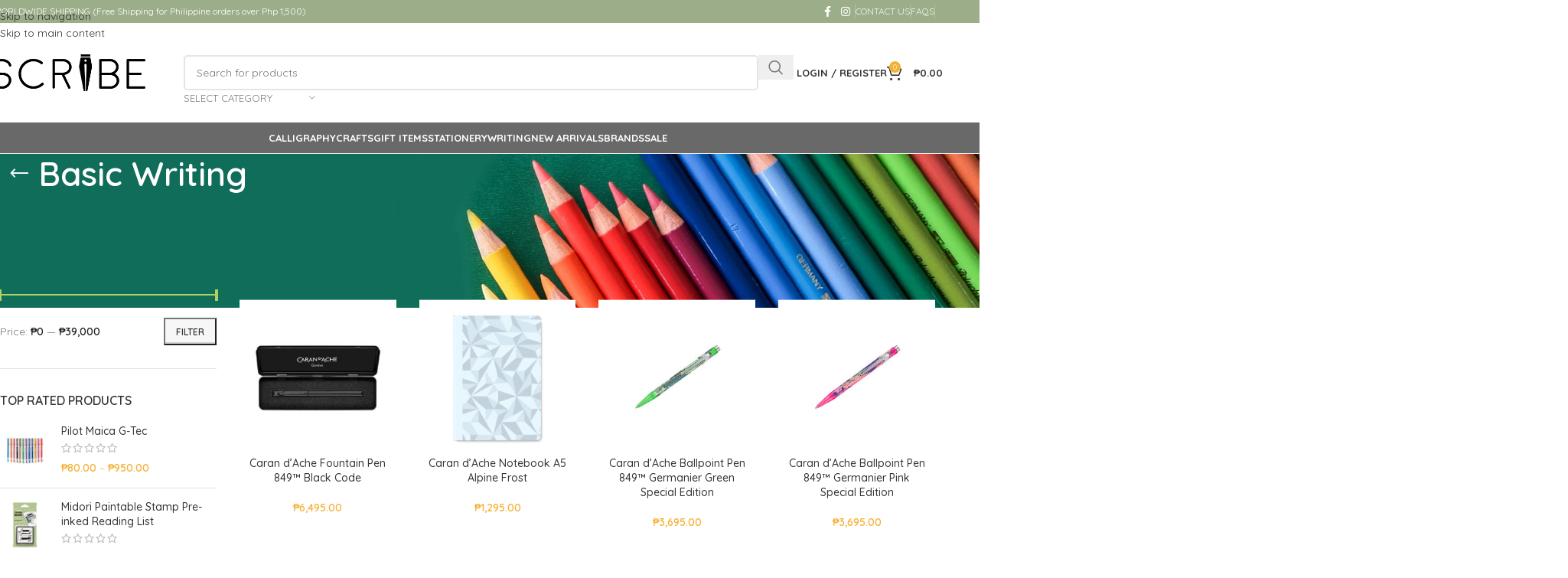

--- FILE ---
content_type: text/html; charset=UTF-8
request_url: https://scribeph.com/product-category/writing/basic-writing/
body_size: 44804
content:
<!DOCTYPE html><html lang="en-US"><head><meta charset="UTF-8"><link rel="profile" href="https://gmpg.org/xfn/11"><link rel="pingback" href="https://scribeph.com/xmlrpc.php"> <script defer src="[data-uri]"></script> <title>Basic Writing &#8211; Scribe</title><meta name='robots' content='max-image-preview:large' /><style>img:is([sizes="auto" i], [sizes^="auto," i]) { contain-intrinsic-size: 3000px 1500px }</style><link rel='dns-prefetch' href='//capi-automation.s3.us-east-2.amazonaws.com' /><link rel='dns-prefetch' href='//fonts.googleapis.com' /><link rel="alternate" type="application/rss+xml" title="Scribe &raquo; Feed" href="https://scribeph.com/feed/" /><link rel="alternate" type="application/rss+xml" title="Scribe &raquo; Comments Feed" href="https://scribeph.com/comments/feed/" /><link rel="alternate" type="application/rss+xml" title="Scribe &raquo; Basic Writing Category Feed" href="https://scribeph.com/product-category/writing/basic-writing/feed/" /><link rel='stylesheet' id='wp-block-library-css' href='https://scribeph.com/wp-includes/css/dist/block-library/style.min.css?ver=6.8.3' type='text/css' media='all' /><link rel='stylesheet' id='wp-components-css' href='https://scribeph.com/wp-includes/css/dist/components/style.min.css?ver=6.8.3' type='text/css' media='all' /><link rel='stylesheet' id='wp-preferences-css' href='https://scribeph.com/wp-includes/css/dist/preferences/style.min.css?ver=6.8.3' type='text/css' media='all' /><link rel='stylesheet' id='wp-block-editor-css' href='https://scribeph.com/wp-includes/css/dist/block-editor/style.min.css?ver=6.8.3' type='text/css' media='all' /><link rel='stylesheet' id='popup-maker-block-library-style-css' href='https://scribeph.com/wp-content/cache/autoptimize/autoptimize_single_9963176ef6137ecf4405a5ccd36aa797.php?ver=dbea705cfafe089d65f1' type='text/css' media='all' /><link rel='stylesheet' id='jquery-selectBox-css' href='https://scribeph.com/wp-content/cache/autoptimize/autoptimize_single_4ce4f046b3ae2c530d621e8a9df63468.php?ver=1.2.0' type='text/css' media='all' /><link rel='stylesheet' id='woocommerce_prettyPhoto_css-css' href='https://scribeph.com/wp-content/cache/autoptimize/autoptimize_single_79ddccef2aa8b3768ee846135f33877b.php?ver=3.1.6' type='text/css' media='all' /><link rel='stylesheet' id='yith-wcwl-main-css' href='https://scribeph.com/wp-content/cache/autoptimize/autoptimize_single_62fc188eef921be6a82b2e3832dcbfad.php?ver=4.10.1' type='text/css' media='all' /><style id='yith-wcwl-main-inline-css' type='text/css'>:root { --rounded-corners-radius: 0px; --color-add-to-cart-background: #333333; --color-add-to-cart-text: #FFFFFF; --color-add-to-cart-border: #333333; --color-add-to-cart-background-hover: #4F4F4F; --color-add-to-cart-text-hover: #FFFFFF; --color-add-to-cart-border-hover: #4F4F4F; --add-to-cart-rounded-corners-radius: 0px; --color-button-style-1-background: #333333; --color-button-style-1-text: #FFFFFF; --color-button-style-1-border: #333333; --color-button-style-1-background-hover: #4F4F4F; --color-button-style-1-text-hover: #FFFFFF; --color-button-style-1-border-hover: #4F4F4F; --color-button-style-2-background: #333333; --color-button-style-2-text: #FFFFFF; --color-button-style-2-border: #333333; --color-button-style-2-background-hover: #4F4F4F; --color-button-style-2-text-hover: #FFFFFF; --color-button-style-2-border-hover: #4F4F4F; --color-wishlist-table-background: #FFFFFF; --color-wishlist-table-text: #6d6c6c; --color-wishlist-table-border: #FFFFFF; --color-headers-background: #F4F4F4; --color-share-button-color: #FFFFFF; --color-share-button-color-hover: #FFFFFF; --color-fb-button-background: #39599E; --color-fb-button-background-hover: #595A5A; --color-tw-button-background: #45AFE2; --color-tw-button-background-hover: #595A5A; --color-pr-button-background: #AB2E31; --color-pr-button-background-hover: #595A5A; --color-em-button-background: #FBB102; --color-em-button-background-hover: #595A5A; --color-wa-button-background: #00A901; --color-wa-button-background-hover: #595A5A; --feedback-duration: 3s } 
 :root { --rounded-corners-radius: 0px; --color-add-to-cart-background: #333333; --color-add-to-cart-text: #FFFFFF; --color-add-to-cart-border: #333333; --color-add-to-cart-background-hover: #4F4F4F; --color-add-to-cart-text-hover: #FFFFFF; --color-add-to-cart-border-hover: #4F4F4F; --add-to-cart-rounded-corners-radius: 0px; --color-button-style-1-background: #333333; --color-button-style-1-text: #FFFFFF; --color-button-style-1-border: #333333; --color-button-style-1-background-hover: #4F4F4F; --color-button-style-1-text-hover: #FFFFFF; --color-button-style-1-border-hover: #4F4F4F; --color-button-style-2-background: #333333; --color-button-style-2-text: #FFFFFF; --color-button-style-2-border: #333333; --color-button-style-2-background-hover: #4F4F4F; --color-button-style-2-text-hover: #FFFFFF; --color-button-style-2-border-hover: #4F4F4F; --color-wishlist-table-background: #FFFFFF; --color-wishlist-table-text: #6d6c6c; --color-wishlist-table-border: #FFFFFF; --color-headers-background: #F4F4F4; --color-share-button-color: #FFFFFF; --color-share-button-color-hover: #FFFFFF; --color-fb-button-background: #39599E; --color-fb-button-background-hover: #595A5A; --color-tw-button-background: #45AFE2; --color-tw-button-background-hover: #595A5A; --color-pr-button-background: #AB2E31; --color-pr-button-background-hover: #595A5A; --color-em-button-background: #FBB102; --color-em-button-background-hover: #595A5A; --color-wa-button-background: #00A901; --color-wa-button-background-hover: #595A5A; --feedback-duration: 3s }</style><style id='global-styles-inline-css' type='text/css'>:root{--wp--preset--aspect-ratio--square: 1;--wp--preset--aspect-ratio--4-3: 4/3;--wp--preset--aspect-ratio--3-4: 3/4;--wp--preset--aspect-ratio--3-2: 3/2;--wp--preset--aspect-ratio--2-3: 2/3;--wp--preset--aspect-ratio--16-9: 16/9;--wp--preset--aspect-ratio--9-16: 9/16;--wp--preset--color--black: #000000;--wp--preset--color--cyan-bluish-gray: #abb8c3;--wp--preset--color--white: #ffffff;--wp--preset--color--pale-pink: #f78da7;--wp--preset--color--vivid-red: #cf2e2e;--wp--preset--color--luminous-vivid-orange: #ff6900;--wp--preset--color--luminous-vivid-amber: #fcb900;--wp--preset--color--light-green-cyan: #7bdcb5;--wp--preset--color--vivid-green-cyan: #00d084;--wp--preset--color--pale-cyan-blue: #8ed1fc;--wp--preset--color--vivid-cyan-blue: #0693e3;--wp--preset--color--vivid-purple: #9b51e0;--wp--preset--gradient--vivid-cyan-blue-to-vivid-purple: linear-gradient(135deg,rgba(6,147,227,1) 0%,rgb(155,81,224) 100%);--wp--preset--gradient--light-green-cyan-to-vivid-green-cyan: linear-gradient(135deg,rgb(122,220,180) 0%,rgb(0,208,130) 100%);--wp--preset--gradient--luminous-vivid-amber-to-luminous-vivid-orange: linear-gradient(135deg,rgba(252,185,0,1) 0%,rgba(255,105,0,1) 100%);--wp--preset--gradient--luminous-vivid-orange-to-vivid-red: linear-gradient(135deg,rgba(255,105,0,1) 0%,rgb(207,46,46) 100%);--wp--preset--gradient--very-light-gray-to-cyan-bluish-gray: linear-gradient(135deg,rgb(238,238,238) 0%,rgb(169,184,195) 100%);--wp--preset--gradient--cool-to-warm-spectrum: linear-gradient(135deg,rgb(74,234,220) 0%,rgb(151,120,209) 20%,rgb(207,42,186) 40%,rgb(238,44,130) 60%,rgb(251,105,98) 80%,rgb(254,248,76) 100%);--wp--preset--gradient--blush-light-purple: linear-gradient(135deg,rgb(255,206,236) 0%,rgb(152,150,240) 100%);--wp--preset--gradient--blush-bordeaux: linear-gradient(135deg,rgb(254,205,165) 0%,rgb(254,45,45) 50%,rgb(107,0,62) 100%);--wp--preset--gradient--luminous-dusk: linear-gradient(135deg,rgb(255,203,112) 0%,rgb(199,81,192) 50%,rgb(65,88,208) 100%);--wp--preset--gradient--pale-ocean: linear-gradient(135deg,rgb(255,245,203) 0%,rgb(182,227,212) 50%,rgb(51,167,181) 100%);--wp--preset--gradient--electric-grass: linear-gradient(135deg,rgb(202,248,128) 0%,rgb(113,206,126) 100%);--wp--preset--gradient--midnight: linear-gradient(135deg,rgb(2,3,129) 0%,rgb(40,116,252) 100%);--wp--preset--font-size--small: 13px;--wp--preset--font-size--medium: 20px;--wp--preset--font-size--large: 36px;--wp--preset--font-size--x-large: 42px;--wp--preset--spacing--20: 0.44rem;--wp--preset--spacing--30: 0.67rem;--wp--preset--spacing--40: 1rem;--wp--preset--spacing--50: 1.5rem;--wp--preset--spacing--60: 2.25rem;--wp--preset--spacing--70: 3.38rem;--wp--preset--spacing--80: 5.06rem;--wp--preset--shadow--natural: 6px 6px 9px rgba(0, 0, 0, 0.2);--wp--preset--shadow--deep: 12px 12px 50px rgba(0, 0, 0, 0.4);--wp--preset--shadow--sharp: 6px 6px 0px rgba(0, 0, 0, 0.2);--wp--preset--shadow--outlined: 6px 6px 0px -3px rgba(255, 255, 255, 1), 6px 6px rgba(0, 0, 0, 1);--wp--preset--shadow--crisp: 6px 6px 0px rgba(0, 0, 0, 1);}:where(body) { margin: 0; }.wp-site-blocks > .alignleft { float: left; margin-right: 2em; }.wp-site-blocks > .alignright { float: right; margin-left: 2em; }.wp-site-blocks > .aligncenter { justify-content: center; margin-left: auto; margin-right: auto; }:where(.is-layout-flex){gap: 0.5em;}:where(.is-layout-grid){gap: 0.5em;}.is-layout-flow > .alignleft{float: left;margin-inline-start: 0;margin-inline-end: 2em;}.is-layout-flow > .alignright{float: right;margin-inline-start: 2em;margin-inline-end: 0;}.is-layout-flow > .aligncenter{margin-left: auto !important;margin-right: auto !important;}.is-layout-constrained > .alignleft{float: left;margin-inline-start: 0;margin-inline-end: 2em;}.is-layout-constrained > .alignright{float: right;margin-inline-start: 2em;margin-inline-end: 0;}.is-layout-constrained > .aligncenter{margin-left: auto !important;margin-right: auto !important;}.is-layout-constrained > :where(:not(.alignleft):not(.alignright):not(.alignfull)){margin-left: auto !important;margin-right: auto !important;}body .is-layout-flex{display: flex;}.is-layout-flex{flex-wrap: wrap;align-items: center;}.is-layout-flex > :is(*, div){margin: 0;}body .is-layout-grid{display: grid;}.is-layout-grid > :is(*, div){margin: 0;}body{padding-top: 0px;padding-right: 0px;padding-bottom: 0px;padding-left: 0px;}a:where(:not(.wp-element-button)){text-decoration: none;}:root :where(.wp-element-button, .wp-block-button__link){background-color: #32373c;border-width: 0;color: #fff;font-family: inherit;font-size: inherit;line-height: inherit;padding: calc(0.667em + 2px) calc(1.333em + 2px);text-decoration: none;}.has-black-color{color: var(--wp--preset--color--black) !important;}.has-cyan-bluish-gray-color{color: var(--wp--preset--color--cyan-bluish-gray) !important;}.has-white-color{color: var(--wp--preset--color--white) !important;}.has-pale-pink-color{color: var(--wp--preset--color--pale-pink) !important;}.has-vivid-red-color{color: var(--wp--preset--color--vivid-red) !important;}.has-luminous-vivid-orange-color{color: var(--wp--preset--color--luminous-vivid-orange) !important;}.has-luminous-vivid-amber-color{color: var(--wp--preset--color--luminous-vivid-amber) !important;}.has-light-green-cyan-color{color: var(--wp--preset--color--light-green-cyan) !important;}.has-vivid-green-cyan-color{color: var(--wp--preset--color--vivid-green-cyan) !important;}.has-pale-cyan-blue-color{color: var(--wp--preset--color--pale-cyan-blue) !important;}.has-vivid-cyan-blue-color{color: var(--wp--preset--color--vivid-cyan-blue) !important;}.has-vivid-purple-color{color: var(--wp--preset--color--vivid-purple) !important;}.has-black-background-color{background-color: var(--wp--preset--color--black) !important;}.has-cyan-bluish-gray-background-color{background-color: var(--wp--preset--color--cyan-bluish-gray) !important;}.has-white-background-color{background-color: var(--wp--preset--color--white) !important;}.has-pale-pink-background-color{background-color: var(--wp--preset--color--pale-pink) !important;}.has-vivid-red-background-color{background-color: var(--wp--preset--color--vivid-red) !important;}.has-luminous-vivid-orange-background-color{background-color: var(--wp--preset--color--luminous-vivid-orange) !important;}.has-luminous-vivid-amber-background-color{background-color: var(--wp--preset--color--luminous-vivid-amber) !important;}.has-light-green-cyan-background-color{background-color: var(--wp--preset--color--light-green-cyan) !important;}.has-vivid-green-cyan-background-color{background-color: var(--wp--preset--color--vivid-green-cyan) !important;}.has-pale-cyan-blue-background-color{background-color: var(--wp--preset--color--pale-cyan-blue) !important;}.has-vivid-cyan-blue-background-color{background-color: var(--wp--preset--color--vivid-cyan-blue) !important;}.has-vivid-purple-background-color{background-color: var(--wp--preset--color--vivid-purple) !important;}.has-black-border-color{border-color: var(--wp--preset--color--black) !important;}.has-cyan-bluish-gray-border-color{border-color: var(--wp--preset--color--cyan-bluish-gray) !important;}.has-white-border-color{border-color: var(--wp--preset--color--white) !important;}.has-pale-pink-border-color{border-color: var(--wp--preset--color--pale-pink) !important;}.has-vivid-red-border-color{border-color: var(--wp--preset--color--vivid-red) !important;}.has-luminous-vivid-orange-border-color{border-color: var(--wp--preset--color--luminous-vivid-orange) !important;}.has-luminous-vivid-amber-border-color{border-color: var(--wp--preset--color--luminous-vivid-amber) !important;}.has-light-green-cyan-border-color{border-color: var(--wp--preset--color--light-green-cyan) !important;}.has-vivid-green-cyan-border-color{border-color: var(--wp--preset--color--vivid-green-cyan) !important;}.has-pale-cyan-blue-border-color{border-color: var(--wp--preset--color--pale-cyan-blue) !important;}.has-vivid-cyan-blue-border-color{border-color: var(--wp--preset--color--vivid-cyan-blue) !important;}.has-vivid-purple-border-color{border-color: var(--wp--preset--color--vivid-purple) !important;}.has-vivid-cyan-blue-to-vivid-purple-gradient-background{background: var(--wp--preset--gradient--vivid-cyan-blue-to-vivid-purple) !important;}.has-light-green-cyan-to-vivid-green-cyan-gradient-background{background: var(--wp--preset--gradient--light-green-cyan-to-vivid-green-cyan) !important;}.has-luminous-vivid-amber-to-luminous-vivid-orange-gradient-background{background: var(--wp--preset--gradient--luminous-vivid-amber-to-luminous-vivid-orange) !important;}.has-luminous-vivid-orange-to-vivid-red-gradient-background{background: var(--wp--preset--gradient--luminous-vivid-orange-to-vivid-red) !important;}.has-very-light-gray-to-cyan-bluish-gray-gradient-background{background: var(--wp--preset--gradient--very-light-gray-to-cyan-bluish-gray) !important;}.has-cool-to-warm-spectrum-gradient-background{background: var(--wp--preset--gradient--cool-to-warm-spectrum) !important;}.has-blush-light-purple-gradient-background{background: var(--wp--preset--gradient--blush-light-purple) !important;}.has-blush-bordeaux-gradient-background{background: var(--wp--preset--gradient--blush-bordeaux) !important;}.has-luminous-dusk-gradient-background{background: var(--wp--preset--gradient--luminous-dusk) !important;}.has-pale-ocean-gradient-background{background: var(--wp--preset--gradient--pale-ocean) !important;}.has-electric-grass-gradient-background{background: var(--wp--preset--gradient--electric-grass) !important;}.has-midnight-gradient-background{background: var(--wp--preset--gradient--midnight) !important;}.has-small-font-size{font-size: var(--wp--preset--font-size--small) !important;}.has-medium-font-size{font-size: var(--wp--preset--font-size--medium) !important;}.has-large-font-size{font-size: var(--wp--preset--font-size--large) !important;}.has-x-large-font-size{font-size: var(--wp--preset--font-size--x-large) !important;}
:where(.wp-block-post-template.is-layout-flex){gap: 1.25em;}:where(.wp-block-post-template.is-layout-grid){gap: 1.25em;}
:where(.wp-block-columns.is-layout-flex){gap: 2em;}:where(.wp-block-columns.is-layout-grid){gap: 2em;}
:root :where(.wp-block-pullquote){font-size: 1.5em;line-height: 1.6;}</style><link rel='stylesheet' id='controlpanel-bar-css-css' href='https://scribeph.com/wp-content/cache/autoptimize/autoptimize_single_c13737dc88675f0c6480ab86bf33c006.php?ver=6.8.3' type='text/css' media='all' /><link rel='stylesheet' id='store-styles-css' href='https://scribeph.com/wp-content/plugins/wc-pickup-store/assets/css/stores.min.css?ver=6.8.3' type='text/css' media='all' /><link rel='stylesheet' id='woo-product-category-discount-css' href='https://scribeph.com/wp-content/cache/autoptimize/autoptimize_single_c1cb9a8c61841d57f9103ae82a6b7c05.php?ver=5.12' type='text/css' media='all' /><style id='woocommerce-inline-inline-css' type='text/css'>.woocommerce form .form-row .required { visibility: visible; }</style><link rel='stylesheet' id='woocommerce-pre-orders-main-css-css' href='https://scribeph.com/wp-content/cache/autoptimize/autoptimize_single_9662391cfa28c9e79e561f584cfe277e.php?ver=2.2' type='text/css' media='all' /><link rel='stylesheet' id='jquery-fixedheadertable-style-css' href='https://scribeph.com/wp-content/cache/autoptimize/autoptimize_single_9cc03c1823f3b429584ce7860b61e4c4.php?ver=1.10.18' type='text/css' media='all' /><link rel='stylesheet' id='yith_woocompare_page-css' href='https://scribeph.com/wp-content/cache/autoptimize/autoptimize_single_3d1cf842c8413a7007fce03336f8202c.php?ver=3.5.0' type='text/css' media='all' /><link rel='stylesheet' id='yith-woocompare-widget-css' href='https://scribeph.com/wp-content/cache/autoptimize/autoptimize_single_e6273d3972e0cc3ecdee941ad28d1607.php?ver=3.5.0' type='text/css' media='all' /><link rel='stylesheet' id='cev-custom-style-css' href='https://scribeph.com/wp-content/cache/autoptimize/autoptimize_single_2144d462767ac0561dc81ab3450a230a.php?ver=1768787157' type='text/css' media='all' /><link rel='stylesheet' id='popup-maker-site-css' href='https://scribeph.com/wp-content/cache/autoptimize/autoptimize_single_592659a3056646702fe22bd93684edfd.php?generated=1739427184&#038;ver=1.21.5' type='text/css' media='all' /><link rel='stylesheet' id='child-style-css' href='https://scribeph.com/wp-content/cache/autoptimize/autoptimize_single_0f905dcb25da2ac617ed525746e2a5a0.php?ver=8.3.4' type='text/css' media='all' /><link rel='stylesheet' id='js_composer_front-css' href='https://scribeph.com/wp-content/plugins/js_composer/assets/css/js_composer.min.css?ver=8.7.2' type='text/css' media='all' /><link rel='stylesheet' id='wd-style-base-css' href='https://scribeph.com/wp-content/themes/woodmart/css/parts/base.min.css?ver=8.3.4' type='text/css' media='all' /><link rel='stylesheet' id='wd-helpers-wpb-elem-css' href='https://scribeph.com/wp-content/themes/woodmart/css/parts/helpers-wpb-elem.min.css?ver=8.3.4' type='text/css' media='all' /><link rel='stylesheet' id='wd-lazy-loading-css' href='https://scribeph.com/wp-content/themes/woodmart/css/parts/opt-lazy-load.min.css?ver=8.3.4' type='text/css' media='all' /><link rel='stylesheet' id='wd-revolution-slider-css' href='https://scribeph.com/wp-content/themes/woodmart/css/parts/int-rev-slider.min.css?ver=8.3.4' type='text/css' media='all' /><link rel='stylesheet' id='wd-woo-paypal-payments-css' href='https://scribeph.com/wp-content/themes/woodmart/css/parts/int-woo-paypal-payments.min.css?ver=8.3.4' type='text/css' media='all' /><link rel='stylesheet' id='wd-woo-yith-compare-css' href='https://scribeph.com/wp-content/themes/woodmart/css/parts/int-woo-yith-compare.min.css?ver=8.3.4' type='text/css' media='all' /><link rel='stylesheet' id='wd-colorbox-popup-css' href='https://scribeph.com/wp-content/themes/woodmart/css/parts/woo-lib-colorbox-popup.min.css?ver=8.3.4' type='text/css' media='all' /><link rel='stylesheet' id='wd-woo-yith-wishlist-css' href='https://scribeph.com/wp-content/themes/woodmart/css/parts/int-woo-yith-wishlist.min.css?ver=8.3.4' type='text/css' media='all' /><link rel='stylesheet' id='wd-page-my-account-css' href='https://scribeph.com/wp-content/themes/woodmart/css/parts/woo-page-my-account.min.css?ver=8.3.4' type='text/css' media='all' /><link rel='stylesheet' id='wd-wpbakery-base-css' href='https://scribeph.com/wp-content/themes/woodmart/css/parts/int-wpb-base.min.css?ver=8.3.4' type='text/css' media='all' /><link rel='stylesheet' id='wd-wpbakery-base-deprecated-css' href='https://scribeph.com/wp-content/themes/woodmart/css/parts/int-wpb-base-deprecated.min.css?ver=8.3.4' type='text/css' media='all' /><link rel='stylesheet' id='wd-notices-fixed-css' href='https://scribeph.com/wp-content/themes/woodmart/css/parts/woo-opt-sticky-notices-old.min.css?ver=8.3.4' type='text/css' media='all' /><link rel='stylesheet' id='wd-woocommerce-base-css' href='https://scribeph.com/wp-content/themes/woodmart/css/parts/woocommerce-base.min.css?ver=8.3.4' type='text/css' media='all' /><link rel='stylesheet' id='wd-mod-star-rating-css' href='https://scribeph.com/wp-content/themes/woodmart/css/parts/mod-star-rating.min.css?ver=8.3.4' type='text/css' media='all' /><link rel='stylesheet' id='wd-woocommerce-block-notices-css' href='https://scribeph.com/wp-content/themes/woodmart/css/parts/woo-mod-block-notices.min.css?ver=8.3.4' type='text/css' media='all' /><link rel='stylesheet' id='wd-widget-active-filters-css' href='https://scribeph.com/wp-content/themes/woodmart/css/parts/woo-widget-active-filters.min.css?ver=8.3.4' type='text/css' media='all' /><link rel='stylesheet' id='wd-woo-shop-predefined-css' href='https://scribeph.com/wp-content/themes/woodmart/css/parts/woo-shop-predefined.min.css?ver=8.3.4' type='text/css' media='all' /><link rel='stylesheet' id='wd-woo-shop-el-products-per-page-css' href='https://scribeph.com/wp-content/themes/woodmart/css/parts/woo-shop-el-products-per-page.min.css?ver=8.3.4' type='text/css' media='all' /><link rel='stylesheet' id='wd-woo-shop-page-title-css' href='https://scribeph.com/wp-content/themes/woodmart/css/parts/woo-shop-page-title.min.css?ver=8.3.4' type='text/css' media='all' /><link rel='stylesheet' id='wd-woo-mod-shop-loop-head-css' href='https://scribeph.com/wp-content/themes/woodmart/css/parts/woo-mod-shop-loop-head.min.css?ver=8.3.4' type='text/css' media='all' /><link rel='stylesheet' id='wd-woo-shop-el-order-by-css' href='https://scribeph.com/wp-content/themes/woodmart/css/parts/woo-shop-el-order-by.min.css?ver=8.3.4' type='text/css' media='all' /><link rel='stylesheet' id='wd-woo-shop-el-products-view-css' href='https://scribeph.com/wp-content/themes/woodmart/css/parts/woo-shop-el-products-view.min.css?ver=8.3.4' type='text/css' media='all' /><link rel='stylesheet' id='wd-wp-blocks-css' href='https://scribeph.com/wp-content/themes/woodmart/css/parts/wp-blocks.min.css?ver=8.3.4' type='text/css' media='all' /><link rel='stylesheet' id='wd-wpcf7-css' href='https://scribeph.com/wp-content/themes/woodmart/css/parts/int-wpcf7.min.css?ver=8.3.4' type='text/css' media='all' /><link rel='stylesheet' id='wd-header-base-css' href='https://scribeph.com/wp-content/themes/woodmart/css/parts/header-base.min.css?ver=8.3.4' type='text/css' media='all' /><link rel='stylesheet' id='wd-mod-tools-css' href='https://scribeph.com/wp-content/themes/woodmart/css/parts/mod-tools.min.css?ver=8.3.4' type='text/css' media='all' /><link rel='stylesheet' id='wd-header-elements-base-css' href='https://scribeph.com/wp-content/themes/woodmart/css/parts/header-el-base.min.css?ver=8.3.4' type='text/css' media='all' /><link rel='stylesheet' id='wd-social-icons-css' href='https://scribeph.com/wp-content/themes/woodmart/css/parts/el-social-icons.min.css?ver=8.3.4' type='text/css' media='all' /><link rel='stylesheet' id='wd-header-search-css' href='https://scribeph.com/wp-content/themes/woodmart/css/parts/header-el-search.min.css?ver=8.3.4' type='text/css' media='all' /><link rel='stylesheet' id='wd-header-search-form-css' href='https://scribeph.com/wp-content/themes/woodmart/css/parts/header-el-search-form.min.css?ver=8.3.4' type='text/css' media='all' /><link rel='stylesheet' id='wd-wd-search-form-css' href='https://scribeph.com/wp-content/themes/woodmart/css/parts/wd-search-form.min.css?ver=8.3.4' type='text/css' media='all' /><link rel='stylesheet' id='wd-wd-search-results-css' href='https://scribeph.com/wp-content/themes/woodmart/css/parts/wd-search-results.min.css?ver=8.3.4' type='text/css' media='all' /><link rel='stylesheet' id='wd-wd-search-dropdown-css' href='https://scribeph.com/wp-content/themes/woodmart/css/parts/wd-search-dropdown.min.css?ver=8.3.4' type='text/css' media='all' /><link rel='stylesheet' id='wd-wd-search-cat-css' href='https://scribeph.com/wp-content/themes/woodmart/css/parts/wd-search-cat.min.css?ver=8.3.4' type='text/css' media='all' /><link rel='stylesheet' id='wd-woo-mod-login-form-css' href='https://scribeph.com/wp-content/themes/woodmart/css/parts/woo-mod-login-form.min.css?ver=8.3.4' type='text/css' media='all' /><link rel='stylesheet' id='wd-header-my-account-css' href='https://scribeph.com/wp-content/themes/woodmart/css/parts/header-el-my-account.min.css?ver=8.3.4' type='text/css' media='all' /><link rel='stylesheet' id='wd-header-cart-side-css' href='https://scribeph.com/wp-content/themes/woodmart/css/parts/header-el-cart-side.min.css?ver=8.3.4' type='text/css' media='all' /><link rel='stylesheet' id='wd-header-cart-css' href='https://scribeph.com/wp-content/themes/woodmart/css/parts/header-el-cart.min.css?ver=8.3.4' type='text/css' media='all' /><link rel='stylesheet' id='wd-widget-shopping-cart-css' href='https://scribeph.com/wp-content/themes/woodmart/css/parts/woo-widget-shopping-cart.min.css?ver=8.3.4' type='text/css' media='all' /><link rel='stylesheet' id='wd-widget-product-list-css' href='https://scribeph.com/wp-content/themes/woodmart/css/parts/woo-widget-product-list.min.css?ver=8.3.4' type='text/css' media='all' /><link rel='stylesheet' id='wd-header-mobile-nav-dropdown-css' href='https://scribeph.com/wp-content/themes/woodmart/css/parts/header-el-mobile-nav-dropdown.min.css?ver=8.3.4' type='text/css' media='all' /><link rel='stylesheet' id='wd-mod-nav-menu-label-css' href='https://scribeph.com/wp-content/themes/woodmart/css/parts/mod-nav-menu-label.min.css?ver=8.3.4' type='text/css' media='all' /><link rel='stylesheet' id='wd-page-title-css' href='https://scribeph.com/wp-content/themes/woodmart/css/parts/page-title.min.css?ver=8.3.4' type='text/css' media='all' /><link rel='stylesheet' id='wd-off-canvas-sidebar-css' href='https://scribeph.com/wp-content/themes/woodmart/css/parts/opt-off-canvas-sidebar.min.css?ver=8.3.4' type='text/css' media='all' /><link rel='stylesheet' id='wd-widget-slider-price-filter-css' href='https://scribeph.com/wp-content/themes/woodmart/css/parts/woo-widget-slider-price-filter.min.css?ver=8.3.4' type='text/css' media='all' /><link rel='stylesheet' id='wd-widget-layered-nav-stock-status-css' href='https://scribeph.com/wp-content/themes/woodmart/css/parts/woo-widget-layered-nav-stock-status.min.css?ver=8.3.4' type='text/css' media='all' /><link rel='stylesheet' id='wd-shop-filter-area-css' href='https://scribeph.com/wp-content/themes/woodmart/css/parts/woo-shop-el-filters-area.min.css?ver=8.3.4' type='text/css' media='all' /><link rel='stylesheet' id='wd-product-loop-css' href='https://scribeph.com/wp-content/themes/woodmart/css/parts/woo-product-loop.min.css?ver=8.3.4' type='text/css' media='all' /><link rel='stylesheet' id='wd-product-loop-base-css' href='https://scribeph.com/wp-content/themes/woodmart/css/parts/woo-product-loop-base.min.css?ver=8.3.4' type='text/css' media='all' /><link rel='stylesheet' id='wd-woo-mod-add-btn-replace-css' href='https://scribeph.com/wp-content/themes/woodmart/css/parts/woo-mod-add-btn-replace.min.css?ver=8.3.4' type='text/css' media='all' /><link rel='stylesheet' id='wd-mod-more-description-css' href='https://scribeph.com/wp-content/themes/woodmart/css/parts/mod-more-description.min.css?ver=8.3.4' type='text/css' media='all' /><link rel='stylesheet' id='wd-categories-loop-default-css' href='https://scribeph.com/wp-content/themes/woodmart/css/parts/woo-categories-loop-default-old.min.css?ver=8.3.4' type='text/css' media='all' /><link rel='stylesheet' id='wd-woo-categories-loop-css' href='https://scribeph.com/wp-content/themes/woodmart/css/parts/woo-categories-loop.min.css?ver=8.3.4' type='text/css' media='all' /><link rel='stylesheet' id='wd-categories-loop-css' href='https://scribeph.com/wp-content/themes/woodmart/css/parts/woo-categories-loop-old.min.css?ver=8.3.4' type='text/css' media='all' /><link rel='stylesheet' id='wd-sticky-loader-css' href='https://scribeph.com/wp-content/themes/woodmart/css/parts/mod-sticky-loader.min.css?ver=8.3.4' type='text/css' media='all' /><link rel='stylesheet' id='wd-mfp-popup-css' href='https://scribeph.com/wp-content/themes/woodmart/css/parts/lib-magnific-popup.min.css?ver=8.3.4' type='text/css' media='all' /><link rel='stylesheet' id='wd-mod-animations-transform-css' href='https://scribeph.com/wp-content/themes/woodmart/css/parts/mod-animations-transform.min.css?ver=8.3.4' type='text/css' media='all' /><link rel='stylesheet' id='wd-mod-transform-css' href='https://scribeph.com/wp-content/themes/woodmart/css/parts/mod-transform.min.css?ver=8.3.4' type='text/css' media='all' /><link rel='stylesheet' id='wd-load-more-button-css' href='https://scribeph.com/wp-content/themes/woodmart/css/parts/mod-load-more-button.min.css?ver=8.3.4' type='text/css' media='all' /><link rel='stylesheet' id='wd-footer-base-css' href='https://scribeph.com/wp-content/themes/woodmart/css/parts/footer-base.min.css?ver=8.3.4' type='text/css' media='all' /><link rel='stylesheet' id='wd-scroll-top-css' href='https://scribeph.com/wp-content/themes/woodmart/css/parts/opt-scrolltotop.min.css?ver=8.3.4' type='text/css' media='all' /><link rel='stylesheet' id='wd-header-my-account-sidebar-css' href='https://scribeph.com/wp-content/themes/woodmart/css/parts/header-el-my-account-sidebar.min.css?ver=8.3.4' type='text/css' media='all' /><link rel='stylesheet' id='wd-woo-opt-social-login-css' href='https://scribeph.com/wp-content/themes/woodmart/css/parts/woo-opt-social-login.min.css?ver=8.3.4' type='text/css' media='all' /><link rel='stylesheet' id='wd-shop-off-canvas-sidebar-css' href='https://scribeph.com/wp-content/themes/woodmart/css/parts/opt-shop-off-canvas-sidebar.min.css?ver=8.3.4' type='text/css' media='all' /><link rel='stylesheet' id='xts-style-theme_settings_default-css' href='https://scribeph.com/wp-content/cache/autoptimize/autoptimize_single_8733a28a18e3286d8641bac8ce4cc6a0.php?ver=8.3.4' type='text/css' media='all' /><link rel='stylesheet' id='xts-google-fonts-css' href='https://fonts.googleapis.com/css?family=Quicksand%3A400%2C600%2C500%2C700&#038;ver=8.3.4' type='text/css' media='all' /> <script type="text/javascript" src="https://scribeph.com/wp-includes/js/jquery/jquery.min.js?ver=3.7.1" id="jquery-core-js"></script> <script defer type="text/javascript" src="https://scribeph.com/wp-includes/js/jquery/jquery-migrate.min.js?ver=3.4.1" id="jquery-migrate-js"></script> <script defer type="text/javascript" src="https://scribeph.com/wp-content/cache/autoptimize/autoptimize_single_b2164b02b1261c79aefd90be8e63617b.php?ver=5.12" id="woo-product-category-discount-js"></script> <script defer type="text/javascript" src="https://scribeph.com/wp-content/plugins/woocommerce/assets/js/jquery-blockui/jquery.blockUI.min.js?ver=2.7.0-wc.10.3.5" id="wc-jquery-blockui-js" data-wp-strategy="defer"></script> <script defer id="wc-add-to-cart-js-extra" src="[data-uri]"></script> <script defer type="text/javascript" src="https://scribeph.com/wp-content/plugins/woocommerce/assets/js/frontend/add-to-cart.min.js?ver=10.3.5" id="wc-add-to-cart-js" data-wp-strategy="defer"></script> <script type="text/javascript" src="https://scribeph.com/wp-content/plugins/woocommerce/assets/js/js-cookie/js.cookie.min.js?ver=2.1.4-wc.10.3.5" id="wc-js-cookie-js" defer="defer" data-wp-strategy="defer"></script> <script defer id="woocommerce-js-extra" src="[data-uri]"></script> <script type="text/javascript" src="https://scribeph.com/wp-content/plugins/woocommerce/assets/js/frontend/woocommerce.min.js?ver=10.3.5" id="woocommerce-js" defer="defer" data-wp-strategy="defer"></script> <script defer type="text/javascript" src="https://scribeph.com/wp-content/cache/autoptimize/autoptimize_single_4ad474e3e3475e508182e1073c80c80a.php?ver=8.7.2" id="vc_woocommerce-add-to-cart-js-js"></script> <script defer type="text/javascript" src="https://scribeph.com/wp-content/themes/woodmart/js/libs/device.min.js?ver=8.3.4" id="wd-device-library-js"></script> <script defer type="text/javascript" src="https://scribeph.com/wp-content/themes/woodmart/js/scripts/global/scrollBar.min.js?ver=8.3.4" id="wd-scrollbar-js"></script> <script defer src="data:text/javascript;base64,"></script><link rel="https://api.w.org/" href="https://scribeph.com/wp-json/" /><link rel="alternate" title="JSON" type="application/json" href="https://scribeph.com/wp-json/wp/v2/product_cat/895" /><link rel="EditURI" type="application/rsd+xml" title="RSD" href="https://scribeph.com/xmlrpc.php?rsd" /><meta name="generator" content="Redux 4.5.8" /><style type="text/css">.shipping-pickup-store td .title {
			float: left;
			line-height: 30px;
		}
		.shipping-pickup-store td span.text {
			float: right;
		}
		.shipping-pickup-store td span.description {
			clear: both;
		}
		.shipping-pickup-store td > span:not([class*="select"]) {
			display: block;
			font-size: 14px;
			font-weight: normal;
			line-height: 1.4;
			margin-bottom: 0;
			padding: 6px 0;
			text-align: justify;
		}
		.shipping-pickup-store td #shipping-pickup-store-select {
			width: 100%;
		}
		.wps-store-details iframe {
			width: 100%;
		}</style> <script defer src="[data-uri]"></script> <meta name="viewport" content="width=device-width, initial-scale=1.0, maximum-scale=1.0, user-scalable=no"> <noscript><style>.woocommerce-product-gallery{ opacity: 1 !important; }</style></noscript> <script defer src="[data-uri]"></script>  <script defer src="[data-uri]"></script> <meta name="generator" content="Powered by WPBakery Page Builder - drag and drop page builder for WordPress."/><meta name="generator" content="Powered by Slider Revolution 6.7.38 - responsive, Mobile-Friendly Slider Plugin for WordPress with comfortable drag and drop interface." /><link rel="icon" href="https://scribeph.com/wp-content/uploads/2024/12/ICON-WEBSITE-150x150.png" sizes="32x32" /><link rel="icon" href="https://scribeph.com/wp-content/uploads/2024/12/ICON-WEBSITE-300x300.png" sizes="192x192" /><link rel="apple-touch-icon" href="https://scribeph.com/wp-content/uploads/2024/12/ICON-WEBSITE-300x300.png" /><meta name="msapplication-TileImage" content="https://scribeph.com/wp-content/uploads/2024/12/ICON-WEBSITE-300x300.png" /><style></style><noscript><style>.wpb_animate_when_almost_visible { opacity: 1; }</style></noscript><style id="wd-style-header_805071-css" data-type="wd-style-header_805071">:root{
	--wd-top-bar-h: 30px;
	--wd-top-bar-sm-h: 25px;
	--wd-top-bar-sticky-h: .00001px;
	--wd-top-bar-brd-w: .00001px;

	--wd-header-general-h: 130px;
	--wd-header-general-sm-h: 80px;
	--wd-header-general-sticky-h: .00001px;
	--wd-header-general-brd-w: .00001px;

	--wd-header-bottom-h: 40px;
	--wd-header-bottom-sm-h: .00001px;
	--wd-header-bottom-sticky-h: .00001px;
	--wd-header-bottom-brd-w: .00001px;

	--wd-header-clone-h: .00001px;

	--wd-header-brd-w: calc(var(--wd-top-bar-brd-w) + var(--wd-header-general-brd-w) + var(--wd-header-bottom-brd-w));
	--wd-header-h: calc(var(--wd-top-bar-h) + var(--wd-header-general-h) + var(--wd-header-bottom-h) + var(--wd-header-brd-w));
	--wd-header-sticky-h: calc(var(--wd-top-bar-sticky-h) + var(--wd-header-general-sticky-h) + var(--wd-header-bottom-sticky-h) + var(--wd-header-clone-h) + var(--wd-header-brd-w));
	--wd-header-sm-h: calc(var(--wd-top-bar-sm-h) + var(--wd-header-general-sm-h) + var(--wd-header-bottom-sm-h) + var(--wd-header-brd-w));
}

.whb-top-bar .wd-dropdown {
	margin-top: -6px;
}

.whb-top-bar .wd-dropdown:after {
	height: 5px;
}






.whb-header-bottom .wd-dropdown {
	margin-top: -1px;
}

.whb-header-bottom .wd-dropdown:after {
	height: 10px;
}



		
.whb-top-bar {
	background-color: rgba(156, 173, 138, 1);
}

.whb-sdqd86qv5o6vzj5skcd6 form.searchform {
	--wd-form-height: 46px;
}
.whb-header-bottom {
	background-color: rgba(105, 105, 105, 1);
}</style></head><body class="archive tax-product_cat term-basic-writing term-895 wp-theme-woodmart wp-child-theme-woodmart-child theme-woodmart woocommerce woocommerce-page woocommerce-no-js wrapper-full-width  categories-accordion-on woodmart-archive-shop woodmart-ajax-shop-on notifications-sticky wpb-js-composer js-comp-ver-8.7.2 vc_responsive"> <script defer id="wd-flicker-fix" src="[data-uri]"></script> <div class="wd-skip-links"> <a href="#menu-product-categories-menu" class="wd-skip-navigation btn"> Skip to navigation </a> <a href="#main-content" class="wd-skip-content btn"> Skip to main content </a></div><div id="fb-root"></div> <script defer src="[data-uri]"></script> <div class="wd-page-wrapper website-wrapper"><header class="whb-header whb-header_805071 whb-sticky-shadow whb-scroll-stick whb-sticky-real"><div class="whb-main-header"><div class="whb-row whb-top-bar whb-not-sticky-row whb-with-bg whb-without-border whb-color-light whb-flex-flex-middle"><div class="container"><div class="whb-flex-row whb-top-bar-inner"><div class="whb-column whb-col-left whb-column5 whb-visible-lg"><div class="wd-header-text reset-last-child whb-dpv26re5c76esgbjq5gr"><span style="color: #ffffff;">WORLDWIDE SHIPPING (Free Shipping for Philippine orders over Php 1,500)</span></div></div><div class="whb-column whb-col-center whb-column6 whb-visible-lg whb-empty-column"></div><div class="whb-column whb-col-right whb-column7 whb-visible-lg"><div
 class=" wd-social-icons  wd-style-default wd-size-small social-follow wd-shape-circle  whb-7gwroz3of7nz23j6hwsp color-scheme-light text-center"> <a rel="noopener noreferrer nofollow" href="https://www.facebook.com/ScribePH/" target="_blank" class=" wd-social-icon social-facebook" aria-label="Facebook social link"> <span class="wd-icon"></span> </a> <a rel="noopener noreferrer nofollow" href="https://www.instagram.com/scribe.ph" target="_blank" class=" wd-social-icon social-instagram" aria-label="Instagram social link"> <span class="wd-icon"></span> </a></div><div class="wd-header-divider wd-full-height whb-sv2qigx4mpns2lyqtj14"></div><div class="wd-header-text reset-last-child whb-ms68h5e43oeaxswrxxx9"><a href="https://scribeph.com/contact-us">CONTACT US</a></div><div class="wd-header-divider wd-full-height whb-vzsdy2p2rh3xpjuy6epo"></div><div class="wd-header-text reset-last-child whb-31aerlgqsuh23r6uhjjp"><a href="https://scribeph.com/frequently-asked-question/">FAQS</a></div><div class="wd-header-divider wd-full-height whb-lh08vxsf377mao9w7y3k"></div></div><div class="whb-column whb-col-mobile whb-column_mobile1 whb-hidden-lg"><div class="wd-header-text reset-last-child whb-z6xi74d4m0tcb9yxwgrj"><p style="text-align: center;"><span style="color: #ffffff;">WORLDWIDE SHIPPING (Free Shipping for Philippine orders over Php 1,500)</span></p></div></div></div></div></div><div class="whb-row whb-general-header whb-not-sticky-row whb-without-bg whb-without-border whb-color-dark whb-flex-flex-middle"><div class="container"><div class="whb-flex-row whb-general-header-inner"><div class="whb-column whb-col-left whb-column8 whb-visible-lg"><div class="site-logo whb-1dsw7b6gdi2xuv4possq"> <a href="https://scribeph.com/" class="wd-logo wd-main-logo" rel="home" aria-label="Site logo"> <img src="https://scribeph.com/wp-content/uploads/2025/03/Scribe-Logo-Black-407x133px.png" alt="Scribe" style="max-width: 200px;" loading="lazy" /> </a></div></div><div class="whb-column whb-col-center whb-column9 whb-visible-lg"><div class="whb-space-element whb-oys1ywjfa2bq0iaxw7tr " style="width:50px;"></div><div class="wd-search-form  wd-header-search-form wd-display-form whb-sdqd86qv5o6vzj5skcd6"><form role="search" method="get" class="searchform  wd-with-cat wd-style-default wd-cat-style-bordered woodmart-ajax-search" action="https://scribeph.com/"  data-thumbnail="1" data-price="1" data-post_type="product" data-count="10" data-sku="0" data-symbols_count="3" data-include_cat_search="no" autocomplete="off"> <input type="text" class="s" placeholder="Search for products" value="" name="s" aria-label="Search" title="Search for products" required/> <input type="hidden" name="post_type" value="product"> <span tabindex="0" aria-label="Clear search" class="wd-clear-search wd-role-btn wd-hide"></span><div class="wd-search-cat wd-event-click wd-scroll"> <input type="hidden" name="product_cat" value="0" disabled><div tabindex="0" class="wd-search-cat-btn wd-role-btn" aria-label="Select category" rel="nofollow" data-val="0"> <span>Select category</span></div><div class="wd-dropdown wd-dropdown-search-cat wd-dropdown-menu wd-scroll-content wd-design-default color-scheme-dark"><ul class="wd-sub-menu"><li style="display:none;"><a href="#" data-val="0">Select category</a></li><li class="cat-item cat-item-1184"><a class="pf-value" href="https://scribeph.com/product-category/aurora/" data-val="aurora" data-title="Aurora" >Aurora</a></li><li class="cat-item cat-item-861"><a class="pf-value" href="https://scribeph.com/product-category/calligraphy/" data-val="calligraphy" data-title="Calligraphy" >Calligraphy</a><ul class='children'><li class="cat-item cat-item-866"><a class="pf-value" href="https://scribeph.com/product-category/calligraphy/brush-pens/" data-val="brush-pens" data-title="Brush Pens" >Brush Pens</a></li><li class="cat-item cat-item-868"><a class="pf-value" href="https://scribeph.com/product-category/calligraphy/calligraphy-inks/" data-val="calligraphy-inks" data-title="Calligraphy Inks" >Calligraphy Inks</a></li><li class="cat-item cat-item-869"><a class="pf-value" href="https://scribeph.com/product-category/calligraphy/calligraphy-pens/" data-val="calligraphy-pens" data-title="Calligraphy Pens" >Calligraphy Pens</a></li><li class="cat-item cat-item-870"><a class="pf-value" href="https://scribeph.com/product-category/calligraphy/calligraphy-set/" data-val="calligraphy-set" data-title="Calligraphy Set" >Calligraphy Set</a></li></ul></li><li class="cat-item cat-item-1241"><a class="pf-value" href="https://scribeph.com/product-category/carandache/" data-val="carandache" data-title="Caran d&#039;Ache" >Caran d&#039;Ache</a></li><li class="cat-item cat-item-862"><a class="pf-value" href="https://scribeph.com/product-category/crafts/" data-val="crafts" data-title="Crafts" >Crafts</a><ul class='children'><li class="cat-item cat-item-873"><a class="pf-value" href="https://scribeph.com/product-category/crafts/embossing/" data-val="embossing" data-title="Embossing" >Embossing</a></li><li class="cat-item cat-item-875"><a class="pf-value" href="https://scribeph.com/product-category/crafts/premium-seals/" data-val="premium-seals" data-title="Premium Seals" >Premium Seals</a></li><li class="cat-item cat-item-876"><a class="pf-value" href="https://scribeph.com/product-category/crafts/stamps/" data-val="stamps" data-title="Stamps" >Stamps</a></li><li class="cat-item cat-item-879"><a class="pf-value" href="https://scribeph.com/product-category/crafts/wax/" data-val="wax" data-title="Wax" >Wax</a></li></ul></li><li class="cat-item cat-item-1175"><a class="pf-value" href="https://scribeph.com/product-category/delfonics/" data-val="delfonics" data-title="Delfonics" >Delfonics</a></li><li class="cat-item cat-item-1274"><a class="pf-value" href="https://scribeph.com/product-category/diamine-inks/" data-val="diamine-inks" data-title="Diamine Inks" >Diamine Inks</a></li><li class="cat-item cat-item-1199"><a class="pf-value" href="https://scribeph.com/product-category/esterbrook/" data-val="esterbrook" data-title="Esterbrook" >Esterbrook</a></li><li class="cat-item cat-item-906"><a class="pf-value" href="https://scribeph.com/product-category/faber-castell/" data-val="faber-castell" data-title="Faber-Castell" >Faber-Castell</a></li><li class="cat-item cat-item-863"><a class="pf-value" href="https://scribeph.com/product-category/gift-items/" data-val="gift-items" data-title="Gift Items" >Gift Items</a><ul class='children'><li class="cat-item cat-item-880"><a class="pf-value" href="https://scribeph.com/product-category/gift-items/bags/" data-val="bags" data-title="Bags" >Bags</a></li><li class="cat-item cat-item-881"><a class="pf-value" href="https://scribeph.com/product-category/gift-items/gift-items-gift-items/" data-val="gift-items-gift-items" data-title="Gift Items" >Gift Items</a></li></ul></li><li class="cat-item cat-item-910"><a class="pf-value" href="https://scribeph.com/product-category/herbin/" data-val="herbin" data-title="Herbin" >Herbin</a></li><li class="cat-item cat-item-909"><a class="pf-value" href="https://scribeph.com/product-category/hobonichi/" data-val="hobonichi" data-title="Hobonichi" >Hobonichi</a></li><li class="cat-item cat-item-1269"><a class="pf-value" href="https://scribeph.com/product-category/iroful/" data-val="iroful" data-title="Iroful" >Iroful</a></li><li class="cat-item cat-item-1223"><a class="pf-value" href="https://scribeph.com/product-category/jacques-herbin/" data-val="jacques-herbin" data-title="Jacques Herbin" >Jacques Herbin</a></li><li class="cat-item cat-item-1280"><a class="pf-value" href="https://scribeph.com/product-category/katsuwa/" data-val="katsuwa" data-title="katsuwa" >katsuwa</a></li><li class="cat-item cat-item-912"><a class="pf-value" href="https://scribeph.com/product-category/kaweco/" data-val="kaweco" data-title="Kaweco" >Kaweco</a></li><li class="cat-item cat-item-1275"><a class="pf-value" href="https://scribeph.com/product-category/kyokuhaku/" data-val="kyokuhaku" data-title="Kyokuhaku" >Kyokuhaku</a></li><li class="cat-item cat-item-1234"><a class="pf-value" href="https://scribeph.com/product-category/laban/" data-val="laban" data-title="Laban" >Laban</a></li><li class="cat-item cat-item-1240"><a class="pf-value" href="https://scribeph.com/product-category/lamy/" data-val="lamy" data-title="Lamy" >Lamy</a></li><li class="cat-item cat-item-1009"><a class="pf-value" href="https://scribeph.com/product-category/midori/" data-val="midori" data-title="Midori" >Midori</a></li><li class="cat-item cat-item-1265"><a class="pf-value" href="https://scribeph.com/product-category/mindwave/" data-val="mindwave" data-title="Mindwave" >Mindwave</a></li><li class="cat-item cat-item-1256"><a class="pf-value" href="https://scribeph.com/product-category/mu-life-style/" data-val="mu-life-style" data-title="MU Life Style" >MU Life Style</a></li><li class="cat-item cat-item-1272"><a class="pf-value" href="https://scribeph.com/product-category/nagasawa/" data-val="nagasawa" data-title="Nagasawa" >Nagasawa</a></li><li class="cat-item cat-item-911"><a class="pf-value" href="https://scribeph.com/product-category/noodlers/" data-val="noodlers" data-title="Noodler&#039;s" >Noodler&#039;s</a></li><li class="cat-item cat-item-1021"><a class="pf-value" href="https://scribeph.com/product-category/pelikan/" data-val="pelikan" data-title="Pelikan" >Pelikan</a></li><li class="cat-item cat-item-1010"><a class="pf-value" href="https://scribeph.com/product-category/pilot/" data-val="pilot" data-title="Pilot" >Pilot</a></li><li class="cat-item cat-item-1011"><a class="pf-value" href="https://scribeph.com/product-category/platinum/" data-val="platinum" data-title="Platinum" >Platinum</a></li><li class="cat-item cat-item-1014"><a class="pf-value" href="https://scribeph.com/product-category/rhodia/" data-val="rhodia" data-title="Rhodia" >Rhodia</a></li><li class="cat-item cat-item-1013"><a class="pf-value" href="https://scribeph.com/product-category/sailor/" data-val="sailor" data-title="Sailor" >Sailor</a></li><li class="cat-item cat-item-1268"><a class="pf-value" href="https://scribeph.com/product-category/sakae/" data-val="sakae" data-title="Sakae" >Sakae</a></li><li class="cat-item cat-item-1261"><a class="pf-value" href="https://scribeph.com/product-category/sale/" data-val="sale" data-title="SALE" >SALE</a></li><li class="cat-item cat-item-1015"><a class="pf-value" href="https://scribeph.com/product-category/scribe/" data-val="scribe" data-title="Scribe" >Scribe</a></li><li class="cat-item cat-item-864"><a class="pf-value" href="https://scribeph.com/product-category/stationery/" data-val="stationery" data-title="Stationery" >Stationery</a><ul class='children'><li class="cat-item cat-item-886"><a class="pf-value" href="https://scribeph.com/product-category/stationery/filing/" data-val="filing" data-title="Filing" >Filing</a></li><li class="cat-item cat-item-887"><a class="pf-value" href="https://scribeph.com/product-category/stationery/grid-journal/" data-val="grid-journal" data-title="Grid Journal" >Grid Journal</a></li><li class="cat-item cat-item-888"><a class="pf-value" href="https://scribeph.com/product-category/stationery/paper-pads/" data-val="paper-pads" data-title="Paper &amp; Pads" >Paper &amp; Pads</a></li><li class="cat-item cat-item-889"><a class="pf-value" href="https://scribeph.com/product-category/stationery/pen-case/" data-val="pen-case" data-title="Pen Case" >Pen Case</a></li><li class="cat-item cat-item-966"><a class="pf-value" href="https://scribeph.com/product-category/stationery/personal-organizer/" data-val="personal-organizer" data-title="Personal Organizer" >Personal Organizer</a></li><li class="cat-item cat-item-890"><a class="pf-value" href="https://scribeph.com/product-category/stationery/plain-journal/" data-val="plain-journal" data-title="Plain Journal" >Plain Journal</a></li><li class="cat-item cat-item-891"><a class="pf-value" href="https://scribeph.com/product-category/stationery/planner-refill/" data-val="planner-refill" data-title="Planner Refill" >Planner Refill</a></li><li class="cat-item cat-item-892"><a class="pf-value" href="https://scribeph.com/product-category/stationery/planners/" data-val="planners" data-title="Planners" >Planners</a></li><li class="cat-item cat-item-893"><a class="pf-value" href="https://scribeph.com/product-category/stationery/ruled-journal/" data-val="ruled-journal" data-title="Ruled Journal" >Ruled Journal</a></li><li class="cat-item cat-item-894"><a class="pf-value" href="https://scribeph.com/product-category/stationery/stationery-items/" data-val="stationery-items" data-title="Stationery Items" >Stationery Items</a></li></ul></li><li class="cat-item cat-item-1259"><a class="pf-value" href="https://scribeph.com/product-category/taccia/" data-val="taccia" data-title="Taccia" >Taccia</a></li><li class="cat-item cat-item-1228"><a class="pf-value" href="https://scribeph.com/product-category/toyo-steel/" data-val="toyo-steel" data-title="Toyo Steel" >Toyo Steel</a></li><li class="cat-item cat-item-1007"><a class="pf-value" href="https://scribeph.com/product-category/travelers-notebook/" data-val="travelers-notebook" data-title="Traveler&#039;s Notebook" >Traveler&#039;s Notebook</a></li><li class="cat-item cat-item-1183"><a class="pf-value" href="https://scribeph.com/product-category/troublemaker-inks/" data-val="troublemaker-inks" data-title="Troublemaker Inks" >Troublemaker Inks</a></li><li class="cat-item cat-item-919"><a class="pf-value" href="https://scribeph.com/product-category/twsbi/" data-val="twsbi" data-title="TWSBI" >TWSBI</a></li><li class="cat-item cat-item-15"><a class="pf-value" href="https://scribeph.com/product-category/uncategorize/" data-val="uncategorize" data-title="uncategorize" >uncategorize</a></li><li class="cat-item cat-item-1154"><a class="pf-value" href="https://scribeph.com/product-category/visconti/" data-val="visconti" data-title="Visconti" >Visconti</a></li><li class="cat-item cat-item-865 current-cat-parent wd-current-active-parent current-cat-ancestor wd-current-active-ancestor"><a class="pf-value" href="https://scribeph.com/product-category/writing/" data-val="writing" data-title="Writing" >Writing</a><ul class='children'><li class="cat-item cat-item-895 current-cat wd-active"><a class="pf-value" href="https://scribeph.com/product-category/writing/basic-writing/" data-val="basic-writing" data-title="Basic Writing" >Basic Writing</a></li><li class="cat-item cat-item-896"><a class="pf-value" href="https://scribeph.com/product-category/writing/converter/" data-val="converter" data-title="Converter" >Converter</a></li><li class="cat-item cat-item-897"><a class="pf-value" href="https://scribeph.com/product-category/writing/fine-writing/" data-val="fine-writing" data-title="Fine Writing" >Fine Writing</a></li><li class="cat-item cat-item-898"><a class="pf-value" href="https://scribeph.com/product-category/writing/fine-writing-accessories/" data-val="fine-writing-accessories" data-title="Fine Writing Accessories" >Fine Writing Accessories</a></li><li class="cat-item cat-item-900"><a class="pf-value" href="https://scribeph.com/product-category/writing/fountain-pen-cartridge/" data-val="fountain-pen-cartridge" data-title="Fountain Pen Cartridge" >Fountain Pen Cartridge</a></li><li class="cat-item cat-item-899"><a class="pf-value" href="https://scribeph.com/product-category/writing/fountain-pen-inks/" data-val="fountain-pen-inks" data-title="Fountain Pen Inks" >Fountain Pen Inks</a></li></ul></li><li class="cat-item cat-item-1267"><a class="pf-value" href="https://scribeph.com/product-category/zebra/" data-val="zebra" data-title="Zebra" >Zebra</a></li></ul></div></div> <button type="submit" class="searchsubmit"> <span> Search </span> </button></form><div class="wd-search-results-wrapper"><div class="wd-search-results wd-dropdown-results wd-dropdown wd-scroll"><div class="wd-scroll-content"></div></div></div></div><div class="whb-space-element whb-jq3a3vsvskw632gve6ig " style="width:50px;"></div></div><div class="whb-column whb-col-right whb-column10 whb-visible-lg"><div class="wd-header-my-account wd-tools-element wd-event-hover wd-with-username wd-design-1 wd-account-style-text login-side-opener whb-dwwihjhp1rihqkg1o4cz"> <a href="https://scribeph.com/my-account/" title="My account"> <span class="wd-tools-icon"> </span> <span class="wd-tools-text"> Login / Register </span> </a></div><div class="wd-header-cart wd-tools-element wd-design-2 cart-widget-opener whb-3g08ukiek0oxgznp9o46"> <a href="https://scribeph.com/cart/" title="Shopping cart"> <span class="wd-tools-icon"> <span class="wd-cart-number wd-tools-count">0 <span>items</span></span> </span> <span class="wd-tools-text"> <span class="wd-cart-subtotal"><span class="woocommerce-Price-amount amount"><bdi><span class="woocommerce-Price-currencySymbol">&#8369;</span>0.00</bdi></span></span> </span> </a></div></div><div class="whb-column whb-mobile-left whb-column_mobile2 whb-hidden-lg"><div class="wd-tools-element wd-header-mobile-nav wd-style-text wd-design-1 whb-main-header-mobile-burger"> <a href="#" rel="nofollow" aria-label="Open mobile menu"> <span class="wd-tools-icon"> </span> <span class="wd-tools-text">Menu</span> </a></div></div><div class="whb-column whb-mobile-center whb-column_mobile3 whb-hidden-lg"><div class="site-logo whb-main-header-mobile-logo"> <a href="https://scribeph.com/" class="wd-logo wd-main-logo" rel="home" aria-label="Site logo"> <img src="https://scribeph.com/wp-content/uploads/2025/03/Scribe-Logo-Black-407x133px.png" alt="Scribe" style="max-width: 138px;" loading="lazy" /> </a></div></div><div class="whb-column whb-mobile-right whb-column_mobile4 whb-hidden-lg"><div class="wd-header-cart wd-tools-element wd-design-5 cart-widget-opener whb-main-header-mobile-cart"> <a href="https://scribeph.com/cart/" title="Shopping cart"> <span class="wd-tools-icon"> <span class="wd-cart-number wd-tools-count">0 <span>items</span></span> </span> <span class="wd-tools-text"> <span class="wd-cart-subtotal"><span class="woocommerce-Price-amount amount"><bdi><span class="woocommerce-Price-currencySymbol">&#8369;</span>0.00</bdi></span></span> </span> </a></div></div></div></div></div><div class="whb-row whb-header-bottom whb-not-sticky-row whb-with-bg whb-without-border whb-color-light whb-hidden-mobile whb-flex-flex-middle"><div class="container"><div class="whb-flex-row whb-header-bottom-inner"><div class="whb-column whb-col-left whb-column11 whb-visible-lg whb-empty-column"></div><div class="whb-column whb-col-center whb-column12 whb-visible-lg"><nav class="wd-header-nav wd-header-secondary-nav whb-sx1yje8xmuui1s4dxbzw text-center" role="navigation" aria-label="product categories menu"><ul id="menu-product-categories-menu" class="menu wd-nav wd-nav-header wd-nav-secondary wd-style-default wd-gap-l"><li id="menu-item-59872" class="menu-item menu-item-type-taxonomy menu-item-object-product_cat menu-item-59872 item-level-0 menu-mega-dropdown wd-event-hover menu-item-has-children" ><a href="https://scribeph.com/product-category/calligraphy/" class="woodmart-nav-link"><span class="nav-link-text">Calligraphy</span></a><div class="wd-dropdown-menu wd-dropdown wd-design-full-width color-scheme-dark"><div class="container wd-entry-content"><style data-type="vc_shortcodes-custom-css">.vc_custom_1540847195367{background-color: #191919 !important;}.vc_custom_1540847277679{margin-top: 40px !important;margin-bottom: 40px !important;border-right-width: 1px !important;padding-top: 20px !important;padding-bottom: 20px !important;border-right-color: #424242 !important;border-right-style: solid !important;}.vc_custom_1540847329561{margin-top: 40px !important;margin-bottom: 40px !important;padding-top: 20px !important;padding-bottom: 20px !important;padding-left: 50px !important;}.vc_custom_1540848358034{padding-top: 0px !important;padding-bottom: 15px !important;}.vc_custom_1540848433237{padding-top: 0px !important;padding-bottom: 25px !important;}</style><div class="wpb-content-wrapper"><p><div data-vc-full-width="true" data-vc-full-width-temp="true" data-vc-full-width-init="false" class="vc_row wpb_row vc_row-fluid vc_custom_1540847195367 vc_row-has-fill vc_row-o-equal-height vc_row-o-content-top vc_row-flex"><div class="wpb_column vc_column_container vc_col-sm-2 vc_col-has-fill"><div class="vc_column-inner vc_custom_1540847277679"><div class="wpb_wrapper"><div style="font-size: 13px;color: #f5b136;text-align: left" class="vc_custom_heading vc_do_custom_heading dropdown-menu-title vc_custom_1540848358034" >CATEGORIES</div><ul class="wd-sub-menu mega-menu-list wd-sub-accented wd-wpb" ><li class=""> <a > <span class="nav-link-text"> </span> </a><ul class="sub-sub-menu"><li class=""> <a href="https://scribeph.com/product-category/calligraphy/brush-pens/" title=""> Brush Pens </a></li><li class=""> <a href="https://scribeph.com/product-category/calligraphy/calligraphy-books-pads/" title=""> Calligraphy Books and Pads </a></li><li class=""> <a href="https://scribeph.com/product-category/calligraphy/calligraphy-inks/" title=""> Calligraphy Inks </a></li><li class=""> <a href="https://scribeph.com/product-category/calligraphy/calligraphy-pens/" title=""> Calligraphy Pens </a></li><li class=""> <a href="https://scribeph.com/product-category/calligraphy/calligraphy-set/" title=""> Calligraphy Set </a></li></ul></li></ul></div></div></div><div class="wpb_column vc_column_container vc_col-sm-10"><div class="vc_column-inner vc_custom_1540847329561"><div class="wpb_wrapper"><div style="font-size: 13px;color: #f5b136;text-align: left" class="vc_custom_heading vc_do_custom_heading dropdown-menu-title vc_custom_1540848433237" >LATEST CALLIGRAPHY PRODUCTS</div><div class="vc_row wpb_row vc_inner vc_row-fluid"><div class="wpb_column vc_column_container vc_col-sm-6"><div class="vc_column-inner"><div class="wpb_wrapper"><div class="widget_products "><div class="widget woocommerce widget_products"><ul class="product_list_widget"><li> <span class="widget-product-wrap"> <a href="https://scribeph.com/product/herbin-brause-bandzug/" title="Herbin Brause Bandzug" class="widget-product-img"> <img width="300" height="300" src="https://scribeph.com/wp-content/themes/woodmart/images/lazy.svg" class="attachment-woocommerce_thumbnail size-woocommerce_thumbnail wd-lazy-fade" alt="" decoding="async" srcset="" sizes="(max-width: 300px) 100vw, 300px" data-src="https://scribeph.com/wp-content/uploads/2019/02/Scribe-PH-Brause-Bandzug-10mm-300x300.jpg" data-srcset="https://scribeph.com/wp-content/uploads/2019/02/Scribe-PH-Brause-Bandzug-10mm-300x300.jpg 300w, https://scribeph.com/wp-content/uploads/2019/02/Scribe-PH-Brause-Bandzug-10mm-150x150.jpg 150w, https://scribeph.com/wp-content/uploads/2019/02/Scribe-PH-Brause-Bandzug-10mm-600x600.jpg 600w, https://scribeph.com/wp-content/uploads/2019/02/Scribe-PH-Brause-Bandzug-10mm-768x768.jpg 768w, https://scribeph.com/wp-content/uploads/2019/02/Scribe-PH-Brause-Bandzug-10mm-1024x1024.jpg 1024w, https://scribeph.com/wp-content/uploads/2019/02/Scribe-PH-Brause-Bandzug-10mm-100x100.jpg 100w, https://scribeph.com/wp-content/uploads/2019/02/Scribe-PH-Brause-Bandzug-10mm.jpg 1280w" /> </a> <span class="widget-product-info"> <a href="https://scribeph.com/product/herbin-brause-bandzug/" title="Herbin Brause Bandzug" class="wd-entities-title"> Herbin Brause Bandzug </a> <span class="price"><span class="woocommerce-Price-amount amount"><bdi><span class="woocommerce-Price-currencySymbol">&#8369;</span>595.00</bdi></span></span> </span> </span></li><li> <span class="widget-product-wrap"> <a href="https://scribeph.com/product/sailor-hi-ace-neo-calligraphy-ink-refill/" title="Sailor Hi Ace Neo Calligraphy Ink Refill" class="widget-product-img"> <img width="300" height="300" src="https://scribeph.com/wp-content/themes/woodmart/images/lazy.svg" class="attachment-woocommerce_thumbnail size-woocommerce_thumbnail wd-lazy-fade" alt="" decoding="async" srcset="" sizes="(max-width: 300px) 100vw, 300px" data-src="https://scribeph.com/wp-content/uploads/2020/01/Scribe-PH-Sailor-High-Ace-Ink-Cartridges-300x300.jpg" data-srcset="https://scribeph.com/wp-content/uploads/2020/01/Scribe-PH-Sailor-High-Ace-Ink-Cartridges-300x300.jpg 300w, https://scribeph.com/wp-content/uploads/2020/01/Scribe-PH-Sailor-High-Ace-Ink-Cartridges-150x150.jpg 150w, https://scribeph.com/wp-content/uploads/2020/01/Scribe-PH-Sailor-High-Ace-Ink-Cartridges-600x600.jpg 600w, https://scribeph.com/wp-content/uploads/2020/01/Scribe-PH-Sailor-High-Ace-Ink-Cartridges-1024x1024.jpg 1024w, https://scribeph.com/wp-content/uploads/2020/01/Scribe-PH-Sailor-High-Ace-Ink-Cartridges-768x768.jpg 768w, https://scribeph.com/wp-content/uploads/2020/01/Scribe-PH-Sailor-High-Ace-Ink-Cartridges-100x100.jpg 100w, https://scribeph.com/wp-content/uploads/2020/01/Scribe-PH-Sailor-High-Ace-Ink-Cartridges.jpg 1280w" /> </a> <span class="widget-product-info"> <a href="https://scribeph.com/product/sailor-hi-ace-neo-calligraphy-ink-refill/" title="Sailor Hi Ace Neo Calligraphy Ink Refill" class="wd-entities-title"> Sailor Hi Ace Neo Calligraphy Ink Refill </a> <span class="price"><span class="woocommerce-Price-amount amount"><bdi><span class="woocommerce-Price-currencySymbol">&#8369;</span>195.00</bdi></span></span> </span> </span></li><li> <span class="widget-product-wrap"> <a href="https://scribeph.com/product/sailor-dipton-shimmer-ink-20ml-coral-humming/" title="Sailor Dipton Shimmer Ink 20ml - Coral Humming" class="widget-product-img"> <img width="300" height="300" src="https://scribeph.com/wp-content/themes/woodmart/images/lazy.svg" class="attachment-woocommerce_thumbnail size-woocommerce_thumbnail wd-lazy-fade" alt="" decoding="async" srcset="" sizes="(max-width: 300px) 100vw, 300px" data-src="https://scribeph.com/wp-content/uploads/2023/10/ScribePH-Sailor-DiptonInk-HummingCoral-1-300x300.jpg" data-srcset="https://scribeph.com/wp-content/uploads/2023/10/ScribePH-Sailor-DiptonInk-HummingCoral-1-300x300.jpg 300w, https://scribeph.com/wp-content/uploads/2023/10/ScribePH-Sailor-DiptonInk-HummingCoral-1-1024x1024.jpg 1024w, https://scribeph.com/wp-content/uploads/2023/10/ScribePH-Sailor-DiptonInk-HummingCoral-1-150x150.jpg 150w, https://scribeph.com/wp-content/uploads/2023/10/ScribePH-Sailor-DiptonInk-HummingCoral-1-768x768.jpg 768w, https://scribeph.com/wp-content/uploads/2023/10/ScribePH-Sailor-DiptonInk-HummingCoral-1-600x600.jpg 600w, https://scribeph.com/wp-content/uploads/2023/10/ScribePH-Sailor-DiptonInk-HummingCoral-1.jpg 1280w" /> </a> <span class="widget-product-info"> <a href="https://scribeph.com/product/sailor-dipton-shimmer-ink-20ml-coral-humming/" title="Sailor Dipton Shimmer Ink 20ml - Coral Humming" class="wd-entities-title"> Sailor Dipton Shimmer Ink 20ml - Coral Humming </a> <span class="price"><span class="woocommerce-Price-amount amount"><bdi><span class="woocommerce-Price-currencySymbol">&#8369;</span>1,295.00</bdi></span></span> </span> </span></li></ul></div></div></div></div></div><div class="wpb_column vc_column_container vc_col-sm-6"><div class="vc_column-inner"><div class="wpb_wrapper"><div class="widget_products "><div class="widget woocommerce widget_products"><ul class="product_list_widget"><li> <span class="widget-product-wrap"> <a href="https://scribeph.com/product/scribe-2018-grand-quill-pen-set/" title="Scribe Grand Quill Pen Set" class="widget-product-img"> <img width="300" height="300" src="https://scribeph.com/wp-content/themes/woodmart/images/lazy.svg" class="attachment-woocommerce_thumbnail size-woocommerce_thumbnail wd-lazy-fade" alt="" decoding="async" srcset="" sizes="(max-width: 300px) 100vw, 300px" data-src="https://scribeph.com/wp-content/uploads/2023/03/ScribePH-Scribe-GrandQuillPenSet-1-300x300.jpg" data-srcset="https://scribeph.com/wp-content/uploads/2023/03/ScribePH-Scribe-GrandQuillPenSet-1-300x300.jpg 300w, https://scribeph.com/wp-content/uploads/2023/03/ScribePH-Scribe-GrandQuillPenSet-1-1024x1024.jpg 1024w, https://scribeph.com/wp-content/uploads/2023/03/ScribePH-Scribe-GrandQuillPenSet-1-150x150.jpg 150w, https://scribeph.com/wp-content/uploads/2023/03/ScribePH-Scribe-GrandQuillPenSet-1-768x768.jpg 768w, https://scribeph.com/wp-content/uploads/2023/03/ScribePH-Scribe-GrandQuillPenSet-1-600x600.jpg 600w, https://scribeph.com/wp-content/uploads/2023/03/ScribePH-Scribe-GrandQuillPenSet-1-60x60.jpg 60w, https://scribeph.com/wp-content/uploads/2023/03/ScribePH-Scribe-GrandQuillPenSet-1-90x90.jpg 90w, https://scribeph.com/wp-content/uploads/2023/03/ScribePH-Scribe-GrandQuillPenSet-1.jpg 1280w" /> </a> <span class="widget-product-info"> <a href="https://scribeph.com/product/scribe-2018-grand-quill-pen-set/" title="Scribe Grand Quill Pen Set" class="wd-entities-title"> Scribe Grand Quill Pen Set </a> <span class="price"><span class="woocommerce-Price-amount amount"><bdi><span class="woocommerce-Price-currencySymbol">&#8369;</span>2,495.00</bdi></span></span> </span> </span></li><li> <span class="widget-product-wrap"> <a href="https://scribeph.com/product/scribe-grand-glass-pen-set/" title="Scribe Grand Glass Pen Set" class="widget-product-img"> <img width="300" height="300" src="https://scribeph.com/wp-content/themes/woodmart/images/lazy.svg" class="attachment-woocommerce_thumbnail size-woocommerce_thumbnail wd-lazy-fade" alt="" decoding="async" srcset="" sizes="(max-width: 300px) 100vw, 300px" data-src="https://scribeph.com/wp-content/uploads/2023/03/ScribePH-Scribe-GrandGlassPenSet-1-300x300.jpg" data-srcset="https://scribeph.com/wp-content/uploads/2023/03/ScribePH-Scribe-GrandGlassPenSet-1-300x300.jpg 300w, https://scribeph.com/wp-content/uploads/2023/03/ScribePH-Scribe-GrandGlassPenSet-1-1024x1024.jpg 1024w, https://scribeph.com/wp-content/uploads/2023/03/ScribePH-Scribe-GrandGlassPenSet-1-150x150.jpg 150w, https://scribeph.com/wp-content/uploads/2023/03/ScribePH-Scribe-GrandGlassPenSet-1-768x768.jpg 768w, https://scribeph.com/wp-content/uploads/2023/03/ScribePH-Scribe-GrandGlassPenSet-1-600x600.jpg 600w, https://scribeph.com/wp-content/uploads/2023/03/ScribePH-Scribe-GrandGlassPenSet-1-60x60.jpg 60w, https://scribeph.com/wp-content/uploads/2023/03/ScribePH-Scribe-GrandGlassPenSet-1-90x90.jpg 90w, https://scribeph.com/wp-content/uploads/2023/03/ScribePH-Scribe-GrandGlassPenSet-1.jpg 1280w" /> </a> <span class="widget-product-info"> <a href="https://scribeph.com/product/scribe-grand-glass-pen-set/" title="Scribe Grand Glass Pen Set" class="wd-entities-title"> Scribe Grand Glass Pen Set </a> <span class="price"><span class="woocommerce-Price-amount amount"><bdi><span class="woocommerce-Price-currencySymbol">&#8369;</span>2,195.00</bdi></span></span> </span> </span></li><li> <span class="widget-product-wrap"> <a href="https://scribeph.com/product/faber-castell-pitt-artist-pen-studio/" title="Faber-Castell Pitt Artist Pen Studio" class="widget-product-img"> <img width="300" height="300" src="https://scribeph.com/wp-content/themes/woodmart/images/lazy.svg" class="attachment-woocommerce_thumbnail size-woocommerce_thumbnail wd-lazy-fade" alt="" decoding="async" srcset="" sizes="(max-width: 300px) 100vw, 300px" data-src="https://scribeph.com/wp-content/uploads/2019/03/Scribe-PH-Faber-Castell-Pitt-Artist-Pen-Studio-Box-of-12-300x300.jpg" data-srcset="https://scribeph.com/wp-content/uploads/2019/03/Scribe-PH-Faber-Castell-Pitt-Artist-Pen-Studio-Box-of-12-300x300.jpg 300w, https://scribeph.com/wp-content/uploads/2019/03/Scribe-PH-Faber-Castell-Pitt-Artist-Pen-Studio-Box-of-12-150x150.jpg 150w, https://scribeph.com/wp-content/uploads/2019/03/Scribe-PH-Faber-Castell-Pitt-Artist-Pen-Studio-Box-of-12-600x600.jpg 600w, https://scribeph.com/wp-content/uploads/2019/03/Scribe-PH-Faber-Castell-Pitt-Artist-Pen-Studio-Box-of-12-768x768.jpg 768w, https://scribeph.com/wp-content/uploads/2019/03/Scribe-PH-Faber-Castell-Pitt-Artist-Pen-Studio-Box-of-12-1024x1024.jpg 1024w, https://scribeph.com/wp-content/uploads/2019/03/Scribe-PH-Faber-Castell-Pitt-Artist-Pen-Studio-Box-of-12-100x100.jpg 100w, https://scribeph.com/wp-content/uploads/2019/03/Scribe-PH-Faber-Castell-Pitt-Artist-Pen-Studio-Box-of-12.jpg 1280w" /> </a> <span class="widget-product-info"> <a href="https://scribeph.com/product/faber-castell-pitt-artist-pen-studio/" title="Faber-Castell Pitt Artist Pen Studio" class="wd-entities-title"> Faber-Castell Pitt Artist Pen Studio </a> <span class="price"><span class="woocommerce-Price-amount amount"><bdi><span class="woocommerce-Price-currencySymbol">&#8369;</span>6,400.00</bdi></span></span> </span> </span></li></ul></div></div></div></div></div></div></div></div></div></div><div class="vc_row-full-width vc_clearfix"></div></p></div></div></div></li><li id="menu-item-59873" class="menu-item menu-item-type-taxonomy menu-item-object-product_cat menu-item-59873 item-level-0 menu-mega-dropdown wd-event-hover menu-item-has-children" ><a href="https://scribeph.com/product-category/crafts/" class="woodmart-nav-link"><span class="nav-link-text">Crafts</span></a><div class="wd-dropdown-menu wd-dropdown wd-design-full-width color-scheme-dark"><div class="container wd-entry-content"><style data-type="vc_shortcodes-custom-css">.vc_custom_1540850663631{background-color: #191919 !important;}.vc_custom_1540850771534{margin-top: 40px !important;margin-bottom: 40px !important;border-right-width: 1px !important;padding-top: 20px !important;padding-bottom: 20px !important;border-right-color: #424242 !important;border-right-style: solid !important;}.vc_custom_1540850817525{margin-top: 40px !important;margin-bottom: 40px !important;padding-top: 20px !important;padding-bottom: 20px !important;padding-left: 50px !important;}.vc_custom_1540850883288{padding-bottom: 15px !important;}.vc_custom_1540850906572{padding-bottom: 25px !important;}</style><div class="wpb-content-wrapper"><p><div data-vc-full-width="true" data-vc-full-width-temp="true" data-vc-full-width-init="false" class="vc_row wpb_row vc_row-fluid vc_custom_1540850663631 vc_row-has-fill vc_row-o-equal-height vc_row-o-content-top vc_row-flex"><div class="wpb_column vc_column_container vc_col-sm-2 vc_col-has-fill"><div class="vc_column-inner vc_custom_1540850771534"><div class="wpb_wrapper"><div style="font-size: 13px;color: #f5b136;text-align: left" class="vc_custom_heading vc_do_custom_heading dropdown-menu-title vc_custom_1540850883288" >CATEGORIES</div><ul class="wd-sub-menu mega-menu-list wd-sub-accented wd-wpb" ><li class=""> <a > <span class="nav-link-text"> </span> </a><ul class="sub-sub-menu"><li class=""> <a href="https://scribeph.com/product-category/crafts/albums/" title=""> Albums </a></li><li class=""> <a href="https://scribeph.com/product-category/crafts/craft-accessories/" title=""> Craft Accessories </a></li><li class=""> <a href="https://scribeph.com/product-category/crafts/embossing/" title=""> Embossing </a></li><li class=""> <a href="https://scribeph.com/product-category/crafts/mini-seals/" title=""> Mini Seals </a></li><li class=""> <a href="https://scribeph.com/product-category/crafts/premium-seals/" title=""> Premium Seals </a></li><li class=""> <a href="https://scribeph.com/product-category/crafts/stamps/" title=""> Stamps </a></li><li class=""> <a href="https://scribeph.com/product-category/crafts/tapes/" title=""> Tapes </a></li><li class=""> <a href="https://scribeph.com/product-category/crafts/watercolors/" title=""> Watercolors </a></li><li class=""> <a href="https://scribeph.com/product-category/crafts/wax/" title=""> Wax </a></li></ul></li></ul></div></div></div><div class="wpb_column vc_column_container vc_col-sm-10"><div class="vc_column-inner vc_custom_1540850817525"><div class="wpb_wrapper"><div style="font-size: 13px;color: #f5b136;text-align: left" class="vc_custom_heading vc_do_custom_heading dropdown-menu-title vc_custom_1540850906572" >LATEST CRAFTS PRODUCTS</div><div class="vc_row wpb_row vc_inner vc_row-fluid"><div class="wpb_column vc_column_container vc_col-sm-6"><div class="vc_column-inner"><div class="wpb_wrapper"><div class="widget_products "><div class="widget woocommerce widget_products"><ul class="product_list_widget"><li> <span class="widget-product-wrap"> <a href="https://scribeph.com/product/midori-embosser-cartridge-2/" title="Midori Embosser Cartridge" class="widget-product-img"> <img width="300" height="300" src="https://scribeph.com/wp-content/themes/woodmart/images/lazy.svg" class="attachment-woocommerce_thumbnail size-woocommerce_thumbnail wd-lazy-fade" alt="" decoding="async" srcset="" sizes="(max-width: 300px) 100vw, 300px" data-src="https://scribeph.com/wp-content/uploads/2019/11/Scribe-PH-Midori-Embosser-Cartridge-A-300x300.jpg" data-srcset="https://scribeph.com/wp-content/uploads/2019/11/Scribe-PH-Midori-Embosser-Cartridge-A-300x300.jpg 300w, https://scribeph.com/wp-content/uploads/2019/11/Scribe-PH-Midori-Embosser-Cartridge-A-150x150.jpg 150w, https://scribeph.com/wp-content/uploads/2019/11/Scribe-PH-Midori-Embosser-Cartridge-A-600x600.jpg 600w, https://scribeph.com/wp-content/uploads/2019/11/Scribe-PH-Midori-Embosser-Cartridge-A-1024x1024.jpg 1024w, https://scribeph.com/wp-content/uploads/2019/11/Scribe-PH-Midori-Embosser-Cartridge-A-768x768.jpg 768w, https://scribeph.com/wp-content/uploads/2019/11/Scribe-PH-Midori-Embosser-Cartridge-A-100x100.jpg 100w, https://scribeph.com/wp-content/uploads/2019/11/Scribe-PH-Midori-Embosser-Cartridge-A.jpg 1280w" /> </a> <span class="widget-product-info"> <a href="https://scribeph.com/product/midori-embosser-cartridge-2/" title="Midori Embosser Cartridge" class="wd-entities-title"> Midori Embosser Cartridge </a> <span class="price"><span class="woocommerce-Price-amount amount"><bdi><span class="woocommerce-Price-currencySymbol">&#8369;</span>325.00</bdi></span></span> </span> </span></li></ul></div></div></div></div></div><div class="wpb_column vc_column_container vc_col-sm-6"><div class="vc_column-inner"><div class="wpb_wrapper"><div class="widget_products "><div class="widget woocommerce widget_products"><ul class="product_list_widget"><li> <span class="widget-product-wrap"> <a href="https://scribeph.com/product/scribe-wooden-personal-seal-set-2/" title="Scribe Wooden Personal Seal Set" class="widget-product-img"> <img width="300" height="300" src="https://scribeph.com/wp-content/themes/woodmart/images/lazy.svg" class="attachment-woocommerce_thumbnail size-woocommerce_thumbnail wd-lazy-fade" alt="" decoding="async" srcset="" sizes="(max-width: 300px) 100vw, 300px" data-src="https://scribeph.com/wp-content/uploads/2018/12/Scribe-PH-Scribe-Personal-Seal-Set-300x300.jpg" data-srcset="https://scribeph.com/wp-content/uploads/2018/12/Scribe-PH-Scribe-Personal-Seal-Set-300x300.jpg 300w, https://scribeph.com/wp-content/uploads/2018/12/Scribe-PH-Scribe-Personal-Seal-Set-150x150.jpg 150w, https://scribeph.com/wp-content/uploads/2018/12/Scribe-PH-Scribe-Personal-Seal-Set-600x600.jpg 600w, https://scribeph.com/wp-content/uploads/2018/12/Scribe-PH-Scribe-Personal-Seal-Set-768x768.jpg 768w, https://scribeph.com/wp-content/uploads/2018/12/Scribe-PH-Scribe-Personal-Seal-Set-1024x1024.jpg 1024w, https://scribeph.com/wp-content/uploads/2018/12/Scribe-PH-Scribe-Personal-Seal-Set-100x100.jpg 100w, https://scribeph.com/wp-content/uploads/2018/12/Scribe-PH-Scribe-Personal-Seal-Set.jpg 1280w" /> </a> <span class="widget-product-info"> <a href="https://scribeph.com/product/scribe-wooden-personal-seal-set-2/" title="Scribe Wooden Personal Seal Set" class="wd-entities-title"> Scribe Wooden Personal Seal Set </a> <span class="price"><span class="woocommerce-Price-amount amount"><bdi><span class="woocommerce-Price-currencySymbol">&#8369;</span>695.00</bdi></span></span> </span> </span></li><li> <span class="widget-product-wrap"> <a href="https://scribeph.com/product/scribe-sealing-wax-pack-of-3-2/" title="Scribe Sealing Wax - Pack of 3" class="widget-product-img"> <img width="300" height="300" src="https://scribeph.com/wp-content/themes/woodmart/images/lazy.svg" class="attachment-woocommerce_thumbnail size-woocommerce_thumbnail wd-lazy-fade" alt="" decoding="async" srcset="" sizes="(max-width: 300px) 100vw, 300px" data-src="https://scribeph.com/wp-content/uploads/2021/02/IMGE2367-scaled-300x300.jpg" data-srcset="https://scribeph.com/wp-content/uploads/2021/02/IMGE2367-300x300.jpg 300w, https://scribeph.com/wp-content/uploads/2021/02/IMGE2367-150x150.jpg 150w, https://scribeph.com/wp-content/uploads/2021/02/IMGE2367-600x600.jpg 600w, https://scribeph.com/wp-content/uploads/2021/02/IMGE2367-1024x1024.jpg 1024w, https://scribeph.com/wp-content/uploads/2021/02/IMGE2367-768x768.jpg 768w, https://scribeph.com/wp-content/uploads/2021/02/IMGE2367-1536x1536.jpg 1536w, https://scribeph.com/wp-content/uploads/2021/02/IMGE2367-2048x2048.jpg 2048w, https://scribeph.com/wp-content/uploads/2021/02/IMGE2367-100x100.jpg 100w" /> </a> <span class="widget-product-info"> <a href="https://scribeph.com/product/scribe-sealing-wax-pack-of-3-2/" title="Scribe Sealing Wax - Pack of 3" class="wd-entities-title"> Scribe Sealing Wax - Pack of 3 </a> <span class="price"><span class="woocommerce-Price-amount amount"><bdi><span class="woocommerce-Price-currencySymbol">&#8369;</span>295.00</bdi></span></span> </span> </span></li><li> <span class="widget-product-wrap"> <a href="https://scribeph.com/product/midori-paintable-stamp-days-of-the-week-and-weather/" title="Midori Rotating Stamp Days of the Week" class="widget-product-img"> <img width="300" height="300" src="https://scribeph.com/wp-content/themes/woodmart/images/lazy.svg" class="attachment-woocommerce_thumbnail size-woocommerce_thumbnail wd-lazy-fade" alt="" decoding="async" srcset="" sizes="(max-width: 300px) 100vw, 300px" data-src="https://scribeph.com/wp-content/uploads/2021/02/Scribe-PH-Midori-Stamp-Rotating-stamp-Day-and-weather-patternv2-300x300.jpg" data-srcset="https://scribeph.com/wp-content/uploads/2021/02/Scribe-PH-Midori-Stamp-Rotating-stamp-Day-and-weather-patternv2-300x300.jpg 300w, https://scribeph.com/wp-content/uploads/2021/02/Scribe-PH-Midori-Stamp-Rotating-stamp-Day-and-weather-patternv2-150x150.jpg 150w, https://scribeph.com/wp-content/uploads/2021/02/Scribe-PH-Midori-Stamp-Rotating-stamp-Day-and-weather-patternv2-600x600.jpg 600w, https://scribeph.com/wp-content/uploads/2021/02/Scribe-PH-Midori-Stamp-Rotating-stamp-Day-and-weather-patternv2-1024x1024.jpg 1024w, https://scribeph.com/wp-content/uploads/2021/02/Scribe-PH-Midori-Stamp-Rotating-stamp-Day-and-weather-patternv2-768x768.jpg 768w, https://scribeph.com/wp-content/uploads/2021/02/Scribe-PH-Midori-Stamp-Rotating-stamp-Day-and-weather-patternv2-100x100.jpg 100w, https://scribeph.com/wp-content/uploads/2021/02/Scribe-PH-Midori-Stamp-Rotating-stamp-Day-and-weather-patternv2.jpg 1280w" /> </a> <span class="widget-product-info"> <a href="https://scribeph.com/product/midori-paintable-stamp-days-of-the-week-and-weather/" title="Midori Rotating Stamp Days of the Week" class="wd-entities-title"> Midori Rotating Stamp Days of the Week </a> <span class="price"><span class="woocommerce-Price-amount amount"><bdi><span class="woocommerce-Price-currencySymbol">&#8369;</span>895.00</bdi></span></span> </span> </span></li></ul></div></div></div></div></div></div></div></div></div></div><div class="vc_row-full-width vc_clearfix"></div></p></div></div></div></li><li id="menu-item-59874" class="menu-item menu-item-type-taxonomy menu-item-object-product_cat menu-item-59874 item-level-0 menu-mega-dropdown wd-event-hover menu-item-has-children" ><a href="https://scribeph.com/product-category/gift-items/" class="woodmart-nav-link"><span class="nav-link-text">Gift Items</span></a><div class="wd-dropdown-menu wd-dropdown wd-design-full-width color-scheme-dark"><div class="container wd-entry-content"><style data-type="vc_shortcodes-custom-css">.vc_custom_1540852580095{background-color: #191919 !important;}.vc_custom_1540852606389{margin-top: 40px !important;margin-bottom: 40px !important;border-right-width: 1px !important;padding-top: 20px !important;padding-bottom: 20px !important;border-right-color: #242424 !important;border-right-style: solid !important;}.vc_custom_1540852644961{margin-top: 40px !important;margin-bottom: 40px !important;padding-top: 20px !important;padding-bottom: 20px !important;padding-left: 50px !important;}.vc_custom_1540852710777{padding-bottom: 15px !important;}.vc_custom_1540852737749{padding-bottom: 25px !important;}</style><div class="wpb-content-wrapper"><p><div data-vc-full-width="true" data-vc-full-width-temp="true" data-vc-full-width-init="false" class="vc_row wpb_row vc_row-fluid vc_custom_1540852580095 vc_row-has-fill vc_row-o-equal-height vc_row-o-content-top vc_row-flex"><div class="wpb_column vc_column_container vc_col-sm-2 vc_col-has-fill"><div class="vc_column-inner vc_custom_1540852606389"><div class="wpb_wrapper"><div style="font-size: 13px;color: #f5b136;text-align: left" class="vc_custom_heading vc_do_custom_heading dropdown-menu-title vc_custom_1540852710777" >CATEGORIES</div><ul class="wd-sub-menu mega-menu-list wd-sub-accented wd-wpb" ><li class=""> <a > <span class="nav-link-text"> </span> </a><ul class="sub-sub-menu"><li class=""> <a href="https://scribeph.com/product-category/gift-items/bags/" title=""> Bags </a></li><li class=""> <a href="https://scribeph.com/product-category/gift-items/gift-items-gift-items/" title=""> Gift Items </a></li><li class=""> <a href="https://scribeph.com/product-category/gift-items/cards/" title=""> Cards </a></li><li class=""> <a href="https://scribeph.com/product-category/gift-items/reading/" title=""> Keychain </a></li><li class=""> <a > Reading </a></li></ul></li></ul></div></div></div><div class="wpb_column vc_column_container vc_col-sm-10"><div class="vc_column-inner vc_custom_1540852644961"><div class="wpb_wrapper"><div style="font-size: 13px;color: #f5b136;text-align: left" class="vc_custom_heading vc_do_custom_heading dropdown-menu-title vc_custom_1540852737749" >LATEST GIFT ITEMS PRODUCTS</div><div class="vc_row wpb_row vc_inner vc_row-fluid"><div class="wpb_column vc_column_container vc_col-sm-6"><div class="vc_column-inner"><div class="wpb_wrapper"><div class="widget_products "><div class="widget woocommerce widget_products"><ul class="product_list_widget"><li> <span class="widget-product-wrap"> <a href="https://scribeph.com/product/midori-md-tote-bag-cotton-2/" title="Midori MD Tote Bag Cotton" class="widget-product-img"> <img width="300" height="300" src="https://scribeph.com/wp-content/themes/woodmart/images/lazy.svg" class="attachment-woocommerce_thumbnail size-woocommerce_thumbnail wd-lazy-fade" alt="" decoding="async" srcset="" sizes="(max-width: 300px) 100vw, 300px" data-src="https://scribeph.com/wp-content/uploads/2021/02/Midori-MD-Tote-Bag-Cotton-300x300.jpg" data-srcset="https://scribeph.com/wp-content/uploads/2021/02/Midori-MD-Tote-Bag-Cotton-300x300.jpg 300w, https://scribeph.com/wp-content/uploads/2021/02/Midori-MD-Tote-Bag-Cotton-150x150.jpg 150w, https://scribeph.com/wp-content/uploads/2021/02/Midori-MD-Tote-Bag-Cotton-600x600.jpg 600w, https://scribeph.com/wp-content/uploads/2021/02/Midori-MD-Tote-Bag-Cotton-1024x1024.jpg 1024w, https://scribeph.com/wp-content/uploads/2021/02/Midori-MD-Tote-Bag-Cotton-768x768.jpg 768w, https://scribeph.com/wp-content/uploads/2021/02/Midori-MD-Tote-Bag-Cotton-100x100.jpg 100w, https://scribeph.com/wp-content/uploads/2021/02/Midori-MD-Tote-Bag-Cotton.jpg 1280w" /> </a> <span class="widget-product-info"> <a href="https://scribeph.com/product/midori-md-tote-bag-cotton-2/" title="Midori MD Tote Bag Cotton" class="wd-entities-title"> Midori MD Tote Bag Cotton </a> <span class="price"><span class="woocommerce-Price-amount amount"><bdi><span class="woocommerce-Price-currencySymbol">&#8369;</span>2,295.00</bdi></span></span> </span> </span></li><li> <span class="widget-product-wrap"> <a href="https://scribeph.com/product/midori-md-mini-money-envelope-513-pop-up-fortune-cat/" title="Midori MD Mini Money Envelope 513 Pop-up Fortune Cat" class="widget-product-img"> <img width="300" height="300" src="https://scribeph.com/wp-content/themes/woodmart/images/lazy.svg" class="attachment-woocommerce_thumbnail size-woocommerce_thumbnail wd-lazy-fade" alt="" decoding="async" srcset="" sizes="(max-width: 300px) 100vw, 300px" data-src="https://scribeph.com/wp-content/uploads/2023/11/ScribePH-Midori-Mini-Money-Envelope-513-Pop-up-Fortune-Cat-1-300x300.jpg" data-srcset="https://scribeph.com/wp-content/uploads/2023/11/ScribePH-Midori-Mini-Money-Envelope-513-Pop-up-Fortune-Cat-1-300x300.jpg 300w, https://scribeph.com/wp-content/uploads/2023/11/ScribePH-Midori-Mini-Money-Envelope-513-Pop-up-Fortune-Cat-1-1024x1024.jpg 1024w, https://scribeph.com/wp-content/uploads/2023/11/ScribePH-Midori-Mini-Money-Envelope-513-Pop-up-Fortune-Cat-1-150x150.jpg 150w, https://scribeph.com/wp-content/uploads/2023/11/ScribePH-Midori-Mini-Money-Envelope-513-Pop-up-Fortune-Cat-1-768x768.jpg 768w, https://scribeph.com/wp-content/uploads/2023/11/ScribePH-Midori-Mini-Money-Envelope-513-Pop-up-Fortune-Cat-1-600x600.jpg 600w, https://scribeph.com/wp-content/uploads/2023/11/ScribePH-Midori-Mini-Money-Envelope-513-Pop-up-Fortune-Cat-1.jpg 1280w" /> </a> <span class="widget-product-info"> <a href="https://scribeph.com/product/midori-md-mini-money-envelope-513-pop-up-fortune-cat/" title="Midori MD Mini Money Envelope 513 Pop-up Fortune Cat" class="wd-entities-title"> Midori MD Mini Money Envelope 513 Pop-up Fortune Cat </a> <span class="price"><span class="woocommerce-Price-amount amount"><bdi><span class="woocommerce-Price-currencySymbol">&#8369;</span>245.00</bdi></span></span> </span> </span></li><li> <span class="widget-product-wrap"> <a href="https://scribeph.com/product/midori-money-envelope-floral-colored-washi-paper/" title="Midori Money Envelope Floral-Colored Washi Paper" class="widget-product-img"> <img width="300" height="300" src="https://scribeph.com/wp-content/themes/woodmart/images/lazy.svg" class="attachment-woocommerce_thumbnail size-woocommerce_thumbnail wd-lazy-fade" alt="" decoding="async" srcset="" sizes="(max-width: 300px) 100vw, 300px" data-src="https://scribeph.com/wp-content/uploads/2025/10/ScribePH-Midori-Message-Letter-Sheet-with-Envelope-Floral-colored-Washi-Paper-White-1-300x300.jpg" data-srcset="https://scribeph.com/wp-content/uploads/2025/10/ScribePH-Midori-Message-Letter-Sheet-with-Envelope-Floral-colored-Washi-Paper-White-1-300x300.jpg 300w, https://scribeph.com/wp-content/uploads/2025/10/ScribePH-Midori-Message-Letter-Sheet-with-Envelope-Floral-colored-Washi-Paper-White-1-1024x1024.jpg 1024w, https://scribeph.com/wp-content/uploads/2025/10/ScribePH-Midori-Message-Letter-Sheet-with-Envelope-Floral-colored-Washi-Paper-White-1-150x150.jpg 150w, https://scribeph.com/wp-content/uploads/2025/10/ScribePH-Midori-Message-Letter-Sheet-with-Envelope-Floral-colored-Washi-Paper-White-1-768x768.jpg 768w, https://scribeph.com/wp-content/uploads/2025/10/ScribePH-Midori-Message-Letter-Sheet-with-Envelope-Floral-colored-Washi-Paper-White-1-600x600.jpg 600w, https://scribeph.com/wp-content/uploads/2025/10/ScribePH-Midori-Message-Letter-Sheet-with-Envelope-Floral-colored-Washi-Paper-White-1.jpg 1280w" /> </a> <span class="widget-product-info"> <a href="https://scribeph.com/product/midori-money-envelope-floral-colored-washi-paper/" title="Midori Money Envelope Floral-Colored Washi Paper" class="wd-entities-title"> Midori Money Envelope Floral-Colored Washi Paper </a> <span class="price"><span class="woocommerce-Price-amount amount"><bdi><span class="woocommerce-Price-currencySymbol">&#8369;</span>375.00</bdi></span></span> </span> </span></li></ul></div></div></div></div></div><div class="wpb_column vc_column_container vc_col-sm-6"><div class="vc_column-inner"><div class="wpb_wrapper"><div class="widget_products "></div></div></div></div></div></div></div></div></div><div class="vc_row-full-width vc_clearfix"></div></p></div></div></div></li><li id="menu-item-59875" class="menu-item menu-item-type-taxonomy menu-item-object-product_cat menu-item-59875 item-level-0 menu-mega-dropdown wd-event-hover menu-item-has-children" ><a href="https://scribeph.com/product-category/stationery/" class="woodmart-nav-link"><span class="nav-link-text">Stationery</span></a><div class="wd-dropdown-menu wd-dropdown wd-design-full-width color-scheme-dark"><div class="container wd-entry-content"><style data-type="vc_shortcodes-custom-css">.vc_custom_1540851940375{background-color: #191919 !important;}.vc_custom_1540852033507{margin-top: 40px !important;margin-bottom: 40px !important;border-right-width: 1px !important;padding-top: 20px !important;padding-bottom: 20px !important;border-right-color: #424242 !important;border-right-style: solid !important;}.vc_custom_1540852054175{margin-top: 40px !important;margin-bottom: 40px !important;padding-top: 20px !important;padding-bottom: 20px !important;padding-left: 50px !important;}.vc_custom_1540852131158{padding-bottom: 15px !important;}.vc_custom_1540852141005{padding-bottom: 25px !important;}</style><div class="wpb-content-wrapper"><div data-vc-full-width="true" data-vc-full-width-temp="true" data-vc-full-width-init="false" class="vc_row wpb_row vc_row-fluid vc_custom_1540851940375 vc_row-has-fill vc_row-o-equal-height vc_row-o-content-top vc_row-flex"><div class="wpb_column vc_column_container vc_col-sm-2 vc_col-has-fill"><div class="vc_column-inner vc_custom_1540852033507"><div class="wpb_wrapper"><div style="font-size: 13px;color: #f5b136;text-align: left" class="vc_custom_heading vc_do_custom_heading dropdown-menu-title vc_custom_1540852131158" >CATEGORIES</div><ul class="wd-sub-menu mega-menu-list wd-sub-accented wd-wpb" ><li class=""> <a > <span class="nav-link-text"> </span> </a><ul class="sub-sub-menu"><li class=""> <a href="https://scribeph.com/product-category/stationery/dotted-journal/" title=""> Dotted Journal </a></li><li class=""> <a href="https://scribeph.com/product-category/stationery/filing/" title=""> Filing </a></li><li class=""> <a href="https://scribeph.com/product-category/stationery/grid-journal/" title=""> Grid Journal </a></li><li class=""> <a href="https://scribeph.com/product-category/stationery/paper-pads/" title=""> Paper and Pads </a></li><li class=""> <a href="https://scribeph.com/product-category/stationery/pen-case/" title=""> Pen Case </a></li><li class=""> <a href="https://scribeph.com/product-category/stationery/plain-journal/" title=""> Plain Journal </a></li><li class=""> <a href="https://scribeph.com/product-category/stationery/planner-refill/" title=""> Planner Refill </a></li><li class=""> <a href="https://scribeph.com/product-category/stationery/planners/" title=""> Planners </a></li><li class=""> <a href="https://scribeph.com/product-category/stationery/ruled-journal/" title=""> Ruled Journal </a></li><li class=""> <a href="https://scribeph.com/product-category/stationery/personal-organizer/" title=""> Personal Organizer </a></li><li class=""> <a href="https://scribeph.com/product-category/stationery/stationery-items" title=""> Stationery Items </a></li></ul></li></ul></div></div></div><div class="wpb_column vc_column_container vc_col-sm-10"><div class="vc_column-inner vc_custom_1540852054175"><div class="wpb_wrapper"><div style="font-size: 13px;color: #f5b136;text-align: left" class="vc_custom_heading vc_do_custom_heading dropdown-menu-title vc_custom_1540852141005" >CATEGORIES</div><div class="vc_row wpb_row vc_inner vc_row-fluid"><div class="wpb_column vc_column_container vc_col-sm-6"><div class="vc_column-inner"><div class="wpb_wrapper"><div class="widget_products "><div class="widget woocommerce widget_products"><ul class="product_list_widget"><li> <span class="widget-product-wrap"> <a href="https://scribeph.com/product/delfonics-notebook-star-l/" title="Delfonics Rollbahn Notebook Star (L)" class="widget-product-img"> <img width="300" height="300" src="https://scribeph.com/wp-content/themes/woodmart/images/lazy.svg" class="attachment-woocommerce_thumbnail size-woocommerce_thumbnail wd-lazy-fade" alt="" decoding="async" srcset="" sizes="(max-width: 300px) 100vw, 300px" data-src="https://scribeph.com/wp-content/uploads/2019/03/Scribe-PH-Delfonics-Rollbahn-Notebook-Star-L-Grid-Cream-300x300.jpg" data-srcset="https://scribeph.com/wp-content/uploads/2019/03/Scribe-PH-Delfonics-Rollbahn-Notebook-Star-L-Grid-Cream-300x300.jpg 300w, https://scribeph.com/wp-content/uploads/2019/03/Scribe-PH-Delfonics-Rollbahn-Notebook-Star-L-Grid-Cream-150x150.jpg 150w, https://scribeph.com/wp-content/uploads/2019/03/Scribe-PH-Delfonics-Rollbahn-Notebook-Star-L-Grid-Cream-600x600.jpg 600w, https://scribeph.com/wp-content/uploads/2019/03/Scribe-PH-Delfonics-Rollbahn-Notebook-Star-L-Grid-Cream-768x768.jpg 768w, https://scribeph.com/wp-content/uploads/2019/03/Scribe-PH-Delfonics-Rollbahn-Notebook-Star-L-Grid-Cream-1024x1024.jpg 1024w, https://scribeph.com/wp-content/uploads/2019/03/Scribe-PH-Delfonics-Rollbahn-Notebook-Star-L-Grid-Cream-100x100.jpg 100w, https://scribeph.com/wp-content/uploads/2019/03/Scribe-PH-Delfonics-Rollbahn-Notebook-Star-L-Grid-Cream.jpg 1280w" /> </a> <span class="widget-product-info"> <a href="https://scribeph.com/product/delfonics-notebook-star-l/" title="Delfonics Rollbahn Notebook Star (L)" class="wd-entities-title"> Delfonics Rollbahn Notebook Star (L) </a> <span class="price"><span class="woocommerce-Price-amount amount"><bdi><span class="woocommerce-Price-currencySymbol">&#8369;</span>375.00</bdi></span></span> </span> </span></li><li> <span class="widget-product-wrap"> <a href="https://scribeph.com/product/travelers-notebook-passport-size-refill-016-binder/" title="Traveler&#039;s Notebook Passport Size Refill 016 Binder" class="widget-product-img"> <img width="300" height="300" src="https://scribeph.com/wp-content/themes/woodmart/images/lazy.svg" class="attachment-woocommerce_thumbnail size-woocommerce_thumbnail wd-lazy-fade" alt="" decoding="async" srcset="" sizes="(max-width: 300px) 100vw, 300px" data-src="https://scribeph.com/wp-content/uploads/2019/09/Scribe-PH-Travelers-Notebook-Passport-Size-Refill-016-Binderjpg-300x300.jpg" data-srcset="https://scribeph.com/wp-content/uploads/2019/09/Scribe-PH-Travelers-Notebook-Passport-Size-Refill-016-Binderjpg-300x300.jpg 300w, https://scribeph.com/wp-content/uploads/2019/09/Scribe-PH-Travelers-Notebook-Passport-Size-Refill-016-Binderjpg-150x150.jpg 150w, https://scribeph.com/wp-content/uploads/2019/09/Scribe-PH-Travelers-Notebook-Passport-Size-Refill-016-Binderjpg-600x600.jpg 600w, https://scribeph.com/wp-content/uploads/2019/09/Scribe-PH-Travelers-Notebook-Passport-Size-Refill-016-Binderjpg-1024x1024.jpg 1024w, https://scribeph.com/wp-content/uploads/2019/09/Scribe-PH-Travelers-Notebook-Passport-Size-Refill-016-Binderjpg-768x768.jpg 768w, https://scribeph.com/wp-content/uploads/2019/09/Scribe-PH-Travelers-Notebook-Passport-Size-Refill-016-Binderjpg-100x100.jpg 100w, https://scribeph.com/wp-content/uploads/2019/09/Scribe-PH-Travelers-Notebook-Passport-Size-Refill-016-Binderjpg.jpg 1280w" /> </a> <span class="widget-product-info"> <a href="https://scribeph.com/product/travelers-notebook-passport-size-refill-016-binder/" title="Traveler&#039;s Notebook Passport Size Refill 016 Binder" class="wd-entities-title"> Traveler's Notebook Passport Size Refill 016 Binder </a> <span class="price"><span class="woocommerce-Price-amount amount"><bdi><span class="woocommerce-Price-currencySymbol">&#8369;</span>575.00</bdi></span></span> </span> </span></li><li> <span class="widget-product-wrap"> <a href="https://scribeph.com/product/travelers-notebook-passport-size-refill-015-watercolor-paper/" title="Traveler&#039;s Notebook Passport Size Refill 015 Watercolor Paper" class="widget-product-img"> <img width="300" height="300" src="https://scribeph.com/wp-content/themes/woodmart/images/lazy.svg" class="attachment-woocommerce_thumbnail size-woocommerce_thumbnail wd-lazy-fade" alt="" decoding="async" srcset="" sizes="(max-width: 300px) 100vw, 300px" data-src="https://scribeph.com/wp-content/uploads/2019/09/Scribe-PH-Travelers-Notebook-Passport-Size-Refill-015-Watercolor-Paper-300x300.jpg" data-srcset="https://scribeph.com/wp-content/uploads/2019/09/Scribe-PH-Travelers-Notebook-Passport-Size-Refill-015-Watercolor-Paper-300x300.jpg 300w, https://scribeph.com/wp-content/uploads/2019/09/Scribe-PH-Travelers-Notebook-Passport-Size-Refill-015-Watercolor-Paper-150x150.jpg 150w, https://scribeph.com/wp-content/uploads/2019/09/Scribe-PH-Travelers-Notebook-Passport-Size-Refill-015-Watercolor-Paper-600x600.jpg 600w, https://scribeph.com/wp-content/uploads/2019/09/Scribe-PH-Travelers-Notebook-Passport-Size-Refill-015-Watercolor-Paper-1024x1024.jpg 1024w, https://scribeph.com/wp-content/uploads/2019/09/Scribe-PH-Travelers-Notebook-Passport-Size-Refill-015-Watercolor-Paper-768x768.jpg 768w, https://scribeph.com/wp-content/uploads/2019/09/Scribe-PH-Travelers-Notebook-Passport-Size-Refill-015-Watercolor-Paper-100x100.jpg 100w, https://scribeph.com/wp-content/uploads/2019/09/Scribe-PH-Travelers-Notebook-Passport-Size-Refill-015-Watercolor-Paper.jpg 1280w" /> </a> <span class="widget-product-info"> <a href="https://scribeph.com/product/travelers-notebook-passport-size-refill-015-watercolor-paper/" title="Traveler&#039;s Notebook Passport Size Refill 015 Watercolor Paper" class="wd-entities-title"> Traveler's Notebook Passport Size Refill 015 Watercolor Paper </a> <span class="price"><span class="woocommerce-Price-amount amount"><bdi><span class="woocommerce-Price-currencySymbol">&#8369;</span>195.00</bdi></span></span> </span> </span></li></ul></div></div></div></div></div><div class="wpb_column vc_column_container vc_col-sm-6"><div class="vc_column-inner"><div class="wpb_wrapper"><div class="widget_products "><div class="widget woocommerce widget_products"><ul class="product_list_widget"><li> <span class="widget-product-wrap"> <a href="https://scribeph.com/product/faber-castell-polychromos-color-pencil/" title="Faber-Castell Polychromos Color Pencil" class="widget-product-img"> <img width="300" height="300" src="https://scribeph.com/wp-content/themes/woodmart/images/lazy.svg" class="attachment-woocommerce_thumbnail size-woocommerce_thumbnail wd-lazy-fade" alt="" decoding="async" srcset="" sizes="(max-width: 300px) 100vw, 300px" data-src="https://scribeph.com/wp-content/uploads/2019/02/Scribe-PH-Faber-Castell-Polychromos-Color-Pencil-120-Metal-Case-300x300.jpg" data-srcset="https://scribeph.com/wp-content/uploads/2019/02/Scribe-PH-Faber-Castell-Polychromos-Color-Pencil-120-Metal-Case-300x300.jpg 300w, https://scribeph.com/wp-content/uploads/2019/02/Scribe-PH-Faber-Castell-Polychromos-Color-Pencil-120-Metal-Case-150x150.jpg 150w, https://scribeph.com/wp-content/uploads/2019/02/Scribe-PH-Faber-Castell-Polychromos-Color-Pencil-120-Metal-Case-600x600.jpg 600w, https://scribeph.com/wp-content/uploads/2019/02/Scribe-PH-Faber-Castell-Polychromos-Color-Pencil-120-Metal-Case-768x768.jpg 768w, https://scribeph.com/wp-content/uploads/2019/02/Scribe-PH-Faber-Castell-Polychromos-Color-Pencil-120-Metal-Case-1024x1024.jpg 1024w, https://scribeph.com/wp-content/uploads/2019/02/Scribe-PH-Faber-Castell-Polychromos-Color-Pencil-120-Metal-Case-100x100.jpg 100w, https://scribeph.com/wp-content/uploads/2019/02/Scribe-PH-Faber-Castell-Polychromos-Color-Pencil-120-Metal-Case.jpg 1280w" /> </a> <span class="widget-product-info"> <a href="https://scribeph.com/product/faber-castell-polychromos-color-pencil/" title="Faber-Castell Polychromos Color Pencil" class="wd-entities-title"> Faber-Castell Polychromos Color Pencil </a> <span class="price"><span class="woocommerce-Price-amount amount" aria-hidden="true"><bdi><span class="woocommerce-Price-currencySymbol">&#8369;</span>1,100.00</bdi></span> <span aria-hidden="true">&ndash;</span> <span class="woocommerce-Price-amount amount" aria-hidden="true"><bdi><span class="woocommerce-Price-currencySymbol">&#8369;</span>10,500.00</bdi></span><span class="screen-reader-text">Price range: &#8369;1,100.00 through &#8369;10,500.00</span></span> </span> </span></li><li> <span class="widget-product-wrap"> <a href="https://scribeph.com/product/faber-castell-pitt-artist-pen-6s-grey/" title="Faber-Castell Pitt Artist Pen 6&#039;s - Grey" class="widget-product-img"> <img width="300" height="300" src="https://scribeph.com/wp-content/themes/woodmart/images/lazy.svg" class="attachment-woocommerce_thumbnail size-woocommerce_thumbnail wd-lazy-fade" alt="" decoding="async" srcset="" sizes="(max-width: 300px) 100vw, 300px" data-src="https://scribeph.com/wp-content/uploads/2020/01/Scribe-PH-Faber-Castell-Pitt-Artist-Pen-6s-Grey--300x300.jpg" data-srcset="https://scribeph.com/wp-content/uploads/2020/01/Scribe-PH-Faber-Castell-Pitt-Artist-Pen-6s-Grey--300x300.jpg 300w, https://scribeph.com/wp-content/uploads/2020/01/Scribe-PH-Faber-Castell-Pitt-Artist-Pen-6s-Grey--150x150.jpg 150w, https://scribeph.com/wp-content/uploads/2020/01/Scribe-PH-Faber-Castell-Pitt-Artist-Pen-6s-Grey--600x600.jpg 600w, https://scribeph.com/wp-content/uploads/2020/01/Scribe-PH-Faber-Castell-Pitt-Artist-Pen-6s-Grey--768x768.jpg 768w, https://scribeph.com/wp-content/uploads/2020/01/Scribe-PH-Faber-Castell-Pitt-Artist-Pen-6s-Grey--1024x1024.jpg 1024w, https://scribeph.com/wp-content/uploads/2020/01/Scribe-PH-Faber-Castell-Pitt-Artist-Pen-6s-Grey--100x100.jpg 100w, https://scribeph.com/wp-content/uploads/2020/01/Scribe-PH-Faber-Castell-Pitt-Artist-Pen-6s-Grey-.jpg 1280w" /> </a> <span class="widget-product-info"> <a href="https://scribeph.com/product/faber-castell-pitt-artist-pen-6s-grey/" title="Faber-Castell Pitt Artist Pen 6&#039;s - Grey" class="wd-entities-title"> Faber-Castell Pitt Artist Pen 6's - Grey </a> <span class="price"><span class="woocommerce-Price-amount amount"><bdi><span class="woocommerce-Price-currencySymbol">&#8369;</span>601.75</bdi></span></span> </span> </span></li><li> <span class="widget-product-wrap"> <a href="https://scribeph.com/product/faber-castell-pitt-artist-pen-6s-manga-shonen/" title="Faber-Castell Pitt Artist Pen 6&#039;s - Manga Shonen" class="widget-product-img"> <img width="300" height="300" src="https://scribeph.com/wp-content/themes/woodmart/images/lazy.svg" class="attachment-woocommerce_thumbnail size-woocommerce_thumbnail wd-lazy-fade" alt="" decoding="async" srcset="" sizes="(max-width: 300px) 100vw, 300px" data-src="https://scribeph.com/wp-content/uploads/2020/01/Scribe-PH-Faber-Castell-Pitt-Artist-Pen-6s-Manga-Shonen--300x300.jpg" data-srcset="https://scribeph.com/wp-content/uploads/2020/01/Scribe-PH-Faber-Castell-Pitt-Artist-Pen-6s-Manga-Shonen--300x300.jpg 300w, https://scribeph.com/wp-content/uploads/2020/01/Scribe-PH-Faber-Castell-Pitt-Artist-Pen-6s-Manga-Shonen--150x150.jpg 150w, https://scribeph.com/wp-content/uploads/2020/01/Scribe-PH-Faber-Castell-Pitt-Artist-Pen-6s-Manga-Shonen--600x600.jpg 600w, https://scribeph.com/wp-content/uploads/2020/01/Scribe-PH-Faber-Castell-Pitt-Artist-Pen-6s-Manga-Shonen--768x768.jpg 768w, https://scribeph.com/wp-content/uploads/2020/01/Scribe-PH-Faber-Castell-Pitt-Artist-Pen-6s-Manga-Shonen--1024x1024.jpg 1024w, https://scribeph.com/wp-content/uploads/2020/01/Scribe-PH-Faber-Castell-Pitt-Artist-Pen-6s-Manga-Shonen--100x100.jpg 100w, https://scribeph.com/wp-content/uploads/2020/01/Scribe-PH-Faber-Castell-Pitt-Artist-Pen-6s-Manga-Shonen-.jpg 1280w" /> </a> <span class="widget-product-info"> <a href="https://scribeph.com/product/faber-castell-pitt-artist-pen-6s-manga-shonen/" title="Faber-Castell Pitt Artist Pen 6&#039;s - Manga Shonen" class="wd-entities-title"> Faber-Castell Pitt Artist Pen 6's - Manga Shonen </a> <span class="price"><span class="woocommerce-Price-amount amount"><bdi><span class="woocommerce-Price-currencySymbol">&#8369;</span>601.75</bdi></span></span> </span> </span></li></ul></div></div></div></div></div></div></div></div></div></div><div class="vc_row-full-width vc_clearfix"></div></div></div></div></li><li id="menu-item-59876" class="menu-item menu-item-type-taxonomy menu-item-object-product_cat current-product_cat-ancestor menu-item-59876 item-level-0 menu-mega-dropdown wd-event-hover menu-item-has-children" ><a href="https://scribeph.com/product-category/writing/" class="woodmart-nav-link"><span class="nav-link-text">Writing</span></a><div class="wd-dropdown-menu wd-dropdown wd-design-full-width color-scheme-dark"><div class="container wd-entry-content"><style data-type="vc_shortcodes-custom-css">.vc_custom_1540850657117{background-color: #191919 !important;}.vc_custom_1540850749421{margin-top: 40px !important;margin-bottom: 40px !important;border-right-width: 1px !important;padding-top: 20px !important;padding-bottom: 20px !important;border-right-color: #424242 !important;border-right-style: solid !important;}.vc_custom_1540844389296{margin-top: 40px !important;margin-bottom: 40px !important;padding-top: 20px !important;padding-bottom: 20px !important;padding-left: 50px !important;}.vc_custom_1540850832721{padding-top: 0px !important;padding-bottom: 15px !important;}.vc_custom_1540845362338{padding-bottom: 25px !important;}</style><style data-type="vc_custom-css">.autocomplete-suggestion .suggestion-title, .group_table td.label a, .product-grid-item .product-title, .product-title, .widget_recent_comments ul li>a, .widget_recent_entries ul li a, .widget_recent_reviews li a, .woodmart-menu-price .menu-price-title, .woodmart-recent-posts .entry-title a, .yith-woocompare-widget .products-list li a.title, table.compare-list tr.title td {
    color:#e0e0e0!important;
}</style><div class="wpb-content-wrapper"><p><div data-vc-full-width="true" data-vc-full-width-temp="true" data-vc-full-width-init="false" class="vc_row wpb_row vc_row-fluid vc_custom_1540850657117 vc_row-has-fill vc_row-o-equal-height vc_row-o-content-top vc_row-flex"><div class="wpb_column vc_column_container vc_col-sm-2 vc_col-has-fill"><div class="vc_column-inner vc_custom_1540850749421"><div class="wpb_wrapper"><div style="font-size: 13px;color: #f5b136;text-align: left" class="vc_custom_heading vc_do_custom_heading dropdown-menu-title vc_custom_1540850832721" >CATEGORIES</div><ul class="wd-sub-menu mega-menu-list wd-sub-accented wd-wpb" ><li class=""> <a href="|||" title=""> <span class="nav-link-text"> </span> </a><ul class="sub-sub-menu"><li class=""> <a href="https://scribeph.com/product-category/writing/basic-writing/" title=""> Basic Writing </a></li><li class=""> <a href="https://scribeph.com/product-category/writing/converter/" title=""> Converter </a></li><li class=""> <a href="https://scribeph.com/product-category/writing/fine-writing/" title=""> Fine Writing </a></li><li class=""> <a href="https://scribeph.com/product-category/writing/fine-writing-accessories/" title=""> Fine Writing Accessories </a></li><li class=""> <a href="https://scribeph.com/product-category/writing/fountain-pen-inks/" title=""> Fountain Pen Inks </a></li><li class=""> <a href="https://scribeph.com/product-category/writing/fountain-pen-cartridge/" title=""> Fountain Pen Cartridge </a></li></ul></li></ul></div></div></div><div class="wpb_column vc_column_container vc_col-sm-10"><div class="vc_column-inner vc_custom_1540844389296"><div class="wpb_wrapper"><div style="font-size: 13px;color: #f5b136;text-align: left" class="vc_custom_heading vc_do_custom_heading dropdown-menu-title vc_custom_1540845362338" >LATEST WRITING PRODUCTS</div><div class="vc_row wpb_row vc_inner vc_row-fluid"><div class="wpb_column vc_column_container vc_col-sm-6"><div class="vc_column-inner"><div class="wpb_wrapper"><div class="widget_products "><div class="widget woocommerce widget_products"><ul class="product_list_widget"><li> <span class="widget-product-wrap"> <a href="https://scribeph.com/product/visconti-rembrandt-black-fountain-pen/" title="Visconti Rembrant Fountain Pen-Medium" class="widget-product-img"> <img width="300" height="300" src="https://scribeph.com/wp-content/themes/woodmart/images/lazy.svg" class="attachment-woocommerce_thumbnail size-woocommerce_thumbnail wd-lazy-fade" alt="" decoding="async" srcset="" sizes="(max-width: 300px) 100vw, 300px" data-src="https://scribeph.com/wp-content/uploads/2022/07/ScribePH-Visconti-Rembrandt-MetallicGrey-300x300.jpg" data-srcset="https://scribeph.com/wp-content/uploads/2022/07/ScribePH-Visconti-Rembrandt-MetallicGrey-300x300.jpg 300w, https://scribeph.com/wp-content/uploads/2022/07/ScribePH-Visconti-Rembrandt-MetallicGrey-150x150.jpg 150w, https://scribeph.com/wp-content/uploads/2022/07/ScribePH-Visconti-Rembrandt-MetallicGrey-600x600.jpg 600w, https://scribeph.com/wp-content/uploads/2022/07/ScribePH-Visconti-Rembrandt-MetallicGrey-1024x1024.jpg 1024w, https://scribeph.com/wp-content/uploads/2022/07/ScribePH-Visconti-Rembrandt-MetallicGrey-768x768.jpg 768w, https://scribeph.com/wp-content/uploads/2022/07/ScribePH-Visconti-Rembrandt-MetallicGrey-100x100.jpg 100w, https://scribeph.com/wp-content/uploads/2022/07/ScribePH-Visconti-Rembrandt-MetallicGrey.jpg 1280w" /> </a> <span class="widget-product-info"> <a href="https://scribeph.com/product/visconti-rembrandt-black-fountain-pen/" title="Visconti Rembrant Fountain Pen-Medium" class="wd-entities-title"> Visconti Rembrant Fountain Pen-Medium </a> <span class="price"><span class="woocommerce-Price-amount amount"><bdi><span class="woocommerce-Price-currencySymbol">&#8369;</span>14,995.00</bdi></span></span> </span> </span></li><li> <span class="widget-product-wrap"> <a href="https://scribeph.com/product/laban-forest-fountain-pen/" title="Laban Forest Fountain Pen" class="widget-product-img"> <img width="300" height="300" src="https://scribeph.com/wp-content/themes/woodmart/images/lazy.svg" class="attachment-woocommerce_thumbnail size-woocommerce_thumbnail wd-lazy-fade" alt="" decoding="async" srcset="" sizes="(max-width: 300px) 100vw, 300px" data-src="https://scribeph.com/wp-content/uploads/2020/11/ScribePH_Laban_Forest_Green-300x300.jpg" data-srcset="https://scribeph.com/wp-content/uploads/2020/11/ScribePH_Laban_Forest_Green-300x300.jpg 300w, https://scribeph.com/wp-content/uploads/2020/11/ScribePH_Laban_Forest_Green-150x150.jpg 150w, https://scribeph.com/wp-content/uploads/2020/11/ScribePH_Laban_Forest_Green-600x600.jpg 600w, https://scribeph.com/wp-content/uploads/2020/11/ScribePH_Laban_Forest_Green-1024x1024.jpg 1024w, https://scribeph.com/wp-content/uploads/2020/11/ScribePH_Laban_Forest_Green-768x768.jpg 768w, https://scribeph.com/wp-content/uploads/2020/11/ScribePH_Laban_Forest_Green-100x100.jpg 100w, https://scribeph.com/wp-content/uploads/2020/11/ScribePH_Laban_Forest_Green.jpg 1280w" /> </a> <span class="widget-product-info"> <a href="https://scribeph.com/product/laban-forest-fountain-pen/" title="Laban Forest Fountain Pen" class="wd-entities-title"> Laban Forest Fountain Pen </a> <span class="price"></span> </span> </span></li><li> <span class="widget-product-wrap"> <a href="https://scribeph.com/product/jacques-herbin-rollerball-pen-taupe-resin-yellow-gold-2/" title="Jacques Herbin Rollerball Pen Taupe Resin Yellow Gold" class="widget-product-img"> <img width="300" height="300" src="https://scribeph.com/wp-content/themes/woodmart/images/lazy.svg" class="attachment-woocommerce_thumbnail size-woocommerce_thumbnail wd-lazy-fade" alt="" decoding="async" srcset="" sizes="(max-width: 300px) 100vw, 300px" data-src="https://scribeph.com/wp-content/uploads/2021/01/Scribe-PH-Jacques-Herbin-Taupe-Rollerball-300x300.jpg" data-srcset="https://scribeph.com/wp-content/uploads/2021/01/Scribe-PH-Jacques-Herbin-Taupe-Rollerball-300x300.jpg 300w, https://scribeph.com/wp-content/uploads/2021/01/Scribe-PH-Jacques-Herbin-Taupe-Rollerball-150x150.jpg 150w, https://scribeph.com/wp-content/uploads/2021/01/Scribe-PH-Jacques-Herbin-Taupe-Rollerball-600x600.jpg 600w, https://scribeph.com/wp-content/uploads/2021/01/Scribe-PH-Jacques-Herbin-Taupe-Rollerball-1024x1024.jpg 1024w, https://scribeph.com/wp-content/uploads/2021/01/Scribe-PH-Jacques-Herbin-Taupe-Rollerball-768x768.jpg 768w, https://scribeph.com/wp-content/uploads/2021/01/Scribe-PH-Jacques-Herbin-Taupe-Rollerball-100x100.jpg 100w, https://scribeph.com/wp-content/uploads/2021/01/Scribe-PH-Jacques-Herbin-Taupe-Rollerball.jpg 1280w" /> </a> <span class="widget-product-info"> <a href="https://scribeph.com/product/jacques-herbin-rollerball-pen-taupe-resin-yellow-gold-2/" title="Jacques Herbin Rollerball Pen Taupe Resin Yellow Gold" class="wd-entities-title"> Jacques Herbin Rollerball Pen Taupe Resin Yellow Gold </a> <span class="price"><span class="woocommerce-Price-amount amount"><bdi><span class="woocommerce-Price-currencySymbol">&#8369;</span>11,995.00</bdi></span></span> </span> </span></li></ul></div></div></div></div></div><div class="wpb_column vc_column_container vc_col-sm-6"><div class="vc_column-inner"><div class="wpb_wrapper"><div class="widget_products "><div class="widget woocommerce widget_products"><ul class="product_list_widget"><li> <span class="widget-product-wrap"> <a href="https://scribeph.com/product/herbin-lie-de-the-ink-cartridge/" title="Herbin Lie De The Ink Cartridge" class="widget-product-img"> <img width="300" height="300" src="https://scribeph.com/wp-content/themes/woodmart/images/lazy.svg" class="attachment-woocommerce_thumbnail size-woocommerce_thumbnail wd-lazy-fade" alt="" decoding="async" srcset="" sizes="(max-width: 300px) 100vw, 300px" data-src="https://scribeph.com/wp-content/uploads/2020/03/Scribe-PH-Herbin-Lie-De-The-Ink-Cartridge-300x300.jpg" data-srcset="https://scribeph.com/wp-content/uploads/2020/03/Scribe-PH-Herbin-Lie-De-The-Ink-Cartridge-300x300.jpg 300w, https://scribeph.com/wp-content/uploads/2020/03/Scribe-PH-Herbin-Lie-De-The-Ink-Cartridge-150x150.jpg 150w, https://scribeph.com/wp-content/uploads/2020/03/Scribe-PH-Herbin-Lie-De-The-Ink-Cartridge-600x600.jpg 600w, https://scribeph.com/wp-content/uploads/2020/03/Scribe-PH-Herbin-Lie-De-The-Ink-Cartridge-1024x1024.jpg 1024w, https://scribeph.com/wp-content/uploads/2020/03/Scribe-PH-Herbin-Lie-De-The-Ink-Cartridge-768x768.jpg 768w, https://scribeph.com/wp-content/uploads/2020/03/Scribe-PH-Herbin-Lie-De-The-Ink-Cartridge-100x100.jpg 100w, https://scribeph.com/wp-content/uploads/2020/03/Scribe-PH-Herbin-Lie-De-The-Ink-Cartridge.jpg 1280w" /> </a> <span class="widget-product-info"> <a href="https://scribeph.com/product/herbin-lie-de-the-ink-cartridge/" title="Herbin Lie De The Ink Cartridge" class="wd-entities-title"> Herbin Lie De The Ink Cartridge </a> <span class="price"><span class="woocommerce-Price-amount amount"><bdi><span class="woocommerce-Price-currencySymbol">&#8369;</span>245.00</bdi></span></span> </span> </span></li><li> <span class="widget-product-wrap"> <a href="https://scribeph.com/product/herbin-bleu-nuit-ink-cartridge/" title="Herbin Bleu Nuit Ink Cartridge" class="widget-product-img"> <img width="300" height="300" src="https://scribeph.com/wp-content/themes/woodmart/images/lazy.svg" class="attachment-woocommerce_thumbnail size-woocommerce_thumbnail wd-lazy-fade" alt="" decoding="async" srcset="" sizes="(max-width: 300px) 100vw, 300px" data-src="https://scribeph.com/wp-content/uploads/2020/03/Scribe-PH-Herbin-Bleu-Nuit-Ink-Cartridge-300x300.jpg" data-srcset="https://scribeph.com/wp-content/uploads/2020/03/Scribe-PH-Herbin-Bleu-Nuit-Ink-Cartridge-300x300.jpg 300w, https://scribeph.com/wp-content/uploads/2020/03/Scribe-PH-Herbin-Bleu-Nuit-Ink-Cartridge-150x150.jpg 150w, https://scribeph.com/wp-content/uploads/2020/03/Scribe-PH-Herbin-Bleu-Nuit-Ink-Cartridge-600x600.jpg 600w, https://scribeph.com/wp-content/uploads/2020/03/Scribe-PH-Herbin-Bleu-Nuit-Ink-Cartridge-1024x1024.jpg 1024w, https://scribeph.com/wp-content/uploads/2020/03/Scribe-PH-Herbin-Bleu-Nuit-Ink-Cartridge-768x768.jpg 768w, https://scribeph.com/wp-content/uploads/2020/03/Scribe-PH-Herbin-Bleu-Nuit-Ink-Cartridge-100x100.jpg 100w, https://scribeph.com/wp-content/uploads/2020/03/Scribe-PH-Herbin-Bleu-Nuit-Ink-Cartridge.jpg 1280w" /> </a> <span class="widget-product-info"> <a href="https://scribeph.com/product/herbin-bleu-nuit-ink-cartridge/" title="Herbin Bleu Nuit Ink Cartridge" class="wd-entities-title"> Herbin Bleu Nuit Ink Cartridge </a> <span class="price"><span class="woocommerce-Price-amount amount"><bdi><span class="woocommerce-Price-currencySymbol">&#8369;</span>245.00</bdi></span></span> </span> </span></li><li> <span class="widget-product-wrap"> <a href="https://scribeph.com/product/herbin-bleu-des-profondeurs-ink-cartridge/" title="Herbin Bleu des Profondeurs Ink Cartridge" class="widget-product-img"> <img width="300" height="300" src="https://scribeph.com/wp-content/themes/woodmart/images/lazy.svg" class="attachment-woocommerce_thumbnail size-woocommerce_thumbnail wd-lazy-fade" alt="" decoding="async" srcset="" sizes="(max-width: 300px) 100vw, 300px" data-src="https://scribeph.com/wp-content/uploads/2020/03/Scribe-PH-Herbin-Bleu-Des-Profondeurs-Ink-Cartridge-300x300.jpg" data-srcset="https://scribeph.com/wp-content/uploads/2020/03/Scribe-PH-Herbin-Bleu-Des-Profondeurs-Ink-Cartridge-300x300.jpg 300w, https://scribeph.com/wp-content/uploads/2020/03/Scribe-PH-Herbin-Bleu-Des-Profondeurs-Ink-Cartridge-150x150.jpg 150w, https://scribeph.com/wp-content/uploads/2020/03/Scribe-PH-Herbin-Bleu-Des-Profondeurs-Ink-Cartridge-600x600.jpg 600w, https://scribeph.com/wp-content/uploads/2020/03/Scribe-PH-Herbin-Bleu-Des-Profondeurs-Ink-Cartridge-1024x1024.jpg 1024w, https://scribeph.com/wp-content/uploads/2020/03/Scribe-PH-Herbin-Bleu-Des-Profondeurs-Ink-Cartridge-768x768.jpg 768w, https://scribeph.com/wp-content/uploads/2020/03/Scribe-PH-Herbin-Bleu-Des-Profondeurs-Ink-Cartridge-100x100.jpg 100w, https://scribeph.com/wp-content/uploads/2020/03/Scribe-PH-Herbin-Bleu-Des-Profondeurs-Ink-Cartridge.jpg 1280w" /> </a> <span class="widget-product-info"> <a href="https://scribeph.com/product/herbin-bleu-des-profondeurs-ink-cartridge/" title="Herbin Bleu des Profondeurs Ink Cartridge" class="wd-entities-title"> Herbin Bleu des Profondeurs Ink Cartridge </a> <span class="price"><span class="woocommerce-Price-amount amount"><bdi><span class="woocommerce-Price-currencySymbol">&#8369;</span>245.00</bdi></span></span> </span> </span></li></ul></div></div></div></div></div></div></div></div></div></div><div class="vc_row-full-width vc_clearfix"></div></p></div></div></div></li><li id="menu-item-59821" class="menu-item menu-item-type-post_type menu-item-object-page menu-item-59821 item-level-0 menu-simple-dropdown wd-event-hover" ><a href="https://scribeph.com/newly-arrived/" class="woodmart-nav-link"><span class="nav-link-text">New Arrivals</span></a></li><li id="menu-item-59710" class="menu-item menu-item-type-post_type menu-item-object-page menu-item-59710 item-level-0 menu-mega-dropdown wd-event-hover menu-item-has-children" ><a href="https://scribeph.com/brands/" class="woodmart-nav-link"><span class="nav-link-text">Brands</span></a><div class="wd-dropdown-menu wd-dropdown wd-design-full-width color-scheme-dark"><div class="container wd-entry-content"><style data-type="vc_shortcodes-custom-css">.vc_custom_1542671382103{padding-top: 30px !important;padding-bottom: 50px !important;background: #191919 url(https://scribeph.com/wp-content/uploads/2018/10/scribe-brands-bg-image.jpg?id=59859) !important;background-position: center !important;background-repeat: no-repeat !important;background-size: cover !important;}</style><div class="wpb-content-wrapper"><div data-vc-full-width="true" data-vc-full-width-temp="true" data-vc-full-width-init="false" class="vc_row wpb_row vc_row-fluid vc_custom_1542671382103 vc_row-has-fill"><div class="wpb_column vc_column_container vc_col-sm-2"><div class="vc_column-inner"><div class="wpb_wrapper"><ul class="wd-sub-menu mega-menu-list wd-sub-accented wd-wpb" ><li class=""> <a > <span class="nav-link-text"> </span> </a><ul class="sub-sub-menu"><li class=""> <a href="https://scribeph.com/product-category/aurora" title=""> Aurora </a></li><li class=""> <a href="https://scribeph.com/product-category/carandache" title=""> Caran d'Ache </a></li><li class=""> <a href="https://scribeph.com/product-category/craftdoodle" title=""> Craftdoodle </a></li><li class=""> <a href="https://scribeph.com/product-category/daycraft/" title=""> Daycraft </a></li><li class=""> <a href="https://scribeph.com/product-category/delfonics" title=""> Delfonics </a></li><li class=""> <a href="https://scribeph.com/product-category/delta/" title=""> Delta </a></li><li class=""> <a href="https://scribeph.com/product-category/diamine-inks/" title=""> Diamine </a></li><li class=""> <a href="https://scribeph.com/product-category/esterbrook" title=""> Esterbrook </a></li><li class=""> <a href="https://scribeph.com/product-category/faber-castell" title=""> Faber Castell </a></li><li class=""> <a href="https://scribeph.com/product-category/herbin" title=""> Herbin </a></li><li class=""> <a href="https://scribeph.com/product-category/hobonichi" title=""> Hobonichi </a></li></ul></li></ul></div></div></div><div class="wpb_column vc_column_container vc_col-sm-2"><div class="vc_column-inner"><div class="wpb_wrapper"><ul class="wd-sub-menu mega-menu-list wd-sub-accented wd-wpb" ><li class=""> <a > <span class="nav-link-text"> </span> </a><ul class="sub-sub-menu"><li class=""> <a href="https://scribeph.com/product-category/iroful/" title=""> Iroful </a></li><li class=""> <a href="https://scribeph.com/product-category/jacques-herbin" title=""> Jacques Herbin </a></li><li class=""> <a href="https://scribeph.com/product-category/kaweco/" title=""> Kaweco </a></li><li class=""> <a href="https://scribeph.com/product-category/kyokuhaku/" title=""> Kyokuhaku </a></li><li class=""> <a href="https://scribeph.com/product-category/laban" title=""> Laban </a></li><li class=""> <a href="https://scribeph.com/product-category/lamy" title=""> Lamy </a></li><li class=""> <a href="https://scribeph.com/product-category/midori" title=""> Midori </a></li><li class=""> <a href="https://scribeph.com/product-category/mindwave/" title=""> Mindwave </a></li><li class=""> <a href="https://scribeph.com/product-category/montegrappa" title=""> Montegrappa </a></li><li class=""> <a href="https://scribeph.com/product-category/mu-life-style" title=""> MU Life Style </a></li></ul></li></ul></div></div></div><div class="wpb_column vc_column_container vc_col-sm-2"><div class="vc_column-inner"><div class="wpb_wrapper"><ul class="wd-sub-menu mega-menu-list wd-sub-accented wd-wpb" ><li class=""> <a > <span class="nav-link-text"> </span> </a><ul class="sub-sub-menu"><li class=""> <a href="https://scribeph.com/product-category/noodlers" title=""> Noodler's </a></li><li class=""> <a href="https://scribeph.com/product-category/pelikan" title=""> Pelikan </a></li><li class=""> <a href="https://scribeph.com/product-category/pilot/" title=""> Pilot </a></li><li class=""> <a href="https://scribeph.com/product-category/platinum/" title=""> Platinum </a></li><li class=""> <a href="https://scribeph.com/product-category/rhodia/" title=""> Rhodia </a></li><li class=""> <a href="https://scribeph.com/product-category/sailor" title=""> Sailor </a></li><li class=""> <a href="https://scribeph.com/product-category/sakae/" title=""> Sakae Tomoe River </a></li><li class=""> <a href="https://scribeph.com/product-category/scribe" title=""> Scribe </a></li><li class=""> <a href="https://scribeph.com/product-category/scribo" title=""> Scribo </a></li><li class=""> <a href="https://scribeph.com/product-category/nagasawa/" title=""> Nagasawa </a></li></ul></li></ul></div></div></div><div class="wpb_column vc_column_container vc_col-sm-2"><div class="vc_column-inner"><div class="wpb_wrapper"><ul class="wd-sub-menu mega-menu-list wd-sub-accented wd-wpb" ><li class=""> <a > <span class="nav-link-text"> </span> </a><ul class="sub-sub-menu"><li class=""> <a href="https://scribeph.com/product-category/taccia/" title=""> Taccia </a></li><li class=""> <a href="https://scribeph.com/product-category/teranishi/" title=""> Teranishi </a></li><li class=""> <a href="https://scribeph.com/product-category/toyo-steel/" title=""> Toyo Steel </a></li><li class=""> <a href="https://scribeph.com/product-category/travelers-notebook/" title=""> Traveler's Notebook </a></li><li class=""> <a href="https://scribeph.com/product-category/troublemaker-inks" title=""> Troublemaker Inks </a></li><li class=""> <a href="https://scribeph.com/product-category/twsbi" title=""> TWSBI </a></li><li class=""> <a href="https://scribeph.com/product-category/visconti" title=""> Visconti </a></li><li class=""> <a href="https://scribeph.com/product-category/zebra/" title=""> Zebra </a></li></ul></li></ul></div></div></div><div class="wpb_column vc_column_container vc_col-sm-12"><div class="vc_column-inner"><div class="wpb_wrapper"></div></div></div></div><div class="vc_row-full-width vc_clearfix"></div></div></div></div></li><li id="menu-item-101696" class="menu-item menu-item-type-taxonomy menu-item-object-product_cat menu-item-101696 item-level-0 menu-simple-dropdown wd-event-hover" ><a href="https://scribeph.com/product-category/sale/" class="woodmart-nav-link"><span class="nav-link-text">SALE</span></a></li></ul></nav></div><div class="whb-column whb-col-right whb-column13 whb-visible-lg whb-empty-column"></div><div class="whb-column whb-col-mobile whb-column_mobile5 whb-hidden-lg whb-empty-column"></div></div></div></div></div></header><div class="wd-page-content main-page-wrapper"><div class="wd-page-title page-title  page-title-default title-size-small title-design-default color-scheme-light with-back-btn" style="background-color: #000000;"><div class="wd-page-title-bg wd-fill"> <img width="1920" height="302" src="https://scribeph.com/wp-content/uploads/2019/06/scribeph-header-category-basic-writing.jpg" class="attachment-full size-full" alt="" decoding="async" fetchpriority="high" srcset="https://scribeph.com/wp-content/uploads/2019/06/scribeph-header-category-basic-writing.jpg 1920w, https://scribeph.com/wp-content/uploads/2019/06/scribeph-header-category-basic-writing-150x24.jpg 150w, https://scribeph.com/wp-content/uploads/2019/06/scribeph-header-category-basic-writing-600x94.jpg 600w, https://scribeph.com/wp-content/uploads/2019/06/scribeph-header-category-basic-writing-300x47.jpg 300w, https://scribeph.com/wp-content/uploads/2019/06/scribeph-header-category-basic-writing-768x121.jpg 768w, https://scribeph.com/wp-content/uploads/2019/06/scribeph-header-category-basic-writing-1024x161.jpg 1024w" sizes="(max-width: 1920px) 100vw, 1920px" /></div><div class="container"><div class="wd-title-wrapp"><div class="wd-back-btn wd-action-btn wd-style-icon"><a href="#" rel="nofollow noopener" aria-label="Go back"></a></div><h1 class="entry-title title"> Basic Writing</h1></div></div></div><main id="main-content" class="wd-content-layout content-layout-wrapper container wd-grid-g wd-sidebar-hidden-md-sm wd-sidebar-hidden-sm wd-builder-off" role="main" style="--wd-col-lg:12;--wd-gap-lg:30px;--wd-gap-sm:20px;"><aside class="wd-sidebar sidebar-container wd-grid-col sidebar-left" style="--wd-col-lg:3;--wd-col-md:12;--wd-col-sm:12;"><div class="wd-heading"><div class="close-side-widget wd-action-btn wd-style-text wd-cross-icon"> <a href="#" rel="nofollow noopener">Close</a></div></div><div class="widget-area"><div id="woocommerce_price_filter-2" class="wd-widget widget sidebar-widget woocommerce widget_price_filter"><h5 class="widget-title">Filter by price</h5><form method="get" action="https://scribeph.com/product-category/writing/basic-writing/"><div class="price_slider_wrapper"><div class="price_slider" style="display:none;"></div><div class="price_slider_amount" data-step="10"> <label class="screen-reader-text" for="min_price">Min price</label> <input type="text" id="min_price" name="min_price" value="0" data-min="0" placeholder="Min price" /> <label class="screen-reader-text" for="max_price">Max price</label> <input type="text" id="max_price" name="max_price" value="39000" data-max="39000" placeholder="Max price" /> <button type="submit" class="button">Filter</button><div class="price_label" style="display:none;"> Price: <span class="from"></span> &mdash; <span class="to"></span></div><div class="clear"></div></div></div></form></div><div id="woocommerce_top_rated_products-2" class="wd-widget widget sidebar-widget woocommerce widget_top_rated_products"><h5 class="widget-title">TOP RATED PRODUCTS</h5><ul class="product_list_widget"><li> <span class="widget-product-wrap"> <a href="https://scribeph.com/product/pilot-maica-g-tec-2/" title="Pilot Maica G-Tec" class="widget-product-img"> <img width="300" height="300" src="https://scribeph.com/wp-content/themes/woodmart/images/lazy.svg" class="attachment-woocommerce_thumbnail size-woocommerce_thumbnail wd-lazy-fade" alt="" decoding="async" srcset="" sizes="(max-width: 300px) 100vw, 300px" data-src="https://scribeph.com/wp-content/uploads/2020/07/Scribe-PH-Pilot-Maica-G-Tec-300x300.jpg" data-srcset="https://scribeph.com/wp-content/uploads/2020/07/Scribe-PH-Pilot-Maica-G-Tec-300x300.jpg 300w, https://scribeph.com/wp-content/uploads/2020/07/Scribe-PH-Pilot-Maica-G-Tec-150x150.jpg 150w, https://scribeph.com/wp-content/uploads/2020/07/Scribe-PH-Pilot-Maica-G-Tec-600x600.jpg 600w, https://scribeph.com/wp-content/uploads/2020/07/Scribe-PH-Pilot-Maica-G-Tec-1024x1024.jpg 1024w, https://scribeph.com/wp-content/uploads/2020/07/Scribe-PH-Pilot-Maica-G-Tec-768x768.jpg 768w, https://scribeph.com/wp-content/uploads/2020/07/Scribe-PH-Pilot-Maica-G-Tec-100x100.jpg 100w, https://scribeph.com/wp-content/uploads/2020/07/Scribe-PH-Pilot-Maica-G-Tec.jpg 1280w" /> </a> <span class="widget-product-info"> <a href="https://scribeph.com/product/pilot-maica-g-tec-2/" title="Pilot Maica G-Tec" class="wd-entities-title"> Pilot Maica G-Tec </a><div class="star-rating" role="img" aria-label="Rated 5.00 out of 5"><span style="width:100%">Rated <strong class="rating">5.00</strong> out of 5</span></div> <span class="price"><span class="woocommerce-Price-amount amount" aria-hidden="true"><bdi><span class="woocommerce-Price-currencySymbol">&#8369;</span>80.00</bdi></span> <span aria-hidden="true">&ndash;</span> <span class="woocommerce-Price-amount amount" aria-hidden="true"><bdi><span class="woocommerce-Price-currencySymbol">&#8369;</span>950.00</bdi></span><span class="screen-reader-text">Price range: &#8369;80.00 through &#8369;950.00</span></span> </span> </span></li><li> <span class="widget-product-wrap"> <a href="https://scribeph.com/product/midori-paintable-stamp-pre-inked-reading-list/" title="Midori Paintable Stamp Pre-inked Reading List" class="widget-product-img"> <img width="300" height="300" src="https://scribeph.com/wp-content/themes/woodmart/images/lazy.svg" class="attachment-woocommerce_thumbnail size-woocommerce_thumbnail wd-lazy-fade" alt="" decoding="async" srcset="" sizes="(max-width: 300px) 100vw, 300px" data-src="https://scribeph.com/wp-content/uploads/2025/11/ScribePH-Midori-Paintable-stamp-Pre-inked-Reading-List-1-300x300.jpg" data-srcset="https://scribeph.com/wp-content/uploads/2025/11/ScribePH-Midori-Paintable-stamp-Pre-inked-Reading-List-1-300x300.jpg 300w, https://scribeph.com/wp-content/uploads/2025/11/ScribePH-Midori-Paintable-stamp-Pre-inked-Reading-List-1-1024x1024.jpg 1024w, https://scribeph.com/wp-content/uploads/2025/11/ScribePH-Midori-Paintable-stamp-Pre-inked-Reading-List-1-150x150.jpg 150w, https://scribeph.com/wp-content/uploads/2025/11/ScribePH-Midori-Paintable-stamp-Pre-inked-Reading-List-1-768x768.jpg 768w, https://scribeph.com/wp-content/uploads/2025/11/ScribePH-Midori-Paintable-stamp-Pre-inked-Reading-List-1-600x600.jpg 600w, https://scribeph.com/wp-content/uploads/2025/11/ScribePH-Midori-Paintable-stamp-Pre-inked-Reading-List-1.jpg 1280w" /> </a> <span class="widget-product-info"> <a href="https://scribeph.com/product/midori-paintable-stamp-pre-inked-reading-list/" title="Midori Paintable Stamp Pre-inked Reading List" class="wd-entities-title"> Midori Paintable Stamp Pre-inked Reading List </a><div class="star-rating" role="img" aria-label="Rated 5.00 out of 5"><span style="width:100%">Rated <strong class="rating">5.00</strong> out of 5</span></div> <span class="price"><span class="woocommerce-Price-amount amount"><bdi><span class="woocommerce-Price-currencySymbol">&#8369;</span>595.00</bdi></span></span> </span> </span></li><li> <span class="widget-product-wrap"> <a href="https://scribeph.com/product/herbin-ink-poussiere-de-lune/" title="Herbin Ink - Poussière de Lune" class="widget-product-img"> <img width="300" height="300" src="https://scribeph.com/wp-content/themes/woodmart/images/lazy.svg" class="attachment-woocommerce_thumbnail size-woocommerce_thumbnail wd-lazy-fade" alt="" decoding="async" srcset="" sizes="(max-width: 300px) 100vw, 300px" data-src="https://scribeph.com/wp-content/uploads/2020/03/Scribe-PH-Herbin-Poussiere-de-Lune-30-ml-300x300.jpg" data-srcset="https://scribeph.com/wp-content/uploads/2020/03/Scribe-PH-Herbin-Poussiere-de-Lune-30-ml-300x300.jpg 300w, https://scribeph.com/wp-content/uploads/2020/03/Scribe-PH-Herbin-Poussiere-de-Lune-30-ml-150x150.jpg 150w, https://scribeph.com/wp-content/uploads/2020/03/Scribe-PH-Herbin-Poussiere-de-Lune-30-ml-600x600.jpg 600w, https://scribeph.com/wp-content/uploads/2020/03/Scribe-PH-Herbin-Poussiere-de-Lune-30-ml-1024x1024.jpg 1024w, https://scribeph.com/wp-content/uploads/2020/03/Scribe-PH-Herbin-Poussiere-de-Lune-30-ml-768x768.jpg 768w, https://scribeph.com/wp-content/uploads/2020/03/Scribe-PH-Herbin-Poussiere-de-Lune-30-ml-100x100.jpg 100w, https://scribeph.com/wp-content/uploads/2020/03/Scribe-PH-Herbin-Poussiere-de-Lune-30-ml.jpg 1280w" /> </a> <span class="widget-product-info"> <a href="https://scribeph.com/product/herbin-ink-poussiere-de-lune/" title="Herbin Ink - Poussière de Lune" class="wd-entities-title"> Herbin Ink - Poussière de Lune </a><div class="star-rating" role="img" aria-label="Rated 5.00 out of 5"><span style="width:100%">Rated <strong class="rating">5.00</strong> out of 5</span></div> <span class="price"><span class="woocommerce-Price-amount amount" aria-hidden="true"><bdi><span class="woocommerce-Price-currencySymbol">&#8369;</span>325.00</bdi></span> <span aria-hidden="true">&ndash;</span> <span class="woocommerce-Price-amount amount" aria-hidden="true"><bdi><span class="woocommerce-Price-currencySymbol">&#8369;</span>1,195.00</bdi></span><span class="screen-reader-text">Price range: &#8369;325.00 through &#8369;1,195.00</span></span> </span> </span></li></ul></div></div></aside><div class="wd-content-area site-content wd-grid-col" style="--wd-col-lg:9;--wd-col-md:12;--wd-col-sm:12;"><div class="woocommerce-notices-wrapper"></div><div class="shop-loop-head"><div class="wd-shop-tools"><nav class="wd-breadcrumbs woocommerce-breadcrumb" aria-label="Breadcrumb"> <a href="https://scribeph.com"> Home </a> <span class="wd-delimiter"></span> <a href="https://scribeph.com/product-category/writing/" class="wd-last-link"> Writing </a> <span class="wd-delimiter"></span> <span class="wd-last"> Basic Writing </span></nav><p class="woocommerce-result-count" role="alert" aria-relevant="all" data-is-sorted-by="true"> Showing 1&ndash;20 of 88 results<span class="screen-reader-text">Sorted by latest</span></p></div><div class="wd-shop-tools"><div class="wd-show-sidebar-btn wd-action-btn wd-style-text wd-burger-icon"> <a href="#" rel="nofollow">Show sidebar</a></div><div class="wd-products-per-page"> <span class="wd-label per-page-title"> Show </span> <a rel="nofollow noopener" href="https://scribeph.com/product-category/writing/basic-writing/?per_page=12" class="per-page-variation"> <span> 12 </span> </a> <span class="per-page-border"></span> <a rel="nofollow noopener" href="https://scribeph.com/product-category/writing/basic-writing/?per_page=24" class="per-page-variation"> <span> 24 </span> </a> <span class="per-page-border"></span> <a rel="nofollow noopener" href="https://scribeph.com/product-category/writing/basic-writing/?per_page=36" class="per-page-variation"> <span> 36 </span> </a> <span class="per-page-border"></span></div><div class="wd-products-shop-view products-view-grid"> <a rel="nofollow noopener" href="https://scribeph.com/product-category/writing/basic-writing/?shop_view=grid&#038;per_row=2" class="shop-view per-row-2" aria-label="Grid view 2"></a> <a rel="nofollow noopener" href="https://scribeph.com/product-category/writing/basic-writing/?shop_view=grid&#038;per_row=3" class="shop-view per-row-3" aria-label="Grid view 3"></a> <a rel="nofollow noopener" href="https://scribeph.com/product-category/writing/basic-writing/?shop_view=grid&#038;per_row=4" class="shop-view current-variation per-row-4" aria-label="Grid view 4"></a></div><form class="woocommerce-ordering wd-style-underline wd-ordering-mb-icon" method="get"> <select name="orderby" class="orderby" aria-label="Shop order"><option value="popularity" >Sort by popularity</option><option value="rating" >Sort by average rating</option><option value="date"  selected='selected'>Sort by latest</option><option value="price" >Sort by price: low to high</option><option value="price-desc" >Sort by price: high to low</option> </select> <input type="hidden" name="paged" value="1" /></form></div></div><div class="wd-products-element"><div class="wd-sticky-loader wd-content-loader"><span class="wd-loader"></span></div><div class="products wd-products wd-grid-g grid-columns-4 elements-grid pagination-more-btn" data-source="main_loop" data-min_price="" data-max_price="" data-columns="4" style="--wd-col-lg:4;--wd-col-md:4;--wd-col-sm:2;--wd-gap-lg:30px;--wd-gap-sm:10px;"><div class="wd-product wd-hover-base wd-hover-with-fade wd-col product-grid-item product product-no-swatches type-product post-121470 status-publish instock product_cat-basic-writing product_cat-carandache has-post-thumbnail shipping-taxable purchasable product-type-variable" data-loop="1" data-id="121470"><div class="product-wrapper"><div class="content-product-imagin"></div><div class="product-element-top wd-quick-shop"> <a href="https://scribeph.com/product/caran-dache-fountain-pen-849-black-code/" class="product-image-link" tabindex="-1" aria-label="Caran d&#8217;Ache Fountain Pen 849™ Black Code"> <img width="300" height="300" src="https://scribeph.com/wp-content/themes/woodmart/images/lazy.svg" class="attachment-woocommerce_thumbnail size-woocommerce_thumbnail wd-lazy-fade" alt="" decoding="async" loading="lazy" srcset="" sizes="auto, (max-width: 300px) 100vw, 300px" data-src="https://scribeph.com/wp-content/uploads/2025/11/ScribePH-Caran-dAche-Fountain-Pen-849™-BLACK-CODE-3-300x300.jpg" data-srcset="https://scribeph.com/wp-content/uploads/2025/11/ScribePH-Caran-dAche-Fountain-Pen-849™-BLACK-CODE-3-300x300.jpg 300w, https://scribeph.com/wp-content/uploads/2025/11/ScribePH-Caran-dAche-Fountain-Pen-849™-BLACK-CODE-3-1024x1024.jpg 1024w, https://scribeph.com/wp-content/uploads/2025/11/ScribePH-Caran-dAche-Fountain-Pen-849™-BLACK-CODE-3-150x150.jpg 150w, https://scribeph.com/wp-content/uploads/2025/11/ScribePH-Caran-dAche-Fountain-Pen-849™-BLACK-CODE-3-768x768.jpg 768w, https://scribeph.com/wp-content/uploads/2025/11/ScribePH-Caran-dAche-Fountain-Pen-849™-BLACK-CODE-3-600x600.jpg 600w, https://scribeph.com/wp-content/uploads/2025/11/ScribePH-Caran-dAche-Fountain-Pen-849™-BLACK-CODE-3-154x154.jpg 154w, https://scribeph.com/wp-content/uploads/2025/11/ScribePH-Caran-dAche-Fountain-Pen-849™-BLACK-CODE-3.jpg 1280w" /> </a><div class="hover-img"> <img width="300" height="300" src="https://scribeph.com/wp-content/themes/woodmart/images/lazy.svg" class="attachment-woocommerce_thumbnail size-woocommerce_thumbnail wd-lazy-fade" alt="" decoding="async" loading="lazy" srcset="" sizes="auto, (max-width: 300px) 100vw, 300px" data-src="https://scribeph.com/wp-content/uploads/2025/11/ScribePH-Caran-dAche-Fountain-Pen-849™-BLACK-CODE-4-300x300.jpg" data-srcset="https://scribeph.com/wp-content/uploads/2025/11/ScribePH-Caran-dAche-Fountain-Pen-849™-BLACK-CODE-4-300x300.jpg 300w, https://scribeph.com/wp-content/uploads/2025/11/ScribePH-Caran-dAche-Fountain-Pen-849™-BLACK-CODE-4-1024x1024.jpg 1024w, https://scribeph.com/wp-content/uploads/2025/11/ScribePH-Caran-dAche-Fountain-Pen-849™-BLACK-CODE-4-150x150.jpg 150w, https://scribeph.com/wp-content/uploads/2025/11/ScribePH-Caran-dAche-Fountain-Pen-849™-BLACK-CODE-4-768x768.jpg 768w, https://scribeph.com/wp-content/uploads/2025/11/ScribePH-Caran-dAche-Fountain-Pen-849™-BLACK-CODE-4-600x600.jpg 600w, https://scribeph.com/wp-content/uploads/2025/11/ScribePH-Caran-dAche-Fountain-Pen-849™-BLACK-CODE-4-154x154.jpg 154w, https://scribeph.com/wp-content/uploads/2025/11/ScribePH-Caran-dAche-Fountain-Pen-849™-BLACK-CODE-4.jpg 1280w" /></div><div class="wrapp-swatches"><div class="wd-compare-btn product-compare-button wd-action-btn wd-style-icon wd-compare-icon"> <a href="https://scribeph.com/product/caran-dache-fountain-pen-849-black-code/" data-id="121470" rel="nofollow" data-added-text="Compare products"> <span class="wd-added-icon"></span> <span class="wd-action-text">Add to compare</span> </a></div></div></div><div class="product-element-bottom product-information"><h3 class="wd-entities-title"><a href="https://scribeph.com/product/caran-dache-fountain-pen-849-black-code/">Caran d&#8217;Ache Fountain Pen 849™ Black Code</a></h3><div class="product-rating-price"><div class="wrapp-product-price"> <span class="price"><span class="woocommerce-Price-amount amount"><bdi><span class="woocommerce-Price-currencySymbol">&#8369;</span>6,495.00</bdi></span></span></div></div><div class="fade-in-block wd-scroll"><div class="hover-content wd-more-desc"><div class="hover-content-inner wd-more-desc-inner"> BLACK EDITION: A total black look. There is one colour that stands the test of time and fashion while symbolising</div> <a href="#" rel="nofollow" class="wd-more-desc-btn" aria-label="Read more description"></a></div><div class=" wd-bottom-actions"><div class="wrap-wishlist-button"></div><div class="wd-add-btn wd-add-btn-replace"> <a href="https://scribeph.com/product/caran-dache-fountain-pen-849-black-code/" aria-describedby="woocommerce_loop_add_to_cart_link_describedby_121470" data-quantity="1" class="button product_type_variable add_to_cart_button add-to-cart-loop" data-product_id="121470" data-product_sku="" aria-label="Select options for &ldquo;Caran d&#039;Ache Fountain Pen 849™ Black Code&rdquo;" rel="nofollow"><span>Select options</span></a> <span id="woocommerce_loop_add_to_cart_link_describedby_121470" class="screen-reader-text"> This product has multiple variants. The options may be chosen on the product page </span></div><div class="wrap-quickview-button"><div class="quick-view wd-action-btn wd-style-icon wd-quick-view-icon"> <a
 href="https://scribeph.com/product/caran-dache-fountain-pen-849-black-code/"
 class="open-quick-view quick-view-button"
 rel="nofollow"
 data-id="121470"
 >Quick view</a></div></div></div></div></div></div></div><div class="wd-product wd-hover-base wd-hover-with-fade wd-col product-grid-item product product-no-swatches type-product post-121462 status-publish instock product_cat-basic-writing product_cat-carandache has-post-thumbnail shipping-taxable purchasable product-type-simple" data-loop="2" data-id="121462"><div class="product-wrapper"><div class="content-product-imagin"></div><div class="product-element-top wd-quick-shop"> <a href="https://scribeph.com/product/caran-dache-notebook-a5-alpine-frost/" class="product-image-link" tabindex="-1" aria-label="Caran d&#8217;Ache Notebook A5 Alpine Frost"> <img width="300" height="300" src="https://scribeph.com/wp-content/themes/woodmart/images/lazy.svg" class="attachment-woocommerce_thumbnail size-woocommerce_thumbnail wd-lazy-fade" alt="" decoding="async" loading="lazy" srcset="" sizes="auto, (max-width: 300px) 100vw, 300px" data-src="https://scribeph.com/wp-content/uploads/2025/11/ScribePH-Caran-dAche-Notebook-A5-Alpine-Frost-1-300x300.jpg" data-srcset="https://scribeph.com/wp-content/uploads/2025/11/ScribePH-Caran-dAche-Notebook-A5-Alpine-Frost-1-300x300.jpg 300w, https://scribeph.com/wp-content/uploads/2025/11/ScribePH-Caran-dAche-Notebook-A5-Alpine-Frost-1-1024x1024.jpg 1024w, https://scribeph.com/wp-content/uploads/2025/11/ScribePH-Caran-dAche-Notebook-A5-Alpine-Frost-1-150x150.jpg 150w, https://scribeph.com/wp-content/uploads/2025/11/ScribePH-Caran-dAche-Notebook-A5-Alpine-Frost-1-768x768.jpg 768w, https://scribeph.com/wp-content/uploads/2025/11/ScribePH-Caran-dAche-Notebook-A5-Alpine-Frost-1-600x600.jpg 600w, https://scribeph.com/wp-content/uploads/2025/11/ScribePH-Caran-dAche-Notebook-A5-Alpine-Frost-1-154x154.jpg 154w, https://scribeph.com/wp-content/uploads/2025/11/ScribePH-Caran-dAche-Notebook-A5-Alpine-Frost-1.jpg 1280w" /> </a><div class="hover-img"> <img width="300" height="300" src="https://scribeph.com/wp-content/themes/woodmart/images/lazy.svg" class="attachment-woocommerce_thumbnail size-woocommerce_thumbnail wd-lazy-fade" alt="" decoding="async" loading="lazy" srcset="" sizes="auto, (max-width: 300px) 100vw, 300px" data-src="https://scribeph.com/wp-content/uploads/2025/11/ScribePH-Caran-dAche-Notebook-A5-Alpine-Frost-2-300x300.jpg" data-srcset="https://scribeph.com/wp-content/uploads/2025/11/ScribePH-Caran-dAche-Notebook-A5-Alpine-Frost-2-300x300.jpg 300w, https://scribeph.com/wp-content/uploads/2025/11/ScribePH-Caran-dAche-Notebook-A5-Alpine-Frost-2-1024x1024.jpg 1024w, https://scribeph.com/wp-content/uploads/2025/11/ScribePH-Caran-dAche-Notebook-A5-Alpine-Frost-2-150x150.jpg 150w, https://scribeph.com/wp-content/uploads/2025/11/ScribePH-Caran-dAche-Notebook-A5-Alpine-Frost-2-768x768.jpg 768w, https://scribeph.com/wp-content/uploads/2025/11/ScribePH-Caran-dAche-Notebook-A5-Alpine-Frost-2-600x600.jpg 600w, https://scribeph.com/wp-content/uploads/2025/11/ScribePH-Caran-dAche-Notebook-A5-Alpine-Frost-2-154x154.jpg 154w, https://scribeph.com/wp-content/uploads/2025/11/ScribePH-Caran-dAche-Notebook-A5-Alpine-Frost-2.jpg 1280w" /></div><div class="wrapp-swatches"><div class="wd-compare-btn product-compare-button wd-action-btn wd-style-icon wd-compare-icon"> <a href="https://scribeph.com/product/caran-dache-notebook-a5-alpine-frost/" data-id="121462" rel="nofollow" data-added-text="Compare products"> <span class="wd-added-icon"></span> <span class="wd-action-text">Add to compare</span> </a></div></div></div><div class="product-element-bottom product-information"><h3 class="wd-entities-title"><a href="https://scribeph.com/product/caran-dache-notebook-a5-alpine-frost/">Caran d&#8217;Ache Notebook A5 Alpine Frost</a></h3><div class="product-rating-price"><div class="wrapp-product-price"> <span class="price"><span class="woocommerce-Price-amount amount"><bdi><span class="woocommerce-Price-currencySymbol">&#8369;</span>1,295.00</bdi></span></span></div></div><div class="fade-in-block wd-scroll"><div class="hover-content wd-more-desc"><div class="hover-content-inner wd-more-desc-inner"> For the festive season, Caran d&#8217;Ache invites you on a journey through the snowy mountains with the Alpine Frost Special Edition. Inspired</div> <a href="#" rel="nofollow" class="wd-more-desc-btn" aria-label="Read more description"></a></div><div class=" wd-bottom-actions"><div class="wrap-wishlist-button"></div><div class="wd-add-btn wd-add-btn-replace"> <a href="/product-category/writing/basic-writing/?add-to-cart=121462" aria-describedby="woocommerce_loop_add_to_cart_link_describedby_121462" data-quantity="1" class="button product_type_simple add_to_cart_button ajax_add_to_cart add-to-cart-loop" data-product_id="121462" data-product_sku="7630002360856" aria-label="Add to cart: &ldquo;Caran d&#039;Ache Notebook A5 Alpine Frost&rdquo;" rel="nofollow" data-success_message="&ldquo;Caran d&#039;Ache Notebook A5 Alpine Frost&rdquo; has been added to your cart" role="button"><span>Add to cart</span></a> <span id="woocommerce_loop_add_to_cart_link_describedby_121462" class="screen-reader-text"> </span></div><div class="wrap-quickview-button"><div class="quick-view wd-action-btn wd-style-icon wd-quick-view-icon"> <a
 href="https://scribeph.com/product/caran-dache-notebook-a5-alpine-frost/"
 class="open-quick-view quick-view-button"
 rel="nofollow"
 data-id="121462"
 >Quick view</a></div></div></div></div></div></div></div><div class="wd-product wd-hover-base wd-hover-with-fade wd-col product-grid-item product product-no-swatches type-product post-121460 status-publish last instock product_cat-basic-writing product_cat-carandache has-post-thumbnail shipping-taxable purchasable product-type-simple" data-loop="3" data-id="121460"><div class="product-wrapper"><div class="content-product-imagin"></div><div class="product-element-top wd-quick-shop"> <a href="https://scribeph.com/product/caran-dache-ballpoint-pen-849-germanier-green-special-edition/" class="product-image-link" tabindex="-1" aria-label="Caran d&#8217;Ache Ballpoint Pen 849™ Germanier Green Special Edition"> <img width="300" height="300" src="https://scribeph.com/wp-content/themes/woodmart/images/lazy.svg" class="attachment-woocommerce_thumbnail size-woocommerce_thumbnail wd-lazy-fade" alt="" decoding="async" loading="lazy" srcset="" sizes="auto, (max-width: 300px) 100vw, 300px" data-src="https://scribeph.com/wp-content/uploads/2025/11/ScribePH-Caran-dAche-Ballpoint-Pen-849™-GERMANIER-Green-Special-Edition-1-300x300.jpg" data-srcset="https://scribeph.com/wp-content/uploads/2025/11/ScribePH-Caran-dAche-Ballpoint-Pen-849™-GERMANIER-Green-Special-Edition-1-300x300.jpg 300w, https://scribeph.com/wp-content/uploads/2025/11/ScribePH-Caran-dAche-Ballpoint-Pen-849™-GERMANIER-Green-Special-Edition-1-1024x1024.jpg 1024w, https://scribeph.com/wp-content/uploads/2025/11/ScribePH-Caran-dAche-Ballpoint-Pen-849™-GERMANIER-Green-Special-Edition-1-150x150.jpg 150w, https://scribeph.com/wp-content/uploads/2025/11/ScribePH-Caran-dAche-Ballpoint-Pen-849™-GERMANIER-Green-Special-Edition-1-768x768.jpg 768w, https://scribeph.com/wp-content/uploads/2025/11/ScribePH-Caran-dAche-Ballpoint-Pen-849™-GERMANIER-Green-Special-Edition-1-600x600.jpg 600w, https://scribeph.com/wp-content/uploads/2025/11/ScribePH-Caran-dAche-Ballpoint-Pen-849™-GERMANIER-Green-Special-Edition-1-154x154.jpg 154w, https://scribeph.com/wp-content/uploads/2025/11/ScribePH-Caran-dAche-Ballpoint-Pen-849™-GERMANIER-Green-Special-Edition-1.jpg 1280w" /> </a><div class="hover-img"> <img width="300" height="300" src="https://scribeph.com/wp-content/themes/woodmart/images/lazy.svg" class="attachment-woocommerce_thumbnail size-woocommerce_thumbnail wd-lazy-fade" alt="" decoding="async" loading="lazy" srcset="" sizes="auto, (max-width: 300px) 100vw, 300px" data-src="https://scribeph.com/wp-content/uploads/2025/11/ScribePH-Caran-dAche-Ballpoint-Pen-849™-GERMANIER-Green-Special-Edition-2-300x300.jpg" data-srcset="https://scribeph.com/wp-content/uploads/2025/11/ScribePH-Caran-dAche-Ballpoint-Pen-849™-GERMANIER-Green-Special-Edition-2-300x300.jpg 300w, https://scribeph.com/wp-content/uploads/2025/11/ScribePH-Caran-dAche-Ballpoint-Pen-849™-GERMANIER-Green-Special-Edition-2-1024x1024.jpg 1024w, https://scribeph.com/wp-content/uploads/2025/11/ScribePH-Caran-dAche-Ballpoint-Pen-849™-GERMANIER-Green-Special-Edition-2-150x150.jpg 150w, https://scribeph.com/wp-content/uploads/2025/11/ScribePH-Caran-dAche-Ballpoint-Pen-849™-GERMANIER-Green-Special-Edition-2-768x768.jpg 768w, https://scribeph.com/wp-content/uploads/2025/11/ScribePH-Caran-dAche-Ballpoint-Pen-849™-GERMANIER-Green-Special-Edition-2-600x600.jpg 600w, https://scribeph.com/wp-content/uploads/2025/11/ScribePH-Caran-dAche-Ballpoint-Pen-849™-GERMANIER-Green-Special-Edition-2-154x154.jpg 154w, https://scribeph.com/wp-content/uploads/2025/11/ScribePH-Caran-dAche-Ballpoint-Pen-849™-GERMANIER-Green-Special-Edition-2.jpg 1280w" /></div><div class="wrapp-swatches"><div class="wd-compare-btn product-compare-button wd-action-btn wd-style-icon wd-compare-icon"> <a href="https://scribeph.com/product/caran-dache-ballpoint-pen-849-germanier-green-special-edition/" data-id="121460" rel="nofollow" data-added-text="Compare products"> <span class="wd-added-icon"></span> <span class="wd-action-text">Add to compare</span> </a></div></div></div><div class="product-element-bottom product-information"><h3 class="wd-entities-title"><a href="https://scribeph.com/product/caran-dache-ballpoint-pen-849-germanier-green-special-edition/">Caran d&#8217;Ache Ballpoint Pen 849™ Germanier Green Special Edition</a></h3><div class="product-rating-price"><div class="wrapp-product-price"> <span class="price"><span class="woocommerce-Price-amount amount"><bdi><span class="woocommerce-Price-currencySymbol">&#8369;</span>3,695.00</bdi></span></span></div></div><div class="fade-in-block wd-scroll"><div class="hover-content wd-more-desc"><div class="hover-content-inner wd-more-desc-inner"> CARAN D’ACHE + GERMANIER LES FULGUREUSES: a bold celebration of colour and creativity. The Special Edition Les Fulgureuses captures Germanier’s fearless</div> <a href="#" rel="nofollow" class="wd-more-desc-btn" aria-label="Read more description"></a></div><div class=" wd-bottom-actions"><div class="wrap-wishlist-button"></div><div class="wd-add-btn wd-add-btn-replace"> <a href="/product-category/writing/basic-writing/?add-to-cart=121460" aria-describedby="woocommerce_loop_add_to_cart_link_describedby_121460" data-quantity="1" class="button product_type_simple add_to_cart_button ajax_add_to_cart add-to-cart-loop" data-product_id="121460" data-product_sku="7630002360937" aria-label="Add to cart: &ldquo;Caran d&#039;Ache Ballpoint Pen 849™ Germanier Green Special Edition&rdquo;" rel="nofollow" data-success_message="&ldquo;Caran d&#039;Ache Ballpoint Pen 849™ Germanier Green Special Edition&rdquo; has been added to your cart" role="button"><span>Add to cart</span></a> <span id="woocommerce_loop_add_to_cart_link_describedby_121460" class="screen-reader-text"> </span></div><div class="wrap-quickview-button"><div class="quick-view wd-action-btn wd-style-icon wd-quick-view-icon"> <a
 href="https://scribeph.com/product/caran-dache-ballpoint-pen-849-germanier-green-special-edition/"
 class="open-quick-view quick-view-button"
 rel="nofollow"
 data-id="121460"
 >Quick view</a></div></div></div></div></div></div></div><div class="wd-product wd-hover-base wd-hover-with-fade wd-col product-grid-item product product-no-swatches type-product post-121459 status-publish first instock product_cat-basic-writing product_cat-carandache has-post-thumbnail shipping-taxable purchasable product-type-simple" data-loop="4" data-id="121459"><div class="product-wrapper"><div class="content-product-imagin"></div><div class="product-element-top wd-quick-shop"> <a href="https://scribeph.com/product/caran-dache-ballpoint-pen-849-germanier-pink-special-edition/" class="product-image-link" tabindex="-1" aria-label="Caran d&#8217;Ache Ballpoint Pen 849™ Germanier Pink Special Edition"> <img width="300" height="300" src="https://scribeph.com/wp-content/themes/woodmart/images/lazy.svg" class="attachment-woocommerce_thumbnail size-woocommerce_thumbnail wd-lazy-fade" alt="" decoding="async" loading="lazy" srcset="" sizes="auto, (max-width: 300px) 100vw, 300px" data-src="https://scribeph.com/wp-content/uploads/2025/11/ScribePH-Caran-dAche-Ballpoint-Pen-849™-GERMANIER-Pink-Special-Edition-1-300x300.jpg" data-srcset="https://scribeph.com/wp-content/uploads/2025/11/ScribePH-Caran-dAche-Ballpoint-Pen-849™-GERMANIER-Pink-Special-Edition-1-300x300.jpg 300w, https://scribeph.com/wp-content/uploads/2025/11/ScribePH-Caran-dAche-Ballpoint-Pen-849™-GERMANIER-Pink-Special-Edition-1-1024x1024.jpg 1024w, https://scribeph.com/wp-content/uploads/2025/11/ScribePH-Caran-dAche-Ballpoint-Pen-849™-GERMANIER-Pink-Special-Edition-1-150x150.jpg 150w, https://scribeph.com/wp-content/uploads/2025/11/ScribePH-Caran-dAche-Ballpoint-Pen-849™-GERMANIER-Pink-Special-Edition-1-768x768.jpg 768w, https://scribeph.com/wp-content/uploads/2025/11/ScribePH-Caran-dAche-Ballpoint-Pen-849™-GERMANIER-Pink-Special-Edition-1-600x600.jpg 600w, https://scribeph.com/wp-content/uploads/2025/11/ScribePH-Caran-dAche-Ballpoint-Pen-849™-GERMANIER-Pink-Special-Edition-1-154x154.jpg 154w, https://scribeph.com/wp-content/uploads/2025/11/ScribePH-Caran-dAche-Ballpoint-Pen-849™-GERMANIER-Pink-Special-Edition-1.jpg 1280w" /> </a><div class="hover-img"> <img width="300" height="300" src="https://scribeph.com/wp-content/themes/woodmart/images/lazy.svg" class="attachment-woocommerce_thumbnail size-woocommerce_thumbnail wd-lazy-fade" alt="" decoding="async" loading="lazy" srcset="" sizes="auto, (max-width: 300px) 100vw, 300px" data-src="https://scribeph.com/wp-content/uploads/2025/11/ScribePH-Caran-dAche-Ballpoint-Pen-849™-GERMANIER-Pink-Special-Edition-2-300x300.jpg" data-srcset="https://scribeph.com/wp-content/uploads/2025/11/ScribePH-Caran-dAche-Ballpoint-Pen-849™-GERMANIER-Pink-Special-Edition-2-300x300.jpg 300w, https://scribeph.com/wp-content/uploads/2025/11/ScribePH-Caran-dAche-Ballpoint-Pen-849™-GERMANIER-Pink-Special-Edition-2-1024x1024.jpg 1024w, https://scribeph.com/wp-content/uploads/2025/11/ScribePH-Caran-dAche-Ballpoint-Pen-849™-GERMANIER-Pink-Special-Edition-2-150x150.jpg 150w, https://scribeph.com/wp-content/uploads/2025/11/ScribePH-Caran-dAche-Ballpoint-Pen-849™-GERMANIER-Pink-Special-Edition-2-768x768.jpg 768w, https://scribeph.com/wp-content/uploads/2025/11/ScribePH-Caran-dAche-Ballpoint-Pen-849™-GERMANIER-Pink-Special-Edition-2-600x600.jpg 600w, https://scribeph.com/wp-content/uploads/2025/11/ScribePH-Caran-dAche-Ballpoint-Pen-849™-GERMANIER-Pink-Special-Edition-2-154x154.jpg 154w, https://scribeph.com/wp-content/uploads/2025/11/ScribePH-Caran-dAche-Ballpoint-Pen-849™-GERMANIER-Pink-Special-Edition-2.jpg 1280w" /></div><div class="wrapp-swatches"><div class="wd-compare-btn product-compare-button wd-action-btn wd-style-icon wd-compare-icon"> <a href="https://scribeph.com/product/caran-dache-ballpoint-pen-849-germanier-pink-special-edition/" data-id="121459" rel="nofollow" data-added-text="Compare products"> <span class="wd-added-icon"></span> <span class="wd-action-text">Add to compare</span> </a></div></div></div><div class="product-element-bottom product-information"><h3 class="wd-entities-title"><a href="https://scribeph.com/product/caran-dache-ballpoint-pen-849-germanier-pink-special-edition/">Caran d&#8217;Ache Ballpoint Pen 849™ Germanier Pink Special Edition</a></h3><div class="product-rating-price"><div class="wrapp-product-price"> <span class="price"><span class="woocommerce-Price-amount amount"><bdi><span class="woocommerce-Price-currencySymbol">&#8369;</span>3,695.00</bdi></span></span></div></div><div class="fade-in-block wd-scroll"><div class="hover-content wd-more-desc"><div class="hover-content-inner wd-more-desc-inner"> CARAN D’ACHE + GERMANIER LES FULGUREUSES: a bold celebration of colour and creativity. The Special Edition Les Fulgureuses captures Germanier’s fearless</div> <a href="#" rel="nofollow" class="wd-more-desc-btn" aria-label="Read more description"></a></div><div class=" wd-bottom-actions"><div class="wrap-wishlist-button"></div><div class="wd-add-btn wd-add-btn-replace"> <a href="/product-category/writing/basic-writing/?add-to-cart=121459" aria-describedby="woocommerce_loop_add_to_cart_link_describedby_121459" data-quantity="1" class="button product_type_simple add_to_cart_button ajax_add_to_cart add-to-cart-loop" data-product_id="121459" data-product_sku="7630002360920" aria-label="Add to cart: &ldquo;Caran d&#039;Ache Ballpoint Pen 849™ Germanier Pink Special Edition&rdquo;" rel="nofollow" data-success_message="&ldquo;Caran d&#039;Ache Ballpoint Pen 849™ Germanier Pink Special Edition&rdquo; has been added to your cart" role="button"><span>Add to cart</span></a> <span id="woocommerce_loop_add_to_cart_link_describedby_121459" class="screen-reader-text"> </span></div><div class="wrap-quickview-button"><div class="quick-view wd-action-btn wd-style-icon wd-quick-view-icon"> <a
 href="https://scribeph.com/product/caran-dache-ballpoint-pen-849-germanier-pink-special-edition/"
 class="open-quick-view quick-view-button"
 rel="nofollow"
 data-id="121459"
 >Quick view</a></div></div></div></div></div></div></div><div class="wd-product wd-hover-base wd-hover-with-fade wd-col product-grid-item product product-no-swatches type-product post-121458 status-publish instock product_cat-basic-writing product_cat-carandache has-post-thumbnail shipping-taxable purchasable product-type-simple" data-loop="5" data-id="121458"><div class="product-wrapper"><div class="content-product-imagin"></div><div class="product-element-top wd-quick-shop"> <a href="https://scribeph.com/product/caran-dache-brut-rose-849-premium-ballpoint-pen/" class="product-image-link" tabindex="-1" aria-label="Caran d&#8217;Ache Brut Rosé 849™ Premium Ballpoint Pen"> <img width="300" height="300" src="https://scribeph.com/wp-content/themes/woodmart/images/lazy.svg" class="attachment-woocommerce_thumbnail size-woocommerce_thumbnail wd-lazy-fade" alt="" decoding="async" loading="lazy" srcset="" sizes="auto, (max-width: 300px) 100vw, 300px" data-src="https://scribeph.com/wp-content/uploads/2025/11/ScribePH-Caran-dAche-Brut-Rose-849™-PREMIUM-Ballpoint-Pen-1-300x300.jpg" data-srcset="https://scribeph.com/wp-content/uploads/2025/11/ScribePH-Caran-dAche-Brut-Rose-849™-PREMIUM-Ballpoint-Pen-1-300x300.jpg 300w, https://scribeph.com/wp-content/uploads/2025/11/ScribePH-Caran-dAche-Brut-Rose-849™-PREMIUM-Ballpoint-Pen-1-1024x1024.jpg 1024w, https://scribeph.com/wp-content/uploads/2025/11/ScribePH-Caran-dAche-Brut-Rose-849™-PREMIUM-Ballpoint-Pen-1-150x150.jpg 150w, https://scribeph.com/wp-content/uploads/2025/11/ScribePH-Caran-dAche-Brut-Rose-849™-PREMIUM-Ballpoint-Pen-1-768x768.jpg 768w, https://scribeph.com/wp-content/uploads/2025/11/ScribePH-Caran-dAche-Brut-Rose-849™-PREMIUM-Ballpoint-Pen-1-600x600.jpg 600w, https://scribeph.com/wp-content/uploads/2025/11/ScribePH-Caran-dAche-Brut-Rose-849™-PREMIUM-Ballpoint-Pen-1-154x154.jpg 154w, https://scribeph.com/wp-content/uploads/2025/11/ScribePH-Caran-dAche-Brut-Rose-849™-PREMIUM-Ballpoint-Pen-1.jpg 1280w" /> </a><div class="hover-img"> <img width="300" height="300" src="https://scribeph.com/wp-content/themes/woodmart/images/lazy.svg" class="attachment-woocommerce_thumbnail size-woocommerce_thumbnail wd-lazy-fade" alt="" decoding="async" loading="lazy" srcset="" sizes="auto, (max-width: 300px) 100vw, 300px" data-src="https://scribeph.com/wp-content/uploads/2025/11/ScribePH-Caran-dAche-Brut-Rose-849™-PREMIUM-Ballpoint-Pen-2-300x300.jpg" data-srcset="https://scribeph.com/wp-content/uploads/2025/11/ScribePH-Caran-dAche-Brut-Rose-849™-PREMIUM-Ballpoint-Pen-2-300x300.jpg 300w, https://scribeph.com/wp-content/uploads/2025/11/ScribePH-Caran-dAche-Brut-Rose-849™-PREMIUM-Ballpoint-Pen-2-1024x1024.jpg 1024w, https://scribeph.com/wp-content/uploads/2025/11/ScribePH-Caran-dAche-Brut-Rose-849™-PREMIUM-Ballpoint-Pen-2-150x150.jpg 150w, https://scribeph.com/wp-content/uploads/2025/11/ScribePH-Caran-dAche-Brut-Rose-849™-PREMIUM-Ballpoint-Pen-2-768x768.jpg 768w, https://scribeph.com/wp-content/uploads/2025/11/ScribePH-Caran-dAche-Brut-Rose-849™-PREMIUM-Ballpoint-Pen-2-600x600.jpg 600w, https://scribeph.com/wp-content/uploads/2025/11/ScribePH-Caran-dAche-Brut-Rose-849™-PREMIUM-Ballpoint-Pen-2-154x154.jpg 154w, https://scribeph.com/wp-content/uploads/2025/11/ScribePH-Caran-dAche-Brut-Rose-849™-PREMIUM-Ballpoint-Pen-2.jpg 1280w" /></div><div class="wrapp-swatches"><div class="wd-compare-btn product-compare-button wd-action-btn wd-style-icon wd-compare-icon"> <a href="https://scribeph.com/product/caran-dache-brut-rose-849-premium-ballpoint-pen/" data-id="121458" rel="nofollow" data-added-text="Compare products"> <span class="wd-added-icon"></span> <span class="wd-action-text">Add to compare</span> </a></div></div></div><div class="product-element-bottom product-information"><h3 class="wd-entities-title"><a href="https://scribeph.com/product/caran-dache-brut-rose-849-premium-ballpoint-pen/">Caran d&#8217;Ache Brut Rosé 849™ Premium Ballpoint Pen</a></h3><div class="product-rating-price"><div class="wrapp-product-price"> <span class="price"><span class="woocommerce-Price-amount amount"><bdi><span class="woocommerce-Price-currencySymbol">&#8369;</span>3,695.00</bdi></span></span></div></div><div class="fade-in-block wd-scroll"><div class="hover-content wd-more-desc"><div class="hover-content-inner wd-more-desc-inner"> he 849™ pulls out all the stops! The new version of this iconic Caran d’Ache’s pen is superbly elegant, distinguished</div> <a href="#" rel="nofollow" class="wd-more-desc-btn" aria-label="Read more description"></a></div><div class=" wd-bottom-actions"><div class="wrap-wishlist-button"></div><div class="wd-add-btn wd-add-btn-replace"> <a href="/product-category/writing/basic-writing/?add-to-cart=121458" aria-describedby="woocommerce_loop_add_to_cart_link_describedby_121458" data-quantity="1" class="button product_type_simple add_to_cart_button ajax_add_to_cart add-to-cart-loop" data-product_id="121458" data-product_sku="7630002328869" aria-label="Add to cart: &ldquo;Caran d&#039;Ache Brut Rosé 849™ Premium Ballpoint Pen&rdquo;" rel="nofollow" data-success_message="&ldquo;Caran d&#039;Ache Brut Rosé 849™ Premium Ballpoint Pen&rdquo; has been added to your cart" role="button"><span>Add to cart</span></a> <span id="woocommerce_loop_add_to_cart_link_describedby_121458" class="screen-reader-text"> </span></div><div class="wrap-quickview-button"><div class="quick-view wd-action-btn wd-style-icon wd-quick-view-icon"> <a
 href="https://scribeph.com/product/caran-dache-brut-rose-849-premium-ballpoint-pen/"
 class="open-quick-view quick-view-button"
 rel="nofollow"
 data-id="121458"
 >Quick view</a></div></div></div></div></div></div></div><div class="wd-product wd-hover-base wd-hover-with-fade wd-col product-grid-item product product-no-swatches type-product post-121457 status-publish instock product_cat-basic-writing product_cat-carandache has-post-thumbnail shipping-taxable purchasable product-type-simple" data-loop="6" data-id="121457"><div class="product-wrapper"><div class="content-product-imagin"></div><div class="product-element-top wd-quick-shop"> <a href="https://scribeph.com/product/caran-dache-ballpoint-pen-849-alpine-frost-white/" class="product-image-link" tabindex="-1" aria-label="Caran d&#8217;Ache Ballpoint Pen 849™ Alpine Frost &#8211; White"> <img width="300" height="300" src="https://scribeph.com/wp-content/themes/woodmart/images/lazy.svg" class="attachment-woocommerce_thumbnail size-woocommerce_thumbnail wd-lazy-fade" alt="" decoding="async" loading="lazy" srcset="" sizes="auto, (max-width: 300px) 100vw, 300px" data-src="https://scribeph.com/wp-content/uploads/2025/11/ScribePH-Caran-dAche-Ballpoint-Pen-849™-Alpine-Frost-White-1-300x300.jpg" data-srcset="https://scribeph.com/wp-content/uploads/2025/11/ScribePH-Caran-dAche-Ballpoint-Pen-849™-Alpine-Frost-White-1-300x300.jpg 300w, https://scribeph.com/wp-content/uploads/2025/11/ScribePH-Caran-dAche-Ballpoint-Pen-849™-Alpine-Frost-White-1-1024x1024.jpg 1024w, https://scribeph.com/wp-content/uploads/2025/11/ScribePH-Caran-dAche-Ballpoint-Pen-849™-Alpine-Frost-White-1-150x150.jpg 150w, https://scribeph.com/wp-content/uploads/2025/11/ScribePH-Caran-dAche-Ballpoint-Pen-849™-Alpine-Frost-White-1-768x768.jpg 768w, https://scribeph.com/wp-content/uploads/2025/11/ScribePH-Caran-dAche-Ballpoint-Pen-849™-Alpine-Frost-White-1-600x600.jpg 600w, https://scribeph.com/wp-content/uploads/2025/11/ScribePH-Caran-dAche-Ballpoint-Pen-849™-Alpine-Frost-White-1-154x154.jpg 154w, https://scribeph.com/wp-content/uploads/2025/11/ScribePH-Caran-dAche-Ballpoint-Pen-849™-Alpine-Frost-White-1.jpg 1280w" /> </a><div class="hover-img"> <img width="300" height="300" src="https://scribeph.com/wp-content/themes/woodmart/images/lazy.svg" class="attachment-woocommerce_thumbnail size-woocommerce_thumbnail wd-lazy-fade" alt="" decoding="async" loading="lazy" srcset="" sizes="auto, (max-width: 300px) 100vw, 300px" data-src="https://scribeph.com/wp-content/uploads/2025/11/ScribePH-Caran-dAche-Ballpoint-Pen-849™-Alpine-Frost-White-2-300x300.jpg" data-srcset="https://scribeph.com/wp-content/uploads/2025/11/ScribePH-Caran-dAche-Ballpoint-Pen-849™-Alpine-Frost-White-2-300x300.jpg 300w, https://scribeph.com/wp-content/uploads/2025/11/ScribePH-Caran-dAche-Ballpoint-Pen-849™-Alpine-Frost-White-2-1024x1024.jpg 1024w, https://scribeph.com/wp-content/uploads/2025/11/ScribePH-Caran-dAche-Ballpoint-Pen-849™-Alpine-Frost-White-2-150x150.jpg 150w, https://scribeph.com/wp-content/uploads/2025/11/ScribePH-Caran-dAche-Ballpoint-Pen-849™-Alpine-Frost-White-2-768x768.jpg 768w, https://scribeph.com/wp-content/uploads/2025/11/ScribePH-Caran-dAche-Ballpoint-Pen-849™-Alpine-Frost-White-2-600x600.jpg 600w, https://scribeph.com/wp-content/uploads/2025/11/ScribePH-Caran-dAche-Ballpoint-Pen-849™-Alpine-Frost-White-2-154x154.jpg 154w, https://scribeph.com/wp-content/uploads/2025/11/ScribePH-Caran-dAche-Ballpoint-Pen-849™-Alpine-Frost-White-2.jpg 1280w" /></div><div class="wrapp-swatches"><div class="wd-compare-btn product-compare-button wd-action-btn wd-style-icon wd-compare-icon"> <a href="https://scribeph.com/product/caran-dache-ballpoint-pen-849-alpine-frost-white/" data-id="121457" rel="nofollow" data-added-text="Compare products"> <span class="wd-added-icon"></span> <span class="wd-action-text">Add to compare</span> </a></div></div></div><div class="product-element-bottom product-information"><h3 class="wd-entities-title"><a href="https://scribeph.com/product/caran-dache-ballpoint-pen-849-alpine-frost-white/">Caran d&#8217;Ache Ballpoint Pen 849™ Alpine Frost &#8211; White</a></h3><div class="product-rating-price"><div class="wrapp-product-price"> <span class="price"><span class="woocommerce-Price-amount amount"><bdi><span class="woocommerce-Price-currencySymbol">&#8369;</span>3,995.00</bdi></span></span></div></div><div class="fade-in-block wd-scroll"><div class="hover-content wd-more-desc"><div class="hover-content-inner wd-more-desc-inner"> For the festive season, Caran d&#8217;Ache invites you on a journey through the snowy mountains with the Alpine Frost Special Edition. Inspired</div> <a href="#" rel="nofollow" class="wd-more-desc-btn" aria-label="Read more description"></a></div><div class=" wd-bottom-actions"><div class="wrap-wishlist-button"></div><div class="wd-add-btn wd-add-btn-replace"> <a href="/product-category/writing/basic-writing/?add-to-cart=121457" aria-describedby="woocommerce_loop_add_to_cart_link_describedby_121457" data-quantity="1" class="button product_type_simple add_to_cart_button ajax_add_to_cart add-to-cart-loop" data-product_id="121457" data-product_sku="7630002360821" aria-label="Add to cart: &ldquo;Caran d&#039;Ache Ballpoint Pen 849™ Alpine Frost - White&rdquo;" rel="nofollow" data-success_message="&ldquo;Caran d&#039;Ache Ballpoint Pen 849™ Alpine Frost - White&rdquo; has been added to your cart" role="button"><span>Add to cart</span></a> <span id="woocommerce_loop_add_to_cart_link_describedby_121457" class="screen-reader-text"> </span></div><div class="wrap-quickview-button"><div class="quick-view wd-action-btn wd-style-icon wd-quick-view-icon"> <a
 href="https://scribeph.com/product/caran-dache-ballpoint-pen-849-alpine-frost-white/"
 class="open-quick-view quick-view-button"
 rel="nofollow"
 data-id="121457"
 >Quick view</a></div></div></div></div></div></div></div><div class="wd-product wd-hover-base wd-hover-with-fade wd-col product-grid-item product product-no-swatches type-product post-121456 status-publish last instock product_cat-basic-writing product_cat-carandache has-post-thumbnail shipping-taxable purchasable product-type-simple" data-loop="7" data-id="121456"><div class="product-wrapper"><div class="content-product-imagin"></div><div class="product-element-top wd-quick-shop"> <a href="https://scribeph.com/product/caran-dache-ballpoint-pen-849-alpine-frost-blue/" class="product-image-link" tabindex="-1" aria-label="Caran d&#8217;Ache Ballpoint Pen 849™ Alpine Frost Blue"> <img width="300" height="300" src="https://scribeph.com/wp-content/themes/woodmart/images/lazy.svg" class="attachment-woocommerce_thumbnail size-woocommerce_thumbnail wd-lazy-fade" alt="" decoding="async" loading="lazy" srcset="" sizes="auto, (max-width: 300px) 100vw, 300px" data-src="https://scribeph.com/wp-content/uploads/2025/11/ScribePH-Caran-dAche-Ballpoint-Pen-849™-Alpine-Frost-Blue-1-300x300.jpg" data-srcset="https://scribeph.com/wp-content/uploads/2025/11/ScribePH-Caran-dAche-Ballpoint-Pen-849™-Alpine-Frost-Blue-1-300x300.jpg 300w, https://scribeph.com/wp-content/uploads/2025/11/ScribePH-Caran-dAche-Ballpoint-Pen-849™-Alpine-Frost-Blue-1-1024x1024.jpg 1024w, https://scribeph.com/wp-content/uploads/2025/11/ScribePH-Caran-dAche-Ballpoint-Pen-849™-Alpine-Frost-Blue-1-150x150.jpg 150w, https://scribeph.com/wp-content/uploads/2025/11/ScribePH-Caran-dAche-Ballpoint-Pen-849™-Alpine-Frost-Blue-1-768x768.jpg 768w, https://scribeph.com/wp-content/uploads/2025/11/ScribePH-Caran-dAche-Ballpoint-Pen-849™-Alpine-Frost-Blue-1-600x600.jpg 600w, https://scribeph.com/wp-content/uploads/2025/11/ScribePH-Caran-dAche-Ballpoint-Pen-849™-Alpine-Frost-Blue-1-154x154.jpg 154w, https://scribeph.com/wp-content/uploads/2025/11/ScribePH-Caran-dAche-Ballpoint-Pen-849™-Alpine-Frost-Blue-1.jpg 1280w" /> </a><div class="hover-img"> <img width="300" height="300" src="https://scribeph.com/wp-content/themes/woodmart/images/lazy.svg" class="attachment-woocommerce_thumbnail size-woocommerce_thumbnail wd-lazy-fade" alt="" decoding="async" loading="lazy" srcset="" sizes="auto, (max-width: 300px) 100vw, 300px" data-src="https://scribeph.com/wp-content/uploads/2025/11/ScribePH-Caran-dAche-Ballpoint-Pen-849™-Alpine-Frost-Blue-2-300x300.jpg" data-srcset="https://scribeph.com/wp-content/uploads/2025/11/ScribePH-Caran-dAche-Ballpoint-Pen-849™-Alpine-Frost-Blue-2-300x300.jpg 300w, https://scribeph.com/wp-content/uploads/2025/11/ScribePH-Caran-dAche-Ballpoint-Pen-849™-Alpine-Frost-Blue-2-1024x1024.jpg 1024w, https://scribeph.com/wp-content/uploads/2025/11/ScribePH-Caran-dAche-Ballpoint-Pen-849™-Alpine-Frost-Blue-2-150x150.jpg 150w, https://scribeph.com/wp-content/uploads/2025/11/ScribePH-Caran-dAche-Ballpoint-Pen-849™-Alpine-Frost-Blue-2-768x768.jpg 768w, https://scribeph.com/wp-content/uploads/2025/11/ScribePH-Caran-dAche-Ballpoint-Pen-849™-Alpine-Frost-Blue-2-600x600.jpg 600w, https://scribeph.com/wp-content/uploads/2025/11/ScribePH-Caran-dAche-Ballpoint-Pen-849™-Alpine-Frost-Blue-2-154x154.jpg 154w, https://scribeph.com/wp-content/uploads/2025/11/ScribePH-Caran-dAche-Ballpoint-Pen-849™-Alpine-Frost-Blue-2.jpg 1280w" /></div><div class="wrapp-swatches"><div class="wd-compare-btn product-compare-button wd-action-btn wd-style-icon wd-compare-icon"> <a href="https://scribeph.com/product/caran-dache-ballpoint-pen-849-alpine-frost-blue/" data-id="121456" rel="nofollow" data-added-text="Compare products"> <span class="wd-added-icon"></span> <span class="wd-action-text">Add to compare</span> </a></div></div></div><div class="product-element-bottom product-information"><h3 class="wd-entities-title"><a href="https://scribeph.com/product/caran-dache-ballpoint-pen-849-alpine-frost-blue/">Caran d&#8217;Ache Ballpoint Pen 849™ Alpine Frost Blue</a></h3><div class="product-rating-price"><div class="wrapp-product-price"> <span class="price"><span class="woocommerce-Price-amount amount"><bdi><span class="woocommerce-Price-currencySymbol">&#8369;</span>3,995.00</bdi></span></span></div></div><div class="fade-in-block wd-scroll"><div class="hover-content wd-more-desc"><div class="hover-content-inner wd-more-desc-inner"> For the festive season, Caran d&#8217;Ache invites you on a journey through the snowy mountains with the Alpine Frost Special Edition. Inspired</div> <a href="#" rel="nofollow" class="wd-more-desc-btn" aria-label="Read more description"></a></div><div class=" wd-bottom-actions"><div class="wrap-wishlist-button"></div><div class="wd-add-btn wd-add-btn-replace"> <a href="/product-category/writing/basic-writing/?add-to-cart=121456" aria-describedby="woocommerce_loop_add_to_cart_link_describedby_121456" data-quantity="1" class="button product_type_simple add_to_cart_button ajax_add_to_cart add-to-cart-loop" data-product_id="121456" data-product_sku="7630002360838" aria-label="Add to cart: &ldquo;Caran d&#039;Ache Ballpoint Pen 849™ Alpine Frost Blue&rdquo;" rel="nofollow" data-success_message="&ldquo;Caran d&#039;Ache Ballpoint Pen 849™ Alpine Frost Blue&rdquo; has been added to your cart" role="button"><span>Add to cart</span></a> <span id="woocommerce_loop_add_to_cart_link_describedby_121456" class="screen-reader-text"> </span></div><div class="wrap-quickview-button"><div class="quick-view wd-action-btn wd-style-icon wd-quick-view-icon"> <a
 href="https://scribeph.com/product/caran-dache-ballpoint-pen-849-alpine-frost-blue/"
 class="open-quick-view quick-view-button"
 rel="nofollow"
 data-id="121456"
 >Quick view</a></div></div></div></div></div></div></div><div class="wd-product wd-hover-base wd-hover-with-fade wd-col product-grid-item product product-no-swatches type-product post-121455 status-publish first instock product_cat-basic-writing product_cat-carandache has-post-thumbnail shipping-taxable purchasable product-type-simple" data-loop="8" data-id="121455"><div class="product-wrapper"><div class="content-product-imagin"></div><div class="product-element-top wd-quick-shop"> <a href="https://scribeph.com/product/caran-dache-set-849-sunset-sky-ballpoint-pen-mechanical-pencil-special-edition/" class="product-image-link" tabindex="-1" aria-label="Caran d&#8217;Ache Set 849™ Sunset Sky Ballpoint Pen + Mechanical Pencil Special Edition"> <img width="300" height="300" src="https://scribeph.com/wp-content/themes/woodmart/images/lazy.svg" class="attachment-woocommerce_thumbnail size-woocommerce_thumbnail wd-lazy-fade" alt="" decoding="async" loading="lazy" srcset="" sizes="auto, (max-width: 300px) 100vw, 300px" data-src="https://scribeph.com/wp-content/uploads/2025/11/ScribePH-Caran-dAche-Set-849™-Sunset-Sky-Ballpoint-Pen-Mechanical-Pencil-Special-Edition-1-300x300.jpg" data-srcset="https://scribeph.com/wp-content/uploads/2025/11/ScribePH-Caran-dAche-Set-849™-Sunset-Sky-Ballpoint-Pen-Mechanical-Pencil-Special-Edition-1-300x300.jpg 300w, https://scribeph.com/wp-content/uploads/2025/11/ScribePH-Caran-dAche-Set-849™-Sunset-Sky-Ballpoint-Pen-Mechanical-Pencil-Special-Edition-1-1024x1024.jpg 1024w, https://scribeph.com/wp-content/uploads/2025/11/ScribePH-Caran-dAche-Set-849™-Sunset-Sky-Ballpoint-Pen-Mechanical-Pencil-Special-Edition-1-150x150.jpg 150w, https://scribeph.com/wp-content/uploads/2025/11/ScribePH-Caran-dAche-Set-849™-Sunset-Sky-Ballpoint-Pen-Mechanical-Pencil-Special-Edition-1-768x768.jpg 768w, https://scribeph.com/wp-content/uploads/2025/11/ScribePH-Caran-dAche-Set-849™-Sunset-Sky-Ballpoint-Pen-Mechanical-Pencil-Special-Edition-1-600x600.jpg 600w, https://scribeph.com/wp-content/uploads/2025/11/ScribePH-Caran-dAche-Set-849™-Sunset-Sky-Ballpoint-Pen-Mechanical-Pencil-Special-Edition-1-154x154.jpg 154w, https://scribeph.com/wp-content/uploads/2025/11/ScribePH-Caran-dAche-Set-849™-Sunset-Sky-Ballpoint-Pen-Mechanical-Pencil-Special-Edition-1.jpg 1280w" /> </a><div class="hover-img"> <img width="300" height="300" src="https://scribeph.com/wp-content/themes/woodmart/images/lazy.svg" class="attachment-woocommerce_thumbnail size-woocommerce_thumbnail wd-lazy-fade" alt="" decoding="async" loading="lazy" srcset="" sizes="auto, (max-width: 300px) 100vw, 300px" data-src="https://scribeph.com/wp-content/uploads/2025/11/ScribePH-Caran-dAche-Set-849™-Sunset-Sky-Ballpoint-Pen-Mechanical-Pencil-Special-Edition-2-300x300.jpg" data-srcset="https://scribeph.com/wp-content/uploads/2025/11/ScribePH-Caran-dAche-Set-849™-Sunset-Sky-Ballpoint-Pen-Mechanical-Pencil-Special-Edition-2-300x300.jpg 300w, https://scribeph.com/wp-content/uploads/2025/11/ScribePH-Caran-dAche-Set-849™-Sunset-Sky-Ballpoint-Pen-Mechanical-Pencil-Special-Edition-2-1024x1024.jpg 1024w, https://scribeph.com/wp-content/uploads/2025/11/ScribePH-Caran-dAche-Set-849™-Sunset-Sky-Ballpoint-Pen-Mechanical-Pencil-Special-Edition-2-150x150.jpg 150w, https://scribeph.com/wp-content/uploads/2025/11/ScribePH-Caran-dAche-Set-849™-Sunset-Sky-Ballpoint-Pen-Mechanical-Pencil-Special-Edition-2-768x768.jpg 768w, https://scribeph.com/wp-content/uploads/2025/11/ScribePH-Caran-dAche-Set-849™-Sunset-Sky-Ballpoint-Pen-Mechanical-Pencil-Special-Edition-2-600x600.jpg 600w, https://scribeph.com/wp-content/uploads/2025/11/ScribePH-Caran-dAche-Set-849™-Sunset-Sky-Ballpoint-Pen-Mechanical-Pencil-Special-Edition-2-154x154.jpg 154w, https://scribeph.com/wp-content/uploads/2025/11/ScribePH-Caran-dAche-Set-849™-Sunset-Sky-Ballpoint-Pen-Mechanical-Pencil-Special-Edition-2.jpg 1280w" /></div><div class="wrapp-swatches"><div class="wd-compare-btn product-compare-button wd-action-btn wd-style-icon wd-compare-icon"> <a href="https://scribeph.com/product/caran-dache-set-849-sunset-sky-ballpoint-pen-mechanical-pencil-special-edition/" data-id="121455" rel="nofollow" data-added-text="Compare products"> <span class="wd-added-icon"></span> <span class="wd-action-text">Add to compare</span> </a></div></div></div><div class="product-element-bottom product-information"><h3 class="wd-entities-title"><a href="https://scribeph.com/product/caran-dache-set-849-sunset-sky-ballpoint-pen-mechanical-pencil-special-edition/">Caran d&#8217;Ache Set 849™ Sunset Sky Ballpoint Pen + Mechanical Pencil Special Edition</a></h3><div class="product-rating-price"><div class="wrapp-product-price"> <span class="price"><span class="woocommerce-Price-amount amount"><bdi><span class="woocommerce-Price-currencySymbol">&#8369;</span>3,995.00</bdi></span></span></div></div><div class="fade-in-block wd-scroll"><div class="hover-content wd-more-desc"><div class="hover-content-inner wd-more-desc-inner"></div> <a href="#" rel="nofollow" class="wd-more-desc-btn" aria-label="Read more description"></a></div><div class=" wd-bottom-actions"><div class="wrap-wishlist-button"></div><div class="wd-add-btn wd-add-btn-replace"> <a href="/product-category/writing/basic-writing/?add-to-cart=121455" aria-describedby="woocommerce_loop_add_to_cart_link_describedby_121455" data-quantity="1" class="button product_type_simple add_to_cart_button ajax_add_to_cart add-to-cart-loop" data-product_id="121455" data-product_sku="7630002355308" aria-label="Add to cart: &ldquo;Caran d&#039;Ache Set 849™ Sunset Sky Ballpoint Pen + Mechanical Pencil Special Edition&rdquo;" rel="nofollow" data-success_message="&ldquo;Caran d&#039;Ache Set 849™ Sunset Sky Ballpoint Pen + Mechanical Pencil Special Edition&rdquo; has been added to your cart" role="button"><span>Add to cart</span></a> <span id="woocommerce_loop_add_to_cart_link_describedby_121455" class="screen-reader-text"> </span></div><div class="wrap-quickview-button"><div class="quick-view wd-action-btn wd-style-icon wd-quick-view-icon"> <a
 href="https://scribeph.com/product/caran-dache-set-849-sunset-sky-ballpoint-pen-mechanical-pencil-special-edition/"
 class="open-quick-view quick-view-button"
 rel="nofollow"
 data-id="121455"
 >Quick view</a></div></div></div></div></div></div></div><div class="wd-product wd-hover-base wd-hover-with-fade wd-col product-grid-item product product-no-swatches type-product post-121454 status-publish instock product_cat-basic-writing product_cat-carandache has-post-thumbnail shipping-taxable purchasable product-type-simple" data-loop="9" data-id="121454"><div class="product-wrapper"><div class="content-product-imagin"></div><div class="product-element-top wd-quick-shop"> <a href="https://scribeph.com/product/caran-dache-set-849-blooming-lavender-ballpoint-pen-mechanical-pencil-special-edition/" class="product-image-link" tabindex="-1" aria-label="Caran d&#8217;Ache Set 849™ Blooming Lavender Ballpoint Pen + Mechanical Pencil Special Edition"> <img width="300" height="300" src="https://scribeph.com/wp-content/themes/woodmart/images/lazy.svg" class="attachment-woocommerce_thumbnail size-woocommerce_thumbnail wd-lazy-fade" alt="" decoding="async" loading="lazy" srcset="" sizes="auto, (max-width: 300px) 100vw, 300px" data-src="https://scribeph.com/wp-content/uploads/2025/11/ScribePH-Caran-dAche-Set-849™-Blooming-Lavender-Ballpoint-Pen-Mechanical-Pencil-Special-Edition-1-300x300.jpg" data-srcset="https://scribeph.com/wp-content/uploads/2025/11/ScribePH-Caran-dAche-Set-849™-Blooming-Lavender-Ballpoint-Pen-Mechanical-Pencil-Special-Edition-1-300x300.jpg 300w, https://scribeph.com/wp-content/uploads/2025/11/ScribePH-Caran-dAche-Set-849™-Blooming-Lavender-Ballpoint-Pen-Mechanical-Pencil-Special-Edition-1-1024x1024.jpg 1024w, https://scribeph.com/wp-content/uploads/2025/11/ScribePH-Caran-dAche-Set-849™-Blooming-Lavender-Ballpoint-Pen-Mechanical-Pencil-Special-Edition-1-150x150.jpg 150w, https://scribeph.com/wp-content/uploads/2025/11/ScribePH-Caran-dAche-Set-849™-Blooming-Lavender-Ballpoint-Pen-Mechanical-Pencil-Special-Edition-1-768x768.jpg 768w, https://scribeph.com/wp-content/uploads/2025/11/ScribePH-Caran-dAche-Set-849™-Blooming-Lavender-Ballpoint-Pen-Mechanical-Pencil-Special-Edition-1-600x600.jpg 600w, https://scribeph.com/wp-content/uploads/2025/11/ScribePH-Caran-dAche-Set-849™-Blooming-Lavender-Ballpoint-Pen-Mechanical-Pencil-Special-Edition-1.jpg 1280w" /> </a><div class="hover-img"> <img width="300" height="300" src="https://scribeph.com/wp-content/themes/woodmart/images/lazy.svg" class="attachment-woocommerce_thumbnail size-woocommerce_thumbnail wd-lazy-fade" alt="" decoding="async" loading="lazy" srcset="" sizes="auto, (max-width: 300px) 100vw, 300px" data-src="https://scribeph.com/wp-content/uploads/2025/11/ScribePH-Caran-dAche-Set-849™-Blooming-Lavender-Ballpoint-Pen-Mechanical-Pencil-Special-Edition-2-300x300.jpg" data-srcset="https://scribeph.com/wp-content/uploads/2025/11/ScribePH-Caran-dAche-Set-849™-Blooming-Lavender-Ballpoint-Pen-Mechanical-Pencil-Special-Edition-2-300x300.jpg 300w, https://scribeph.com/wp-content/uploads/2025/11/ScribePH-Caran-dAche-Set-849™-Blooming-Lavender-Ballpoint-Pen-Mechanical-Pencil-Special-Edition-2-1024x1024.jpg 1024w, https://scribeph.com/wp-content/uploads/2025/11/ScribePH-Caran-dAche-Set-849™-Blooming-Lavender-Ballpoint-Pen-Mechanical-Pencil-Special-Edition-2-150x150.jpg 150w, https://scribeph.com/wp-content/uploads/2025/11/ScribePH-Caran-dAche-Set-849™-Blooming-Lavender-Ballpoint-Pen-Mechanical-Pencil-Special-Edition-2-768x768.jpg 768w, https://scribeph.com/wp-content/uploads/2025/11/ScribePH-Caran-dAche-Set-849™-Blooming-Lavender-Ballpoint-Pen-Mechanical-Pencil-Special-Edition-2-600x600.jpg 600w, https://scribeph.com/wp-content/uploads/2025/11/ScribePH-Caran-dAche-Set-849™-Blooming-Lavender-Ballpoint-Pen-Mechanical-Pencil-Special-Edition-2.jpg 1280w" /></div><div class="wrapp-swatches"><div class="wd-compare-btn product-compare-button wd-action-btn wd-style-icon wd-compare-icon"> <a href="https://scribeph.com/product/caran-dache-set-849-blooming-lavender-ballpoint-pen-mechanical-pencil-special-edition/" data-id="121454" rel="nofollow" data-added-text="Compare products"> <span class="wd-added-icon"></span> <span class="wd-action-text">Add to compare</span> </a></div></div></div><div class="product-element-bottom product-information"><h3 class="wd-entities-title"><a href="https://scribeph.com/product/caran-dache-set-849-blooming-lavender-ballpoint-pen-mechanical-pencil-special-edition/">Caran d&#8217;Ache Set 849™ Blooming Lavender Ballpoint Pen + Mechanical Pencil Special Edition</a></h3><div class="product-rating-price"><div class="wrapp-product-price"> <span class="price"><span class="woocommerce-Price-amount amount"><bdi><span class="woocommerce-Price-currencySymbol">&#8369;</span>3,995.00</bdi></span></span></div></div><div class="fade-in-block wd-scroll"><div class="hover-content wd-more-desc"><div class="hover-content-inner wd-more-desc-inner"> Blooming Lavender set: writing with a soothing touch Caran d’Ache unveils Blooming Lavender, an exclusive set featuring a ballpoint pen</div> <a href="#" rel="nofollow" class="wd-more-desc-btn" aria-label="Read more description"></a></div><div class=" wd-bottom-actions"><div class="wrap-wishlist-button"></div><div class="wd-add-btn wd-add-btn-replace"> <a href="/product-category/writing/basic-writing/?add-to-cart=121454" aria-describedby="woocommerce_loop_add_to_cart_link_describedby_121454" data-quantity="1" class="button product_type_simple add_to_cart_button ajax_add_to_cart add-to-cart-loop" data-product_id="121454" data-product_sku="7630002362672" aria-label="Add to cart: &ldquo;Caran d&#039;Ache Set 849™ Blooming Lavender Ballpoint Pen + Mechanical Pencil Special Edition&rdquo;" rel="nofollow" data-success_message="&ldquo;Caran d&#039;Ache Set 849™ Blooming Lavender Ballpoint Pen + Mechanical Pencil Special Edition&rdquo; has been added to your cart" role="button"><span>Add to cart</span></a> <span id="woocommerce_loop_add_to_cart_link_describedby_121454" class="screen-reader-text"> </span></div><div class="wrap-quickview-button"><div class="quick-view wd-action-btn wd-style-icon wd-quick-view-icon"> <a
 href="https://scribeph.com/product/caran-dache-set-849-blooming-lavender-ballpoint-pen-mechanical-pencil-special-edition/"
 class="open-quick-view quick-view-button"
 rel="nofollow"
 data-id="121454"
 >Quick view</a></div></div></div></div></div></div></div><div class="wd-product wd-hover-base wd-hover-with-fade wd-col product-grid-item product product-no-swatches type-product post-121204 status-publish instock product_cat-basic-writing product_cat-rhodia product_cat-writing has-post-thumbnail shipping-taxable purchasable product-type-simple" data-loop="10" data-id="121204"><div class="product-wrapper"><div class="content-product-imagin"></div><div class="product-element-top wd-quick-shop"> <a href="https://scribeph.com/product/rhodia-script-multipen-refill-0-5mm-red-ink/" class="product-image-link" tabindex="-1" aria-label="Rhodia Script Multipen Refill 0.5mm &#8211; Red Ink"> <img width="300" height="300" src="https://scribeph.com/wp-content/themes/woodmart/images/lazy.svg" class="attachment-woocommerce_thumbnail size-woocommerce_thumbnail wd-lazy-fade" alt="" decoding="async" loading="lazy" srcset="" sizes="auto, (max-width: 300px) 100vw, 300px" data-src="https://scribeph.com/wp-content/uploads/2025/11/ScribePH-Rhodia-Script-Multipen-Refill-0.5mm-Red-Ink-300x300.jpg" data-srcset="https://scribeph.com/wp-content/uploads/2025/11/ScribePH-Rhodia-Script-Multipen-Refill-0.5mm-Red-Ink-300x300.jpg 300w, https://scribeph.com/wp-content/uploads/2025/11/ScribePH-Rhodia-Script-Multipen-Refill-0.5mm-Red-Ink-1024x1024.jpg 1024w, https://scribeph.com/wp-content/uploads/2025/11/ScribePH-Rhodia-Script-Multipen-Refill-0.5mm-Red-Ink-150x150.jpg 150w, https://scribeph.com/wp-content/uploads/2025/11/ScribePH-Rhodia-Script-Multipen-Refill-0.5mm-Red-Ink-768x768.jpg 768w, https://scribeph.com/wp-content/uploads/2025/11/ScribePH-Rhodia-Script-Multipen-Refill-0.5mm-Red-Ink-600x600.jpg 600w, https://scribeph.com/wp-content/uploads/2025/11/ScribePH-Rhodia-Script-Multipen-Refill-0.5mm-Red-Ink-154x154.jpg 154w, https://scribeph.com/wp-content/uploads/2025/11/ScribePH-Rhodia-Script-Multipen-Refill-0.5mm-Red-Ink.jpg 1280w" /> </a><div class="wrapp-swatches"><div class="wd-compare-btn product-compare-button wd-action-btn wd-style-icon wd-compare-icon"> <a href="https://scribeph.com/product/rhodia-script-multipen-refill-0-5mm-red-ink/" data-id="121204" rel="nofollow" data-added-text="Compare products"> <span class="wd-added-icon"></span> <span class="wd-action-text">Add to compare</span> </a></div></div></div><div class="product-element-bottom product-information"><h3 class="wd-entities-title"><a href="https://scribeph.com/product/rhodia-script-multipen-refill-0-5mm-red-ink/">Rhodia Script Multipen Refill 0.5mm &#8211; Red Ink</a></h3><div class="product-rating-price"><div class="wrapp-product-price"> <span class="price"><span class="woocommerce-Price-amount amount"><bdi><span class="woocommerce-Price-currencySymbol">&#8369;</span>195.00</bdi></span></span></div></div><div class="fade-in-block wd-scroll"><div class="hover-content wd-more-desc"><div class="hover-content-inner wd-more-desc-inner"></div> <a href="#" rel="nofollow" class="wd-more-desc-btn" aria-label="Read more description"></a></div><div class=" wd-bottom-actions"><div class="wrap-wishlist-button"></div><div class="wd-add-btn wd-add-btn-replace"> <a href="/product-category/writing/basic-writing/?add-to-cart=121204" aria-describedby="woocommerce_loop_add_to_cart_link_describedby_121204" data-quantity="1" class="button product_type_simple add_to_cart_button ajax_add_to_cart add-to-cart-loop" data-product_id="121204" data-product_sku="3037920092843" aria-label="Add to cart: &ldquo;Rhodia Script Multipen Refill 0.5mm - Red Ink&rdquo;" rel="nofollow" data-success_message="&ldquo;Rhodia Script Multipen Refill 0.5mm - Red Ink&rdquo; has been added to your cart" role="button"><span>Add to cart</span></a> <span id="woocommerce_loop_add_to_cart_link_describedby_121204" class="screen-reader-text"> </span></div><div class="wrap-quickview-button"><div class="quick-view wd-action-btn wd-style-icon wd-quick-view-icon"> <a
 href="https://scribeph.com/product/rhodia-script-multipen-refill-0-5mm-red-ink/"
 class="open-quick-view quick-view-button"
 rel="nofollow"
 data-id="121204"
 >Quick view</a></div></div></div></div></div></div></div><div class="wd-product wd-hover-base wd-hover-with-fade wd-col product-grid-item product product-no-swatches type-product post-121203 status-publish last instock product_cat-basic-writing product_cat-rhodia product_cat-writing has-post-thumbnail shipping-taxable purchasable product-type-simple" data-loop="11" data-id="121203"><div class="product-wrapper"><div class="content-product-imagin"></div><div class="product-element-top wd-quick-shop"> <a href="https://scribeph.com/product/rhodia-script-multipen-refill-0-5mm-black-ink/" class="product-image-link" tabindex="-1" aria-label="Rhodia Script Multipen Refill 0.5mm &#8211; Black Ink"> <img width="300" height="300" src="https://scribeph.com/wp-content/themes/woodmart/images/lazy.svg" class="attachment-woocommerce_thumbnail size-woocommerce_thumbnail wd-lazy-fade" alt="" decoding="async" loading="lazy" srcset="" sizes="auto, (max-width: 300px) 100vw, 300px" data-src="https://scribeph.com/wp-content/uploads/2025/11/ScribePH-Rhodia-Script-Multipen-Refill-0.5mm-Black-Ink-300x300.jpg" data-srcset="https://scribeph.com/wp-content/uploads/2025/11/ScribePH-Rhodia-Script-Multipen-Refill-0.5mm-Black-Ink-300x300.jpg 300w, https://scribeph.com/wp-content/uploads/2025/11/ScribePH-Rhodia-Script-Multipen-Refill-0.5mm-Black-Ink-1024x1024.jpg 1024w, https://scribeph.com/wp-content/uploads/2025/11/ScribePH-Rhodia-Script-Multipen-Refill-0.5mm-Black-Ink-150x150.jpg 150w, https://scribeph.com/wp-content/uploads/2025/11/ScribePH-Rhodia-Script-Multipen-Refill-0.5mm-Black-Ink-768x768.jpg 768w, https://scribeph.com/wp-content/uploads/2025/11/ScribePH-Rhodia-Script-Multipen-Refill-0.5mm-Black-Ink-600x600.jpg 600w, https://scribeph.com/wp-content/uploads/2025/11/ScribePH-Rhodia-Script-Multipen-Refill-0.5mm-Black-Ink-154x154.jpg 154w, https://scribeph.com/wp-content/uploads/2025/11/ScribePH-Rhodia-Script-Multipen-Refill-0.5mm-Black-Ink.jpg 1280w" /> </a><div class="wrapp-swatches"><div class="wd-compare-btn product-compare-button wd-action-btn wd-style-icon wd-compare-icon"> <a href="https://scribeph.com/product/rhodia-script-multipen-refill-0-5mm-black-ink/" data-id="121203" rel="nofollow" data-added-text="Compare products"> <span class="wd-added-icon"></span> <span class="wd-action-text">Add to compare</span> </a></div></div></div><div class="product-element-bottom product-information"><h3 class="wd-entities-title"><a href="https://scribeph.com/product/rhodia-script-multipen-refill-0-5mm-black-ink/">Rhodia Script Multipen Refill 0.5mm &#8211; Black Ink</a></h3><div class="product-rating-price"><div class="wrapp-product-price"> <span class="price"><span class="woocommerce-Price-amount amount"><bdi><span class="woocommerce-Price-currencySymbol">&#8369;</span>195.00</bdi></span></span></div></div><div class="fade-in-block wd-scroll"><div class="hover-content wd-more-desc"><div class="hover-content-inner wd-more-desc-inner"></div> <a href="#" rel="nofollow" class="wd-more-desc-btn" aria-label="Read more description"></a></div><div class=" wd-bottom-actions"><div class="wrap-wishlist-button"></div><div class="wd-add-btn wd-add-btn-replace"> <a href="/product-category/writing/basic-writing/?add-to-cart=121203" aria-describedby="woocommerce_loop_add_to_cart_link_describedby_121203" data-quantity="1" class="button product_type_simple add_to_cart_button ajax_add_to_cart add-to-cart-loop" data-product_id="121203" data-product_sku="3037920092836" aria-label="Add to cart: &ldquo;Rhodia Script Multipen Refill 0.5mm - Black Ink&rdquo;" rel="nofollow" data-success_message="&ldquo;Rhodia Script Multipen Refill 0.5mm - Black Ink&rdquo; has been added to your cart" role="button"><span>Add to cart</span></a> <span id="woocommerce_loop_add_to_cart_link_describedby_121203" class="screen-reader-text"> </span></div><div class="wrap-quickview-button"><div class="quick-view wd-action-btn wd-style-icon wd-quick-view-icon"> <a
 href="https://scribeph.com/product/rhodia-script-multipen-refill-0-5mm-black-ink/"
 class="open-quick-view quick-view-button"
 rel="nofollow"
 data-id="121203"
 >Quick view</a></div></div></div></div></div></div></div><div class="wd-product wd-hover-base wd-hover-with-fade wd-col product-grid-item product product-no-swatches type-product post-121202 status-publish first instock product_cat-basic-writing product_cat-rhodia product_cat-writing has-post-thumbnail shipping-taxable purchasable product-type-simple" data-loop="12" data-id="121202"><div class="product-wrapper"><div class="content-product-imagin"></div><div class="product-element-top wd-quick-shop"> <a href="https://scribeph.com/product/rhodia-script-multipen-0-5-mm-titanium/" class="product-image-link" tabindex="-1" aria-label="Rhodia Script Multipen 0.5 mm &#8211; Titanium"> <img width="300" height="300" src="https://scribeph.com/wp-content/themes/woodmart/images/lazy.svg" class="attachment-woocommerce_thumbnail size-woocommerce_thumbnail wd-lazy-fade" alt="" decoding="async" loading="lazy" srcset="" sizes="auto, (max-width: 300px) 100vw, 300px" data-src="https://scribeph.com/wp-content/uploads/2025/11/ScribePH-Rhodia-Script-Multipen-0.5-mm-Titanium-1-300x300.jpg" data-srcset="https://scribeph.com/wp-content/uploads/2025/11/ScribePH-Rhodia-Script-Multipen-0.5-mm-Titanium-1-300x300.jpg 300w, https://scribeph.com/wp-content/uploads/2025/11/ScribePH-Rhodia-Script-Multipen-0.5-mm-Titanium-1-1024x1024.jpg 1024w, https://scribeph.com/wp-content/uploads/2025/11/ScribePH-Rhodia-Script-Multipen-0.5-mm-Titanium-1-150x150.jpg 150w, https://scribeph.com/wp-content/uploads/2025/11/ScribePH-Rhodia-Script-Multipen-0.5-mm-Titanium-1-768x768.jpg 768w, https://scribeph.com/wp-content/uploads/2025/11/ScribePH-Rhodia-Script-Multipen-0.5-mm-Titanium-1-600x600.jpg 600w, https://scribeph.com/wp-content/uploads/2025/11/ScribePH-Rhodia-Script-Multipen-0.5-mm-Titanium-1-154x154.jpg 154w, https://scribeph.com/wp-content/uploads/2025/11/ScribePH-Rhodia-Script-Multipen-0.5-mm-Titanium-1.jpg 1280w" /> </a><div class="hover-img"> <img width="300" height="300" src="https://scribeph.com/wp-content/themes/woodmart/images/lazy.svg" class="attachment-woocommerce_thumbnail size-woocommerce_thumbnail wd-lazy-fade" alt="" decoding="async" loading="lazy" srcset="" sizes="auto, (max-width: 300px) 100vw, 300px" data-src="https://scribeph.com/wp-content/uploads/2025/11/ScribePH-Rhodia-Script-Multipen-0.5-mm-Titanium-2-300x300.jpg" data-srcset="https://scribeph.com/wp-content/uploads/2025/11/ScribePH-Rhodia-Script-Multipen-0.5-mm-Titanium-2-300x300.jpg 300w, https://scribeph.com/wp-content/uploads/2025/11/ScribePH-Rhodia-Script-Multipen-0.5-mm-Titanium-2-1024x1024.jpg 1024w, https://scribeph.com/wp-content/uploads/2025/11/ScribePH-Rhodia-Script-Multipen-0.5-mm-Titanium-2-150x150.jpg 150w, https://scribeph.com/wp-content/uploads/2025/11/ScribePH-Rhodia-Script-Multipen-0.5-mm-Titanium-2-768x768.jpg 768w, https://scribeph.com/wp-content/uploads/2025/11/ScribePH-Rhodia-Script-Multipen-0.5-mm-Titanium-2-600x600.jpg 600w, https://scribeph.com/wp-content/uploads/2025/11/ScribePH-Rhodia-Script-Multipen-0.5-mm-Titanium-2-154x154.jpg 154w, https://scribeph.com/wp-content/uploads/2025/11/ScribePH-Rhodia-Script-Multipen-0.5-mm-Titanium-2.jpg 1280w" /></div><div class="wrapp-swatches"><div class="wd-compare-btn product-compare-button wd-action-btn wd-style-icon wd-compare-icon"> <a href="https://scribeph.com/product/rhodia-script-multipen-0-5-mm-titanium/" data-id="121202" rel="nofollow" data-added-text="Compare products"> <span class="wd-added-icon"></span> <span class="wd-action-text">Add to compare</span> </a></div></div></div><div class="product-element-bottom product-information"><h3 class="wd-entities-title"><a href="https://scribeph.com/product/rhodia-script-multipen-0-5-mm-titanium/">Rhodia Script Multipen 0.5 mm &#8211; Titanium</a></h3><div class="product-rating-price"><div class="wrapp-product-price"> <span class="price"><span class="woocommerce-Price-amount amount"><bdi><span class="woocommerce-Price-currencySymbol">&#8369;</span>2,295.00</bdi></span></span></div></div><div class="fade-in-block wd-scroll"><div class="hover-content wd-more-desc"><div class="hover-content-inner wd-more-desc-inner"> &#8211; Brushed aluminum hexagonal body, &#8211; 0,5 mm high-precision black &amp; red ballpoint tips and a 0,5 mm &#8211; graphite</div> <a href="#" rel="nofollow" class="wd-more-desc-btn" aria-label="Read more description"></a></div><div class=" wd-bottom-actions"><div class="wrap-wishlist-button"></div><div class="wd-add-btn wd-add-btn-replace"> <a href="/product-category/writing/basic-writing/?add-to-cart=121202" aria-describedby="woocommerce_loop_add_to_cart_link_describedby_121202" data-quantity="1" class="button product_type_simple add_to_cart_button ajax_add_to_cart add-to-cart-loop" data-product_id="121202" data-product_sku="3037920093710" aria-label="Add to cart: &ldquo;Rhodia Script Multipen 0.5 mm - Titanium&rdquo;" rel="nofollow" data-success_message="&ldquo;Rhodia Script Multipen 0.5 mm - Titanium&rdquo; has been added to your cart" role="button"><span>Add to cart</span></a> <span id="woocommerce_loop_add_to_cart_link_describedby_121202" class="screen-reader-text"> </span></div><div class="wrap-quickview-button"><div class="quick-view wd-action-btn wd-style-icon wd-quick-view-icon"> <a
 href="https://scribeph.com/product/rhodia-script-multipen-0-5-mm-titanium/"
 class="open-quick-view quick-view-button"
 rel="nofollow"
 data-id="121202"
 >Quick view</a></div></div></div></div></div></div></div><div class="wd-product wd-with-labels wd-hover-base wd-hover-with-fade wd-col product-grid-item product product-no-swatches type-product post-121201 status-publish outofstock product_cat-basic-writing product_cat-rhodia product_cat-writing has-post-thumbnail shipping-taxable purchasable product-type-simple" data-loop="13" data-id="121201"><div class="product-wrapper"><div class="content-product-imagin"></div><div class="product-element-top wd-quick-shop"> <a href="https://scribeph.com/product/rhodia-script-fountain-pen-medium-orange/" class="product-image-link" tabindex="-1" aria-label="Rhodia Script Fountain Pen &#8211; Medium Orange"><link rel="stylesheet" id="wd-woo-mod-product-labels-css" href="https://scribeph.com/wp-content/themes/woodmart/css/parts/woo-mod-product-labels.min.css?ver=8.3.4" type="text/css" media="all" /><link rel="stylesheet" id="wd-woo-mod-product-labels-round-css" href="https://scribeph.com/wp-content/themes/woodmart/css/parts/woo-mod-product-labels-round.min.css?ver=8.3.4" type="text/css" media="all" /><div class="product-labels labels-rounded"><span class="out-of-stock product-label">Sold out</span></div><img width="300" height="300" src="https://scribeph.com/wp-content/themes/woodmart/images/lazy.svg" class="attachment-woocommerce_thumbnail size-woocommerce_thumbnail wd-lazy-fade" alt="" decoding="async" loading="lazy" srcset="" sizes="auto, (max-width: 300px) 100vw, 300px" data-src="https://scribeph.com/wp-content/uploads/2025/11/ScribePH-Rhodia-Script-Fountain-Pen-Orange-1-300x300.jpg" data-srcset="https://scribeph.com/wp-content/uploads/2025/11/ScribePH-Rhodia-Script-Fountain-Pen-Orange-1-300x300.jpg 300w, https://scribeph.com/wp-content/uploads/2025/11/ScribePH-Rhodia-Script-Fountain-Pen-Orange-1-1024x1024.jpg 1024w, https://scribeph.com/wp-content/uploads/2025/11/ScribePH-Rhodia-Script-Fountain-Pen-Orange-1-150x150.jpg 150w, https://scribeph.com/wp-content/uploads/2025/11/ScribePH-Rhodia-Script-Fountain-Pen-Orange-1-768x768.jpg 768w, https://scribeph.com/wp-content/uploads/2025/11/ScribePH-Rhodia-Script-Fountain-Pen-Orange-1-600x600.jpg 600w, https://scribeph.com/wp-content/uploads/2025/11/ScribePH-Rhodia-Script-Fountain-Pen-Orange-1-154x154.jpg 154w, https://scribeph.com/wp-content/uploads/2025/11/ScribePH-Rhodia-Script-Fountain-Pen-Orange-1.jpg 1280w" /> </a><div class="hover-img"> <img width="300" height="300" src="https://scribeph.com/wp-content/themes/woodmart/images/lazy.svg" class="attachment-woocommerce_thumbnail size-woocommerce_thumbnail wd-lazy-fade" alt="" decoding="async" loading="lazy" srcset="" sizes="auto, (max-width: 300px) 100vw, 300px" data-src="https://scribeph.com/wp-content/uploads/2025/11/ScribePH-Rhodia-Script-Fountain-Pen-Orange-2-300x300.jpg" data-srcset="https://scribeph.com/wp-content/uploads/2025/11/ScribePH-Rhodia-Script-Fountain-Pen-Orange-2-300x300.jpg 300w, https://scribeph.com/wp-content/uploads/2025/11/ScribePH-Rhodia-Script-Fountain-Pen-Orange-2-1024x1024.jpg 1024w, https://scribeph.com/wp-content/uploads/2025/11/ScribePH-Rhodia-Script-Fountain-Pen-Orange-2-150x150.jpg 150w, https://scribeph.com/wp-content/uploads/2025/11/ScribePH-Rhodia-Script-Fountain-Pen-Orange-2-768x768.jpg 768w, https://scribeph.com/wp-content/uploads/2025/11/ScribePH-Rhodia-Script-Fountain-Pen-Orange-2-600x600.jpg 600w, https://scribeph.com/wp-content/uploads/2025/11/ScribePH-Rhodia-Script-Fountain-Pen-Orange-2-154x154.jpg 154w, https://scribeph.com/wp-content/uploads/2025/11/ScribePH-Rhodia-Script-Fountain-Pen-Orange-2.jpg 1280w" /></div><div class="wrapp-swatches"><div class="wd-compare-btn product-compare-button wd-action-btn wd-style-icon wd-compare-icon"> <a href="https://scribeph.com/product/rhodia-script-fountain-pen-medium-orange/" data-id="121201" rel="nofollow" data-added-text="Compare products"> <span class="wd-added-icon"></span> <span class="wd-action-text">Add to compare</span> </a></div></div></div><div class="product-element-bottom product-information"><h3 class="wd-entities-title"><a href="https://scribeph.com/product/rhodia-script-fountain-pen-medium-orange/">Rhodia Script Fountain Pen &#8211; Medium Orange</a></h3><div class="product-rating-price"><div class="wrapp-product-price"> <span class="price"><span class="woocommerce-Price-amount amount"><bdi><span class="woocommerce-Price-currencySymbol">&#8369;</span>3,795.00</bdi></span></span></div></div><div class="fade-in-block wd-scroll"><div class="hover-content wd-more-desc"><div class="hover-content-inner wd-more-desc-inner"></div> <a href="#" rel="nofollow" class="wd-more-desc-btn" aria-label="Read more description"></a></div><div class=" wd-bottom-actions"><div class="wrap-wishlist-button"></div><div class="wd-add-btn wd-add-btn-replace"> <a href="https://scribeph.com/product/rhodia-script-fountain-pen-medium-orange/" aria-describedby="woocommerce_loop_add_to_cart_link_describedby_121201" data-quantity="1" class="button product_type_simple add-to-cart-loop" data-product_id="121201" data-product_sku="3037920093758" aria-label="Read more about &ldquo;Rhodia Script Fountain Pen - Medium Orange&rdquo;" rel="nofollow" data-success_message=""><span>Read more</span></a> <span id="woocommerce_loop_add_to_cart_link_describedby_121201" class="screen-reader-text"> </span></div><div class="wrap-quickview-button"><div class="quick-view wd-action-btn wd-style-icon wd-quick-view-icon"> <a
 href="https://scribeph.com/product/rhodia-script-fountain-pen-medium-orange/"
 class="open-quick-view quick-view-button"
 rel="nofollow"
 data-id="121201"
 >Quick view</a></div></div></div></div></div></div></div><div class="wd-product wd-hover-base wd-hover-with-fade wd-col product-grid-item product product-no-swatches type-product post-121200 status-publish instock product_cat-basic-writing product_cat-rhodia product_cat-writing has-post-thumbnail shipping-taxable purchasable product-type-simple" data-loop="14" data-id="121200"><div class="product-wrapper"><div class="content-product-imagin"></div><div class="product-element-top wd-quick-shop"> <a href="https://scribeph.com/product/rhodia-script-fountain-pen-medium-brown/" class="product-image-link" tabindex="-1" aria-label="Rhodia Script Fountain Pen &#8211; Medium Brown"> <img width="300" height="300" src="https://scribeph.com/wp-content/themes/woodmart/images/lazy.svg" class="attachment-woocommerce_thumbnail size-woocommerce_thumbnail wd-lazy-fade" alt="" decoding="async" loading="lazy" srcset="" sizes="auto, (max-width: 300px) 100vw, 300px" data-src="https://scribeph.com/wp-content/uploads/2025/11/ScribePH-Rhodia-Script-Fountain-Pen-Brown-1-300x300.jpg" data-srcset="https://scribeph.com/wp-content/uploads/2025/11/ScribePH-Rhodia-Script-Fountain-Pen-Brown-1-300x300.jpg 300w, https://scribeph.com/wp-content/uploads/2025/11/ScribePH-Rhodia-Script-Fountain-Pen-Brown-1-1024x1024.jpg 1024w, https://scribeph.com/wp-content/uploads/2025/11/ScribePH-Rhodia-Script-Fountain-Pen-Brown-1-150x150.jpg 150w, https://scribeph.com/wp-content/uploads/2025/11/ScribePH-Rhodia-Script-Fountain-Pen-Brown-1-768x768.jpg 768w, https://scribeph.com/wp-content/uploads/2025/11/ScribePH-Rhodia-Script-Fountain-Pen-Brown-1-600x600.jpg 600w, https://scribeph.com/wp-content/uploads/2025/11/ScribePH-Rhodia-Script-Fountain-Pen-Brown-1-154x154.jpg 154w, https://scribeph.com/wp-content/uploads/2025/11/ScribePH-Rhodia-Script-Fountain-Pen-Brown-1.jpg 1280w" /> </a><div class="hover-img"> <img width="300" height="300" src="https://scribeph.com/wp-content/themes/woodmart/images/lazy.svg" class="attachment-woocommerce_thumbnail size-woocommerce_thumbnail wd-lazy-fade" alt="" decoding="async" loading="lazy" srcset="" sizes="auto, (max-width: 300px) 100vw, 300px" data-src="https://scribeph.com/wp-content/uploads/2025/11/ScribePH-Rhodia-Script-Fountain-Pen-Brown-2-300x300.jpg" data-srcset="https://scribeph.com/wp-content/uploads/2025/11/ScribePH-Rhodia-Script-Fountain-Pen-Brown-2-300x300.jpg 300w, https://scribeph.com/wp-content/uploads/2025/11/ScribePH-Rhodia-Script-Fountain-Pen-Brown-2-1024x1024.jpg 1024w, https://scribeph.com/wp-content/uploads/2025/11/ScribePH-Rhodia-Script-Fountain-Pen-Brown-2-150x150.jpg 150w, https://scribeph.com/wp-content/uploads/2025/11/ScribePH-Rhodia-Script-Fountain-Pen-Brown-2-768x768.jpg 768w, https://scribeph.com/wp-content/uploads/2025/11/ScribePH-Rhodia-Script-Fountain-Pen-Brown-2-600x600.jpg 600w, https://scribeph.com/wp-content/uploads/2025/11/ScribePH-Rhodia-Script-Fountain-Pen-Brown-2-154x154.jpg 154w, https://scribeph.com/wp-content/uploads/2025/11/ScribePH-Rhodia-Script-Fountain-Pen-Brown-2.jpg 1280w" /></div><div class="wrapp-swatches"><div class="wd-compare-btn product-compare-button wd-action-btn wd-style-icon wd-compare-icon"> <a href="https://scribeph.com/product/rhodia-script-fountain-pen-medium-brown/" data-id="121200" rel="nofollow" data-added-text="Compare products"> <span class="wd-added-icon"></span> <span class="wd-action-text">Add to compare</span> </a></div></div></div><div class="product-element-bottom product-information"><h3 class="wd-entities-title"><a href="https://scribeph.com/product/rhodia-script-fountain-pen-medium-brown/">Rhodia Script Fountain Pen &#8211; Medium Brown</a></h3><div class="product-rating-price"><div class="wrapp-product-price"> <span class="price"><span class="woocommerce-Price-amount amount"><bdi><span class="woocommerce-Price-currencySymbol">&#8369;</span>3,795.00</bdi></span></span></div></div><div class="fade-in-block wd-scroll"><div class="hover-content wd-more-desc"><div class="hover-content-inner wd-more-desc-inner"></div> <a href="#" rel="nofollow" class="wd-more-desc-btn" aria-label="Read more description"></a></div><div class=" wd-bottom-actions"><div class="wrap-wishlist-button"></div><div class="wd-add-btn wd-add-btn-replace"> <a href="/product-category/writing/basic-writing/?add-to-cart=121200" aria-describedby="woocommerce_loop_add_to_cart_link_describedby_121200" data-quantity="1" class="button product_type_simple add_to_cart_button ajax_add_to_cart add-to-cart-loop" data-product_id="121200" data-product_sku="3037920093529" aria-label="Add to cart: &ldquo;Rhodia Script Fountain Pen - Medium Brown&rdquo;" rel="nofollow" data-success_message="&ldquo;Rhodia Script Fountain Pen - Medium Brown&rdquo; has been added to your cart" role="button"><span>Add to cart</span></a> <span id="woocommerce_loop_add_to_cart_link_describedby_121200" class="screen-reader-text"> </span></div><div class="wrap-quickview-button"><div class="quick-view wd-action-btn wd-style-icon wd-quick-view-icon"> <a
 href="https://scribeph.com/product/rhodia-script-fountain-pen-medium-brown/"
 class="open-quick-view quick-view-button"
 rel="nofollow"
 data-id="121200"
 >Quick view</a></div></div></div></div></div></div></div><div class="wd-product wd-hover-base wd-hover-with-fade wd-col product-grid-item product product-no-swatches type-product post-121199 status-publish last instock product_cat-basic-writing product_cat-rhodia product_cat-writing has-post-thumbnail shipping-taxable purchasable product-type-simple" data-loop="15" data-id="121199"><div class="product-wrapper"><div class="content-product-imagin"></div><div class="product-element-top wd-quick-shop"> <a href="https://scribeph.com/product/rhodia-script-fountain-pen-medium-sage/" class="product-image-link" tabindex="-1" aria-label="Rhodia Script Fountain Pen &#8211; Medium Sage"> <img width="300" height="300" src="https://scribeph.com/wp-content/themes/woodmart/images/lazy.svg" class="attachment-woocommerce_thumbnail size-woocommerce_thumbnail wd-lazy-fade" alt="" decoding="async" loading="lazy" srcset="" sizes="auto, (max-width: 300px) 100vw, 300px" data-src="https://scribeph.com/wp-content/uploads/2025/11/ScribePH-Rhodia-Script-Fountain-Pen-Sage-1-300x300.jpg" data-srcset="https://scribeph.com/wp-content/uploads/2025/11/ScribePH-Rhodia-Script-Fountain-Pen-Sage-1-300x300.jpg 300w, https://scribeph.com/wp-content/uploads/2025/11/ScribePH-Rhodia-Script-Fountain-Pen-Sage-1-1024x1024.jpg 1024w, https://scribeph.com/wp-content/uploads/2025/11/ScribePH-Rhodia-Script-Fountain-Pen-Sage-1-150x150.jpg 150w, https://scribeph.com/wp-content/uploads/2025/11/ScribePH-Rhodia-Script-Fountain-Pen-Sage-1-768x768.jpg 768w, https://scribeph.com/wp-content/uploads/2025/11/ScribePH-Rhodia-Script-Fountain-Pen-Sage-1-600x600.jpg 600w, https://scribeph.com/wp-content/uploads/2025/11/ScribePH-Rhodia-Script-Fountain-Pen-Sage-1-154x154.jpg 154w, https://scribeph.com/wp-content/uploads/2025/11/ScribePH-Rhodia-Script-Fountain-Pen-Sage-1.jpg 1280w" /> </a><div class="hover-img"> <img width="300" height="300" src="https://scribeph.com/wp-content/themes/woodmart/images/lazy.svg" class="attachment-woocommerce_thumbnail size-woocommerce_thumbnail wd-lazy-fade" alt="" decoding="async" loading="lazy" srcset="" sizes="auto, (max-width: 300px) 100vw, 300px" data-src="https://scribeph.com/wp-content/uploads/2025/11/ScribePH-Rhodia-Script-Fountain-Pen-Sage-2-300x300.jpg" data-srcset="https://scribeph.com/wp-content/uploads/2025/11/ScribePH-Rhodia-Script-Fountain-Pen-Sage-2-300x300.jpg 300w, https://scribeph.com/wp-content/uploads/2025/11/ScribePH-Rhodia-Script-Fountain-Pen-Sage-2-1024x1024.jpg 1024w, https://scribeph.com/wp-content/uploads/2025/11/ScribePH-Rhodia-Script-Fountain-Pen-Sage-2-150x150.jpg 150w, https://scribeph.com/wp-content/uploads/2025/11/ScribePH-Rhodia-Script-Fountain-Pen-Sage-2-768x768.jpg 768w, https://scribeph.com/wp-content/uploads/2025/11/ScribePH-Rhodia-Script-Fountain-Pen-Sage-2-600x600.jpg 600w, https://scribeph.com/wp-content/uploads/2025/11/ScribePH-Rhodia-Script-Fountain-Pen-Sage-2-154x154.jpg 154w, https://scribeph.com/wp-content/uploads/2025/11/ScribePH-Rhodia-Script-Fountain-Pen-Sage-2.jpg 1280w" /></div><div class="wrapp-swatches"><div class="wd-compare-btn product-compare-button wd-action-btn wd-style-icon wd-compare-icon"> <a href="https://scribeph.com/product/rhodia-script-fountain-pen-medium-sage/" data-id="121199" rel="nofollow" data-added-text="Compare products"> <span class="wd-added-icon"></span> <span class="wd-action-text">Add to compare</span> </a></div></div></div><div class="product-element-bottom product-information"><h3 class="wd-entities-title"><a href="https://scribeph.com/product/rhodia-script-fountain-pen-medium-sage/">Rhodia Script Fountain Pen &#8211; Medium Sage</a></h3><div class="product-rating-price"><div class="wrapp-product-price"> <span class="price"><span class="woocommerce-Price-amount amount"><bdi><span class="woocommerce-Price-currencySymbol">&#8369;</span>3,795.00</bdi></span></span></div></div><div class="fade-in-block wd-scroll"><div class="hover-content wd-more-desc"><div class="hover-content-inner wd-more-desc-inner"></div> <a href="#" rel="nofollow" class="wd-more-desc-btn" aria-label="Read more description"></a></div><div class=" wd-bottom-actions"><div class="wrap-wishlist-button"></div><div class="wd-add-btn wd-add-btn-replace"> <a href="/product-category/writing/basic-writing/?add-to-cart=121199" aria-describedby="woocommerce_loop_add_to_cart_link_describedby_121199" data-quantity="1" class="button product_type_simple add_to_cart_button ajax_add_to_cart add-to-cart-loop" data-product_id="121199" data-product_sku="3037920093512" aria-label="Add to cart: &ldquo;Rhodia Script Fountain Pen - Medium Sage&rdquo;" rel="nofollow" data-success_message="&ldquo;Rhodia Script Fountain Pen - Medium Sage&rdquo; has been added to your cart" role="button"><span>Add to cart</span></a> <span id="woocommerce_loop_add_to_cart_link_describedby_121199" class="screen-reader-text"> </span></div><div class="wrap-quickview-button"><div class="quick-view wd-action-btn wd-style-icon wd-quick-view-icon"> <a
 href="https://scribeph.com/product/rhodia-script-fountain-pen-medium-sage/"
 class="open-quick-view quick-view-button"
 rel="nofollow"
 data-id="121199"
 >Quick view</a></div></div></div></div></div></div></div><div class="wd-product wd-hover-base wd-hover-with-fade wd-col product-grid-item product product-no-swatches type-product post-121198 status-publish first instock product_cat-basic-writing product_cat-rhodia product_cat-writing has-post-thumbnail shipping-taxable purchasable product-type-simple" data-loop="16" data-id="121198"><div class="product-wrapper"><div class="content-product-imagin"></div><div class="product-element-top wd-quick-shop"> <a href="https://scribeph.com/product/rhodia-script-fountain-pen-medium-titanium/" class="product-image-link" tabindex="-1" aria-label="Rhodia Script Fountain Pen &#8211; Medium Titanium"> <img width="300" height="300" src="https://scribeph.com/wp-content/themes/woodmart/images/lazy.svg" class="attachment-woocommerce_thumbnail size-woocommerce_thumbnail wd-lazy-fade" alt="" decoding="async" loading="lazy" srcset="" sizes="auto, (max-width: 300px) 100vw, 300px" data-src="https://scribeph.com/wp-content/uploads/2025/11/ScribePH-Rhodia-Script-Fountain-Pen-Titanium-1-300x300.jpg" data-srcset="https://scribeph.com/wp-content/uploads/2025/11/ScribePH-Rhodia-Script-Fountain-Pen-Titanium-1-300x300.jpg 300w, https://scribeph.com/wp-content/uploads/2025/11/ScribePH-Rhodia-Script-Fountain-Pen-Titanium-1-1024x1024.jpg 1024w, https://scribeph.com/wp-content/uploads/2025/11/ScribePH-Rhodia-Script-Fountain-Pen-Titanium-1-150x150.jpg 150w, https://scribeph.com/wp-content/uploads/2025/11/ScribePH-Rhodia-Script-Fountain-Pen-Titanium-1-768x768.jpg 768w, https://scribeph.com/wp-content/uploads/2025/11/ScribePH-Rhodia-Script-Fountain-Pen-Titanium-1-600x600.jpg 600w, https://scribeph.com/wp-content/uploads/2025/11/ScribePH-Rhodia-Script-Fountain-Pen-Titanium-1-154x154.jpg 154w, https://scribeph.com/wp-content/uploads/2025/11/ScribePH-Rhodia-Script-Fountain-Pen-Titanium-1.jpg 1280w" /> </a><div class="hover-img"> <img width="300" height="300" src="https://scribeph.com/wp-content/themes/woodmart/images/lazy.svg" class="attachment-woocommerce_thumbnail size-woocommerce_thumbnail wd-lazy-fade" alt="" decoding="async" loading="lazy" srcset="" sizes="auto, (max-width: 300px) 100vw, 300px" data-src="https://scribeph.com/wp-content/uploads/2025/11/ScribePH-Rhodia-Script-Fountain-Pen-Titanium-2-300x300.jpg" data-srcset="https://scribeph.com/wp-content/uploads/2025/11/ScribePH-Rhodia-Script-Fountain-Pen-Titanium-2-300x300.jpg 300w, https://scribeph.com/wp-content/uploads/2025/11/ScribePH-Rhodia-Script-Fountain-Pen-Titanium-2-1024x1024.jpg 1024w, https://scribeph.com/wp-content/uploads/2025/11/ScribePH-Rhodia-Script-Fountain-Pen-Titanium-2-150x150.jpg 150w, https://scribeph.com/wp-content/uploads/2025/11/ScribePH-Rhodia-Script-Fountain-Pen-Titanium-2-768x768.jpg 768w, https://scribeph.com/wp-content/uploads/2025/11/ScribePH-Rhodia-Script-Fountain-Pen-Titanium-2-600x600.jpg 600w, https://scribeph.com/wp-content/uploads/2025/11/ScribePH-Rhodia-Script-Fountain-Pen-Titanium-2-154x154.jpg 154w, https://scribeph.com/wp-content/uploads/2025/11/ScribePH-Rhodia-Script-Fountain-Pen-Titanium-2.jpg 1280w" /></div><div class="wrapp-swatches"><div class="wd-compare-btn product-compare-button wd-action-btn wd-style-icon wd-compare-icon"> <a href="https://scribeph.com/product/rhodia-script-fountain-pen-medium-titanium/" data-id="121198" rel="nofollow" data-added-text="Compare products"> <span class="wd-added-icon"></span> <span class="wd-action-text">Add to compare</span> </a></div></div></div><div class="product-element-bottom product-information"><h3 class="wd-entities-title"><a href="https://scribeph.com/product/rhodia-script-fountain-pen-medium-titanium/">Rhodia Script Fountain Pen &#8211; Medium Titanium</a></h3><div class="product-rating-price"><div class="wrapp-product-price"> <span class="price"><span class="woocommerce-Price-amount amount"><bdi><span class="woocommerce-Price-currencySymbol">&#8369;</span>3,795.00</bdi></span></span></div></div><div class="fade-in-block wd-scroll"><div class="hover-content wd-more-desc"><div class="hover-content-inner wd-more-desc-inner"></div> <a href="#" rel="nofollow" class="wd-more-desc-btn" aria-label="Read more description"></a></div><div class=" wd-bottom-actions"><div class="wrap-wishlist-button"></div><div class="wd-add-btn wd-add-btn-replace"> <a href="/product-category/writing/basic-writing/?add-to-cart=121198" aria-describedby="woocommerce_loop_add_to_cart_link_describedby_121198" data-quantity="1" class="button product_type_simple add_to_cart_button ajax_add_to_cart add-to-cart-loop" data-product_id="121198" data-product_sku="3037920093505" aria-label="Add to cart: &ldquo;Rhodia Script Fountain Pen - Medium Titanium&rdquo;" rel="nofollow" data-success_message="&ldquo;Rhodia Script Fountain Pen - Medium Titanium&rdquo; has been added to your cart" role="button"><span>Add to cart</span></a> <span id="woocommerce_loop_add_to_cart_link_describedby_121198" class="screen-reader-text"> </span></div><div class="wrap-quickview-button"><div class="quick-view wd-action-btn wd-style-icon wd-quick-view-icon"> <a
 href="https://scribeph.com/product/rhodia-script-fountain-pen-medium-titanium/"
 class="open-quick-view quick-view-button"
 rel="nofollow"
 data-id="121198"
 >Quick view</a></div></div></div></div></div></div></div><div class="wd-product wd-hover-base wd-hover-with-fade wd-col product-grid-item product product-no-swatches type-product post-121185 status-publish instock product_cat-basic-writing product_cat-rhodia product_cat-writing has-post-thumbnail shipping-taxable purchasable product-type-simple" data-loop="17" data-id="121185"><div class="product-wrapper"><div class="content-product-imagin"></div><div class="product-element-top wd-quick-shop"> <a href="https://scribeph.com/product/rhodia-script-fountain-pen-medium-black/" class="product-image-link" tabindex="-1" aria-label="Rhodia Script Fountain Pen &#8211; Medium Black"> <img width="300" height="300" src="https://scribeph.com/wp-content/themes/woodmart/images/lazy.svg" class="attachment-woocommerce_thumbnail size-woocommerce_thumbnail wd-lazy-fade" alt="" decoding="async" loading="lazy" srcset="" sizes="auto, (max-width: 300px) 100vw, 300px" data-src="https://scribeph.com/wp-content/uploads/2025/11/ScribePH-Rhodia-Script-Fountain-Pen-Black-1-300x300.jpg" data-srcset="https://scribeph.com/wp-content/uploads/2025/11/ScribePH-Rhodia-Script-Fountain-Pen-Black-1-300x300.jpg 300w, https://scribeph.com/wp-content/uploads/2025/11/ScribePH-Rhodia-Script-Fountain-Pen-Black-1-1024x1024.jpg 1024w, https://scribeph.com/wp-content/uploads/2025/11/ScribePH-Rhodia-Script-Fountain-Pen-Black-1-150x150.jpg 150w, https://scribeph.com/wp-content/uploads/2025/11/ScribePH-Rhodia-Script-Fountain-Pen-Black-1-768x768.jpg 768w, https://scribeph.com/wp-content/uploads/2025/11/ScribePH-Rhodia-Script-Fountain-Pen-Black-1-600x600.jpg 600w, https://scribeph.com/wp-content/uploads/2025/11/ScribePH-Rhodia-Script-Fountain-Pen-Black-1-154x154.jpg 154w, https://scribeph.com/wp-content/uploads/2025/11/ScribePH-Rhodia-Script-Fountain-Pen-Black-1.jpg 1280w" /> </a><div class="hover-img"> <img width="300" height="300" src="https://scribeph.com/wp-content/themes/woodmart/images/lazy.svg" class="attachment-woocommerce_thumbnail size-woocommerce_thumbnail wd-lazy-fade" alt="" decoding="async" loading="lazy" srcset="" sizes="auto, (max-width: 300px) 100vw, 300px" data-src="https://scribeph.com/wp-content/uploads/2025/11/ScribePH-Rhodia-Script-Fountain-Pen-Black-2-300x300.jpg" data-srcset="https://scribeph.com/wp-content/uploads/2025/11/ScribePH-Rhodia-Script-Fountain-Pen-Black-2-300x300.jpg 300w, https://scribeph.com/wp-content/uploads/2025/11/ScribePH-Rhodia-Script-Fountain-Pen-Black-2-1024x1024.jpg 1024w, https://scribeph.com/wp-content/uploads/2025/11/ScribePH-Rhodia-Script-Fountain-Pen-Black-2-150x150.jpg 150w, https://scribeph.com/wp-content/uploads/2025/11/ScribePH-Rhodia-Script-Fountain-Pen-Black-2-768x768.jpg 768w, https://scribeph.com/wp-content/uploads/2025/11/ScribePH-Rhodia-Script-Fountain-Pen-Black-2-600x600.jpg 600w, https://scribeph.com/wp-content/uploads/2025/11/ScribePH-Rhodia-Script-Fountain-Pen-Black-2-154x154.jpg 154w, https://scribeph.com/wp-content/uploads/2025/11/ScribePH-Rhodia-Script-Fountain-Pen-Black-2.jpg 1280w" /></div><div class="wrapp-swatches"><div class="wd-compare-btn product-compare-button wd-action-btn wd-style-icon wd-compare-icon"> <a href="https://scribeph.com/product/rhodia-script-fountain-pen-medium-black/" data-id="121185" rel="nofollow" data-added-text="Compare products"> <span class="wd-added-icon"></span> <span class="wd-action-text">Add to compare</span> </a></div></div></div><div class="product-element-bottom product-information"><h3 class="wd-entities-title"><a href="https://scribeph.com/product/rhodia-script-fountain-pen-medium-black/">Rhodia Script Fountain Pen &#8211; Medium Black</a></h3><div class="product-rating-price"><div class="wrapp-product-price"> <span class="price"><span class="woocommerce-Price-amount amount"><bdi><span class="woocommerce-Price-currencySymbol">&#8369;</span>3,795.00</bdi></span></span></div></div><div class="fade-in-block wd-scroll"><div class="hover-content wd-more-desc"><div class="hover-content-inner wd-more-desc-inner"></div> <a href="#" rel="nofollow" class="wd-more-desc-btn" aria-label="Read more description"></a></div><div class=" wd-bottom-actions"><div class="wrap-wishlist-button"></div><div class="wd-add-btn wd-add-btn-replace"> <a href="/product-category/writing/basic-writing/?add-to-cart=121185" aria-describedby="woocommerce_loop_add_to_cart_link_describedby_121185" data-quantity="1" class="button product_type_simple add_to_cart_button ajax_add_to_cart add-to-cart-loop" data-product_id="121185" data-product_sku="3037920093390" aria-label="Add to cart: &ldquo;Rhodia Script Fountain Pen - Medium Black&rdquo;" rel="nofollow" data-success_message="&ldquo;Rhodia Script Fountain Pen - Medium Black&rdquo; has been added to your cart" role="button"><span>Add to cart</span></a> <span id="woocommerce_loop_add_to_cart_link_describedby_121185" class="screen-reader-text"> </span></div><div class="wrap-quickview-button"><div class="quick-view wd-action-btn wd-style-icon wd-quick-view-icon"> <a
 href="https://scribeph.com/product/rhodia-script-fountain-pen-medium-black/"
 class="open-quick-view quick-view-button"
 rel="nofollow"
 data-id="121185"
 >Quick view</a></div></div></div></div></div></div></div><div class="wd-product wd-hover-base wd-hover-with-fade wd-col product-grid-item product product-no-swatches type-product post-120850 status-publish instock product_cat-basic-writing product_cat-esterbrook product_cat-writing has-post-thumbnail shipping-taxable purchasable product-type-simple" data-loop="18" data-id="120850"><div class="product-wrapper"><div class="content-product-imagin"></div><div class="product-element-top wd-quick-shop"> <a href="https://scribeph.com/product/esterbrook-x-peanuts-charlie-brown-ballpoint-pen/" class="product-image-link" tabindex="-1" aria-label="ESTERBROOK x PEANUTS Charlie Brown Ballpoint Pen"> <img width="300" height="300" src="https://scribeph.com/wp-content/themes/woodmart/images/lazy.svg" class="attachment-woocommerce_thumbnail size-woocommerce_thumbnail wd-lazy-fade" alt="" decoding="async" loading="lazy" srcset="" sizes="auto, (max-width: 300px) 100vw, 300px" data-src="https://scribeph.com/wp-content/uploads/2025/11/ScribePH-Esterbrook-ESTERBROOK-x-PEANUTS-Charlie-Brown-Ballpoint-Pen-300x300.jpg" data-srcset="https://scribeph.com/wp-content/uploads/2025/11/ScribePH-Esterbrook-ESTERBROOK-x-PEANUTS-Charlie-Brown-Ballpoint-Pen-300x300.jpg 300w, https://scribeph.com/wp-content/uploads/2025/11/ScribePH-Esterbrook-ESTERBROOK-x-PEANUTS-Charlie-Brown-Ballpoint-Pen-1024x1024.jpg 1024w, https://scribeph.com/wp-content/uploads/2025/11/ScribePH-Esterbrook-ESTERBROOK-x-PEANUTS-Charlie-Brown-Ballpoint-Pen-150x150.jpg 150w, https://scribeph.com/wp-content/uploads/2025/11/ScribePH-Esterbrook-ESTERBROOK-x-PEANUTS-Charlie-Brown-Ballpoint-Pen-768x768.jpg 768w, https://scribeph.com/wp-content/uploads/2025/11/ScribePH-Esterbrook-ESTERBROOK-x-PEANUTS-Charlie-Brown-Ballpoint-Pen-600x600.jpg 600w, https://scribeph.com/wp-content/uploads/2025/11/ScribePH-Esterbrook-ESTERBROOK-x-PEANUTS-Charlie-Brown-Ballpoint-Pen.jpg 1280w" /> </a><div class="wrapp-swatches"><div class="wd-compare-btn product-compare-button wd-action-btn wd-style-icon wd-compare-icon"> <a href="https://scribeph.com/product/esterbrook-x-peanuts-charlie-brown-ballpoint-pen/" data-id="120850" rel="nofollow" data-added-text="Compare products"> <span class="wd-added-icon"></span> <span class="wd-action-text">Add to compare</span> </a></div></div></div><div class="product-element-bottom product-information"><h3 class="wd-entities-title"><a href="https://scribeph.com/product/esterbrook-x-peanuts-charlie-brown-ballpoint-pen/">ESTERBROOK x PEANUTS Charlie Brown Ballpoint Pen</a></h3><div class="product-rating-price"><div class="wrapp-product-price"> <span class="price"><span class="woocommerce-Price-amount amount"><bdi><span class="woocommerce-Price-currencySymbol">&#8369;</span>6,795.00</bdi></span></span></div></div><div class="fade-in-block wd-scroll"><div class="hover-content wd-more-desc"><div class="hover-content-inner wd-more-desc-inner"></div> <a href="#" rel="nofollow" class="wd-more-desc-btn" aria-label="Read more description"></a></div><div class=" wd-bottom-actions"><div class="wrap-wishlist-button"></div><div class="wd-add-btn wd-add-btn-replace"> <a href="/product-category/writing/basic-writing/?add-to-cart=120850" aria-describedby="woocommerce_loop_add_to_cart_link_describedby_120850" data-quantity="1" class="button product_type_simple add_to_cart_button ajax_add_to_cart add-to-cart-loop" data-product_id="120850" data-product_sku="654316337925" aria-label="Add to cart: &ldquo;ESTERBROOK x PEANUTS Charlie Brown Ballpoint Pen&rdquo;" rel="nofollow" data-success_message="&ldquo;ESTERBROOK x PEANUTS Charlie Brown Ballpoint Pen&rdquo; has been added to your cart" role="button"><span>Add to cart</span></a> <span id="woocommerce_loop_add_to_cart_link_describedby_120850" class="screen-reader-text"> </span></div><div class="wrap-quickview-button"><div class="quick-view wd-action-btn wd-style-icon wd-quick-view-icon"> <a
 href="https://scribeph.com/product/esterbrook-x-peanuts-charlie-brown-ballpoint-pen/"
 class="open-quick-view quick-view-button"
 rel="nofollow"
 data-id="120850"
 >Quick view</a></div></div></div></div></div></div></div><div class="wd-product wd-hover-base wd-hover-with-fade wd-col product-grid-item product product-no-swatches type-product post-120849 status-publish last instock product_cat-basic-writing product_cat-esterbrook product_cat-writing has-post-thumbnail shipping-taxable purchasable product-type-simple" data-loop="19" data-id="120849"><div class="product-wrapper"><div class="content-product-imagin"></div><div class="product-element-top wd-quick-shop"> <a href="https://scribeph.com/product/esterbrook-x-peanuts-lucy-ballpoint-pen/" class="product-image-link" tabindex="-1" aria-label="ESTERBROOK x PEANUTS Lucy Ballpoint Pen"> <img width="300" height="300" src="https://scribeph.com/wp-content/themes/woodmart/images/lazy.svg" class="attachment-woocommerce_thumbnail size-woocommerce_thumbnail wd-lazy-fade" alt="" decoding="async" loading="lazy" srcset="" sizes="auto, (max-width: 300px) 100vw, 300px" data-src="https://scribeph.com/wp-content/uploads/2025/11/ScribePH-Esterbrook-ESTERBROOK-x-PEANUTS-Lucy-Ballpoint-Pen-300x300.jpg" data-srcset="https://scribeph.com/wp-content/uploads/2025/11/ScribePH-Esterbrook-ESTERBROOK-x-PEANUTS-Lucy-Ballpoint-Pen-300x300.jpg 300w, https://scribeph.com/wp-content/uploads/2025/11/ScribePH-Esterbrook-ESTERBROOK-x-PEANUTS-Lucy-Ballpoint-Pen-1024x1024.jpg 1024w, https://scribeph.com/wp-content/uploads/2025/11/ScribePH-Esterbrook-ESTERBROOK-x-PEANUTS-Lucy-Ballpoint-Pen-150x150.jpg 150w, https://scribeph.com/wp-content/uploads/2025/11/ScribePH-Esterbrook-ESTERBROOK-x-PEANUTS-Lucy-Ballpoint-Pen-768x768.jpg 768w, https://scribeph.com/wp-content/uploads/2025/11/ScribePH-Esterbrook-ESTERBROOK-x-PEANUTS-Lucy-Ballpoint-Pen-600x600.jpg 600w, https://scribeph.com/wp-content/uploads/2025/11/ScribePH-Esterbrook-ESTERBROOK-x-PEANUTS-Lucy-Ballpoint-Pen.jpg 1280w" /> </a><div class="wrapp-swatches"><div class="wd-compare-btn product-compare-button wd-action-btn wd-style-icon wd-compare-icon"> <a href="https://scribeph.com/product/esterbrook-x-peanuts-lucy-ballpoint-pen/" data-id="120849" rel="nofollow" data-added-text="Compare products"> <span class="wd-added-icon"></span> <span class="wd-action-text">Add to compare</span> </a></div></div></div><div class="product-element-bottom product-information"><h3 class="wd-entities-title"><a href="https://scribeph.com/product/esterbrook-x-peanuts-lucy-ballpoint-pen/">ESTERBROOK x PEANUTS Lucy Ballpoint Pen</a></h3><div class="product-rating-price"><div class="wrapp-product-price"> <span class="price"><span class="woocommerce-Price-amount amount"><bdi><span class="woocommerce-Price-currencySymbol">&#8369;</span>6,795.00</bdi></span></span></div></div><div class="fade-in-block wd-scroll"><div class="hover-content wd-more-desc"><div class="hover-content-inner wd-more-desc-inner"></div> <a href="#" rel="nofollow" class="wd-more-desc-btn" aria-label="Read more description"></a></div><div class=" wd-bottom-actions"><div class="wrap-wishlist-button"></div><div class="wd-add-btn wd-add-btn-replace"> <a href="/product-category/writing/basic-writing/?add-to-cart=120849" aria-describedby="woocommerce_loop_add_to_cart_link_describedby_120849" data-quantity="1" class="button product_type_simple add_to_cart_button ajax_add_to_cart add-to-cart-loop" data-product_id="120849" data-product_sku="654316337987" aria-label="Add to cart: &ldquo;ESTERBROOK x PEANUTS Lucy Ballpoint Pen&rdquo;" rel="nofollow" data-success_message="&ldquo;ESTERBROOK x PEANUTS Lucy Ballpoint Pen&rdquo; has been added to your cart" role="button"><span>Add to cart</span></a> <span id="woocommerce_loop_add_to_cart_link_describedby_120849" class="screen-reader-text"> </span></div><div class="wrap-quickview-button"><div class="quick-view wd-action-btn wd-style-icon wd-quick-view-icon"> <a
 href="https://scribeph.com/product/esterbrook-x-peanuts-lucy-ballpoint-pen/"
 class="open-quick-view quick-view-button"
 rel="nofollow"
 data-id="120849"
 >Quick view</a></div></div></div></div></div></div></div><div class="wd-product wd-hover-base wd-hover-with-fade wd-col product-grid-item product product-no-swatches type-product post-120848 status-publish first instock product_cat-basic-writing product_cat-esterbrook product_cat-writing has-post-thumbnail shipping-taxable purchasable product-type-simple" data-loop="20" data-id="120848"><div class="product-wrapper"><div class="content-product-imagin"></div><div class="product-element-top wd-quick-shop"> <a href="https://scribeph.com/product/esterbrook-x-peanuts-sally-ballpoint-pen/" class="product-image-link" tabindex="-1" aria-label="ESTERBROOK x PEANUTS Sally Ballpoint Pen"> <img width="300" height="300" src="https://scribeph.com/wp-content/themes/woodmart/images/lazy.svg" class="attachment-woocommerce_thumbnail size-woocommerce_thumbnail wd-lazy-fade" alt="" decoding="async" loading="lazy" srcset="" sizes="auto, (max-width: 300px) 100vw, 300px" data-src="https://scribeph.com/wp-content/uploads/2025/11/ScribePH-Esterbrook-ESTERBROOK-x-PEANUTS-Sally-Ballpoint-Pen-300x300.jpg" data-srcset="https://scribeph.com/wp-content/uploads/2025/11/ScribePH-Esterbrook-ESTERBROOK-x-PEANUTS-Sally-Ballpoint-Pen-300x300.jpg 300w, https://scribeph.com/wp-content/uploads/2025/11/ScribePH-Esterbrook-ESTERBROOK-x-PEANUTS-Sally-Ballpoint-Pen-1024x1024.jpg 1024w, https://scribeph.com/wp-content/uploads/2025/11/ScribePH-Esterbrook-ESTERBROOK-x-PEANUTS-Sally-Ballpoint-Pen-150x150.jpg 150w, https://scribeph.com/wp-content/uploads/2025/11/ScribePH-Esterbrook-ESTERBROOK-x-PEANUTS-Sally-Ballpoint-Pen-768x768.jpg 768w, https://scribeph.com/wp-content/uploads/2025/11/ScribePH-Esterbrook-ESTERBROOK-x-PEANUTS-Sally-Ballpoint-Pen-600x600.jpg 600w, https://scribeph.com/wp-content/uploads/2025/11/ScribePH-Esterbrook-ESTERBROOK-x-PEANUTS-Sally-Ballpoint-Pen.jpg 1280w" /> </a><div class="wrapp-swatches"><div class="wd-compare-btn product-compare-button wd-action-btn wd-style-icon wd-compare-icon"> <a href="https://scribeph.com/product/esterbrook-x-peanuts-sally-ballpoint-pen/" data-id="120848" rel="nofollow" data-added-text="Compare products"> <span class="wd-added-icon"></span> <span class="wd-action-text">Add to compare</span> </a></div></div></div><div class="product-element-bottom product-information"><h3 class="wd-entities-title"><a href="https://scribeph.com/product/esterbrook-x-peanuts-sally-ballpoint-pen/">ESTERBROOK x PEANUTS Sally Ballpoint Pen</a></h3><div class="product-rating-price"><div class="wrapp-product-price"> <span class="price"><span class="woocommerce-Price-amount amount"><bdi><span class="woocommerce-Price-currencySymbol">&#8369;</span>6,795.00</bdi></span></span></div></div><div class="fade-in-block wd-scroll"><div class="hover-content wd-more-desc"><div class="hover-content-inner wd-more-desc-inner"></div> <a href="#" rel="nofollow" class="wd-more-desc-btn" aria-label="Read more description"></a></div><div class=" wd-bottom-actions"><div class="wrap-wishlist-button"></div><div class="wd-add-btn wd-add-btn-replace"> <a href="/product-category/writing/basic-writing/?add-to-cart=120848" aria-describedby="woocommerce_loop_add_to_cart_link_describedby_120848" data-quantity="1" class="button product_type_simple add_to_cart_button ajax_add_to_cart add-to-cart-loop" data-product_id="120848" data-product_sku="654316337956" aria-label="Add to cart: &ldquo;ESTERBROOK x PEANUTS Sally Ballpoint Pen&rdquo;" rel="nofollow" data-success_message="&ldquo;ESTERBROOK x PEANUTS Sally Ballpoint Pen&rdquo; has been added to your cart" role="button"><span>Add to cart</span></a> <span id="woocommerce_loop_add_to_cart_link_describedby_120848" class="screen-reader-text"> </span></div><div class="wrap-quickview-button"><div class="quick-view wd-action-btn wd-style-icon wd-quick-view-icon"> <a
 href="https://scribeph.com/product/esterbrook-x-peanuts-sally-ballpoint-pen/"
 class="open-quick-view quick-view-button"
 rel="nofollow"
 data-id="120848"
 >Quick view</a></div></div></div></div></div></div></div></div><div class="wd-loop-footer products-footer"> <a href="https://scribeph.com/product-category/writing/basic-writing/page/2/" rel="nofollow noopener" class="btn wd-load-more wd-products-load-more load-on-click"><span class="load-more-label">Load more products</span></a><div class="btn wd-load-more wd-load-more-loader"><span class="load-more-loading">Loading...</span></div></div></div></div></main></div><div class="wd-prefooter"><div class="container wd-entry-content"></div></div><footer class="wd-footer footer-container color-scheme-dark"><div class="container main-footer"><aside class="footer-sidebar widget-area wd-grid-g" style="--wd-col-lg:12;--wd-gap-lg:30px;--wd-gap-sm:20px;"><div class="footer-column footer-column-1 wd-grid-col" style="--wd-col-xs:12;--wd-col-md:6;--wd-col-lg:3"><div id="custom_html-2" class="widget_text wd-widget widget footer-widget  widget_custom_html"><div class="textwidget custom-html-widget"><img class="alignnone size-full wp-image-77" src="https://scribeph.com/wp-content/uploads/2025/03/Scribe-Logo-Brown-196x67px.png" alt="" width="196" height="67" /> <br> <br> Scribe is a specialty store offering a wide range of products showcasing classic and premium quality pens, stationery, journals and notebooks. It has taken pleasure in sourcing new and exciting premium writing products and accessories.</div></div></div><div class="footer-column footer-column-2 wd-grid-col" style="--wd-col-xs:12;--wd-col-md:6;--wd-col-lg:3"><div id="custom_html-3" class="widget_text wd-widget widget footer-widget  widget_custom_html"><h5 class="widget-title">EXPLORE</h5><div class="textwidget custom-html-widget"><ul class="menu"><li><a href="https://scribeph.com/brands/">Brands</a></li><li><a href="https://scribeph.com/about-us">About Us</a></li><li><a href="https://scribeph.com/contact-us">Contact Us</a></li><li><a href="https://scribeph.com/branches">Branches</a></li><li><a href="https://scribeph.com/frequently-asked-question/">FAQ's</a></li></ul></div></div></div><div class="footer-column footer-column-3 wd-grid-col" style="--wd-col-xs:12;--wd-col-md:6;--wd-col-lg:3"><div id="custom_html-6" class="widget_text wd-widget widget footer-widget  widget_custom_html"><h5 class="widget-title">LIKE US ON FACEBOOK</h5><div class="textwidget custom-html-widget"><div class="fb-page" data-href="https://www.facebook.com/ScribePH/" data-small-header="false" data-adapt-container-width="true" data-hide-cover="false" data-show-facepile="true"><blockquote cite="https://www.facebook.com/ScribePH/" class="fb-xfbml-parse-ignore"><a href="https://www.facebook.com/ScribePH/">Scribe</a></blockquote></div></div></div></div><div class="footer-column footer-column-4 wd-grid-col" style="--wd-col-xs:12;--wd-col-md:6;--wd-col-lg:3"><div id="custom_html-4" class="widget_text wd-widget widget footer-widget  widget_custom_html"><h5 class="widget-title">PAYMENT METHODS</h5><div class="textwidget custom-html-widget"><img src="https://scribeph.com/wp-content/uploads/2021/07/Scribe_Payment_Methods2.png" /></div></div></div></aside></div><div class="wd-copyrights copyrights-wrapper wd-layout-two-columns"><div class="container wd-grid-g"><div class="wd-col-start reset-last-child"> <small>Copyright © 2026 Scribe. All rights reserved.  Powered by <a href="#" target="_blank">Evolve</a> x <a href="https://t3odoro.com" target="_blank">T3ODORO</a>.</small> <small><a href="https://scribeph.com/terms-of-use/">Terms of Use</a> | <a href="https://scribeph.com/privacy-policy/">Privacy Policy</a></small></div></div></div></footer></div><div class="wd-close-side wd-fill"></div> <a href="#" class="scrollToTop" aria-label="Scroll to top button"></a><div class="mobile-nav wd-side-hidden wd-side-hidden-nav wd-left wd-opener-arrow" role="navigation" aria-label="Mobile navigation"><div class="wd-search-form "><form role="search" method="get" class="searchform  wd-style-default woodmart-ajax-search" action="https://scribeph.com/"  data-thumbnail="1" data-price="1" data-post_type="product" data-count="20" data-sku="0" data-symbols_count="3" data-include_cat_search="no" autocomplete="off"> <input type="text" class="s" placeholder="Search for products" value="" name="s" aria-label="Search" title="Search for products" required/> <input type="hidden" name="post_type" value="product"> <span tabindex="0" aria-label="Clear search" class="wd-clear-search wd-role-btn wd-hide"></span> <button type="submit" class="searchsubmit"> <span> Search </span> </button></form><div class="wd-search-results-wrapper"><div class="wd-search-results wd-dropdown-results wd-dropdown wd-scroll"><div class="wd-scroll-content"></div></div></div></div><ul class="wd-nav wd-nav-mob-tab wd-style-underline"><li class="mobile-tab-title mobile-pages-title  wd-active" data-menu="pages"> <a href="#" rel="nofollow noopener"> <span class="nav-link-text"> Menu </span> </a></li><li class="mobile-tab-title mobile-categories-title " data-menu="categories"> <a href="#" rel="nofollow noopener"> <span class="nav-link-text"> Categories </span> </a></li></ul><ul id="menu-mobile-product-categories-menu" class="mobile-categories-menu menu wd-nav wd-nav-mobile wd-dis-hover wd-layout-dropdown"><li id="menu-item-61581" class="menu-item menu-item-type-taxonomy menu-item-object-product_cat menu-item-has-children menu-item-61581 item-level-0" ><a href="https://scribeph.com/product-category/calligraphy/" class="woodmart-nav-link"><span class="nav-link-text">Calligraphy</span></a><ul class="wd-sub-menu"><li id="menu-item-61582" class="menu-item menu-item-type-taxonomy menu-item-object-product_cat menu-item-61582 item-level-1" ><a href="https://scribeph.com/product-category/calligraphy/brush-pens/" class="woodmart-nav-link">Brush Pens</a></li><li id="menu-item-61583" class="menu-item menu-item-type-taxonomy menu-item-object-product_cat menu-item-61583 item-level-1" ><a href="https://scribeph.com/product-category/calligraphy/calligraphy-books-pads/" class="woodmart-nav-link">Calligraphy Books &#038; Pads</a></li><li id="menu-item-61584" class="menu-item menu-item-type-taxonomy menu-item-object-product_cat menu-item-61584 item-level-1" ><a href="https://scribeph.com/product-category/calligraphy/calligraphy-inks/" class="woodmart-nav-link">Calligraphy Inks</a></li><li id="menu-item-61585" class="menu-item menu-item-type-taxonomy menu-item-object-product_cat menu-item-61585 item-level-1" ><a href="https://scribeph.com/product-category/calligraphy/calligraphy-pens/" class="woodmart-nav-link">Calligraphy Pens</a></li><li id="menu-item-61586" class="menu-item menu-item-type-taxonomy menu-item-object-product_cat menu-item-61586 item-level-1" ><a href="https://scribeph.com/product-category/calligraphy/calligraphy-set/" class="woodmart-nav-link">Calligraphy Set</a></li></ul></li><li id="menu-item-61587" class="menu-item menu-item-type-taxonomy menu-item-object-product_cat menu-item-has-children menu-item-61587 item-level-0" ><a href="https://scribeph.com/product-category/crafts/" class="woodmart-nav-link"><span class="nav-link-text">Crafts</span></a><ul class="wd-sub-menu"><li id="menu-item-61588" class="menu-item menu-item-type-taxonomy menu-item-object-product_cat menu-item-61588 item-level-1" ><a href="https://scribeph.com/product-category/crafts/albums/" class="woodmart-nav-link">Albums</a></li><li id="menu-item-61589" class="menu-item menu-item-type-taxonomy menu-item-object-product_cat menu-item-61589 item-level-1" ><a href="https://scribeph.com/product-category/crafts/craft-accessories/" class="woodmart-nav-link">Craft Accessories</a></li><li id="menu-item-61590" class="menu-item menu-item-type-taxonomy menu-item-object-product_cat menu-item-61590 item-level-1" ><a href="https://scribeph.com/product-category/crafts/embossing/" class="woodmart-nav-link">Embossing</a></li><li id="menu-item-61591" class="menu-item menu-item-type-taxonomy menu-item-object-product_cat menu-item-61591 item-level-1" ><a href="https://scribeph.com/product-category/crafts/mini-seals/" class="woodmart-nav-link">Mini Seals</a></li><li id="menu-item-76908" class="menu-item menu-item-type-taxonomy menu-item-object-product_cat menu-item-76908 item-level-1" ><a href="https://scribeph.com/product-category/crafts/premium-seals/" class="woodmart-nav-link">Premium Seals</a></li><li id="menu-item-76902" class="menu-item menu-item-type-taxonomy menu-item-object-product_cat menu-item-76902 item-level-1" ><a href="https://scribeph.com/product-category/crafts/stamps/" class="woodmart-nav-link">Stamps</a></li><li id="menu-item-76899" class="menu-item menu-item-type-taxonomy menu-item-object-product_cat menu-item-76899 item-level-1" ><a href="https://scribeph.com/product-category/crafts/tapes/" class="woodmart-nav-link">Tapes</a></li><li id="menu-item-76901" class="menu-item menu-item-type-taxonomy menu-item-object-product_cat menu-item-76901 item-level-1" ><a href="https://scribeph.com/product-category/crafts/watercolors/" class="woodmart-nav-link">Watercolors</a></li><li id="menu-item-76909" class="menu-item menu-item-type-taxonomy menu-item-object-product_cat menu-item-76909 item-level-1" ><a href="https://scribeph.com/product-category/crafts/wax/" class="woodmart-nav-link">Wax</a></li></ul></li><li id="menu-item-61592" class="menu-item menu-item-type-taxonomy menu-item-object-product_cat menu-item-has-children menu-item-61592 item-level-0" ><a href="https://scribeph.com/product-category/gift-items/" class="woodmart-nav-link"><span class="nav-link-text">Gift Items</span></a><ul class="wd-sub-menu"><li id="menu-item-61593" class="menu-item menu-item-type-taxonomy menu-item-object-product_cat menu-item-61593 item-level-1" ><a href="https://scribeph.com/product-category/gift-items/bags/" class="woodmart-nav-link">Bags</a></li><li id="menu-item-61594" class="menu-item menu-item-type-taxonomy menu-item-object-product_cat menu-item-61594 item-level-1" ><a href="https://scribeph.com/product-category/gift-items/cards/" class="woodmart-nav-link">Cards</a></li><li id="menu-item-76900" class="menu-item menu-item-type-taxonomy menu-item-object-product_cat menu-item-76900 item-level-1" ><a href="https://scribeph.com/product-category/crafts/embossing/" class="woodmart-nav-link">Embossing</a></li><li id="menu-item-61595" class="menu-item menu-item-type-taxonomy menu-item-object-product_cat menu-item-61595 item-level-1" ><a href="https://scribeph.com/product-category/gift-items/gift-items-gift-items/" class="woodmart-nav-link">Gift Items</a></li><li id="menu-item-61596" class="menu-item menu-item-type-taxonomy menu-item-object-product_cat menu-item-61596 item-level-1" ><a href="https://scribeph.com/product-category/gift-items/keychain/" class="woodmart-nav-link">Keychain</a></li></ul></li><li id="menu-item-61597" class="menu-item menu-item-type-taxonomy menu-item-object-product_cat menu-item-has-children menu-item-61597 item-level-0" ><a href="https://scribeph.com/product-category/stationery/" class="woodmart-nav-link"><span class="nav-link-text">Stationery</span></a><ul class="wd-sub-menu"><li id="menu-item-76896" class="menu-item menu-item-type-taxonomy menu-item-object-product_cat menu-item-76896 item-level-1" ><a href="https://scribeph.com/product-category/stationery/dotted-journal/" class="woodmart-nav-link">Dotted Journal</a></li><li id="menu-item-76911" class="menu-item menu-item-type-taxonomy menu-item-object-product_cat menu-item-76911 item-level-1" ><a href="https://scribeph.com/product-category/stationery/filing/" class="woodmart-nav-link">Filing</a></li><li id="menu-item-76894" class="menu-item menu-item-type-taxonomy menu-item-object-product_cat menu-item-76894 item-level-1" ><a href="https://scribeph.com/product-category/stationery/grid-journal/" class="woodmart-nav-link">Grid Journal</a></li><li id="menu-item-76893" class="menu-item menu-item-type-taxonomy menu-item-object-product_cat menu-item-76893 item-level-1" ><a href="https://scribeph.com/product-category/stationery/paper-pads/" class="woodmart-nav-link">Paper &#038; Pads</a></li><li id="menu-item-76903" class="menu-item menu-item-type-taxonomy menu-item-object-product_cat menu-item-76903 item-level-1" ><a href="https://scribeph.com/product-category/stationery/pen-case/" class="woodmart-nav-link">Pen Case</a></li><li id="menu-item-76898" class="menu-item menu-item-type-taxonomy menu-item-object-product_cat menu-item-76898 item-level-1" ><a href="https://scribeph.com/product-category/stationery/plain-journal/" class="woodmart-nav-link">Plain Journal</a></li><li id="menu-item-76895" class="menu-item menu-item-type-taxonomy menu-item-object-product_cat menu-item-76895 item-level-1" ><a href="https://scribeph.com/product-category/stationery/planner-refill/" class="woodmart-nav-link">Planner Refill</a></li><li id="menu-item-61598" class="menu-item menu-item-type-taxonomy menu-item-object-product_cat menu-item-61598 item-level-1" ><a href="https://scribeph.com/product-category/stationery/planners/" class="woodmart-nav-link">Planners</a></li><li id="menu-item-61599" class="menu-item menu-item-type-taxonomy menu-item-object-product_cat menu-item-61599 item-level-1" ><a href="https://scribeph.com/product-category/stationery/ruled-journal/" class="woodmart-nav-link">Ruled Journal</a></li><li id="menu-item-61600" class="menu-item menu-item-type-taxonomy menu-item-object-product_cat menu-item-61600 item-level-1" ><a href="https://scribeph.com/product-category/stationery/stationery-items/" class="woodmart-nav-link">Stationery Items</a></li></ul></li><li id="menu-item-61633" class="menu-item menu-item-type-taxonomy menu-item-object-product_cat current-product_cat-ancestor current-menu-ancestor current-menu-parent current-product_cat-parent menu-item-has-children menu-item-61633 item-level-0" ><a href="https://scribeph.com/product-category/writing/" class="woodmart-nav-link"><span class="nav-link-text">Writing</span></a><ul class="wd-sub-menu"><li id="menu-item-76876" class="menu-item menu-item-type-taxonomy menu-item-object-product_cat current-menu-item menu-item-76876 item-level-1" ><a href="https://scribeph.com/product-category/writing/basic-writing/" class="woodmart-nav-link">Basic Writing</a></li><li id="menu-item-76879" class="menu-item menu-item-type-taxonomy menu-item-object-product_cat menu-item-76879 item-level-1" ><a href="https://scribeph.com/product-category/writing/fine-writing/" class="woodmart-nav-link">Fine Writing</a></li><li id="menu-item-76878" class="menu-item menu-item-type-taxonomy menu-item-object-product_cat menu-item-76878 item-level-1" ><a href="https://scribeph.com/product-category/writing/fountain-pen-inks/" class="woodmart-nav-link">Fountain Pen Inks</a></li><li id="menu-item-76880" class="menu-item menu-item-type-taxonomy menu-item-object-product_cat menu-item-76880 item-level-1" ><a href="https://scribeph.com/product-category/writing/converter/" class="woodmart-nav-link">Converter</a></li><li id="menu-item-76877" class="menu-item menu-item-type-taxonomy menu-item-object-product_cat menu-item-76877 item-level-1" ><a href="https://scribeph.com/product-category/writing/fountain-pen-cartridge/" class="woodmart-nav-link">Fountain Pen Cartridge</a></li><li id="menu-item-76881" class="menu-item menu-item-type-taxonomy menu-item-object-product_cat menu-item-76881 item-level-1" ><a href="https://scribeph.com/product-category/writing/fine-writing-accessories/" class="woodmart-nav-link">Fine Writing Accessories</a></li></ul></li><li id="menu-item-61602" class="menu-item menu-item-type-post_type menu-item-object-page menu-item-61602 item-level-0" ><a href="https://scribeph.com/newly-arrived/" class="woodmart-nav-link"><span class="nav-link-text">New Arrivals</span></a></li><li id="menu-item-75493" class="menu-item menu-item-type-taxonomy menu-item-object-product_cat menu-item-75493 item-level-0" ><a href="https://scribeph.com/product-category/pre-order/" class="woodmart-nav-link"><span class="nav-link-text">PRE-ORDER</span></a></li><li id="menu-item-75489" class="menu-item menu-item-type-taxonomy menu-item-object-product_cat menu-item-75489 item-level-0" ><a href="https://scribeph.com/product-category/aurora/" class="woodmart-nav-link"><span class="nav-link-text">Aurora</span></a></li><li id="menu-item-87309" class="menu-item menu-item-type-taxonomy menu-item-object-product_cat menu-item-87309 item-level-0" ><a href="https://scribeph.com/product-category/carandache/" class="woodmart-nav-link"><span class="nav-link-text">Caran d&#8217;Ache</span></a></li><li id="menu-item-75486" class="menu-item menu-item-type-taxonomy menu-item-object-product_cat menu-item-75486 item-level-0" ><a href="https://scribeph.com/product-category/craftdoodle/" class="woodmart-nav-link"><span class="nav-link-text">Craftdoodle</span></a></li><li id="menu-item-61604" class="menu-item menu-item-type-taxonomy menu-item-object-product_cat menu-item-61604 item-level-0" ><a href="https://scribeph.com/product-category/daycraft/" class="woodmart-nav-link"><span class="nav-link-text">Daycraft</span></a></li><li id="menu-item-75498" class="menu-item menu-item-type-taxonomy menu-item-object-product_cat menu-item-75498 item-level-0" ><a href="https://scribeph.com/product-category/delfonics/" class="woodmart-nav-link"><span class="nav-link-text">Delfonics</span></a></li><li id="menu-item-118405" class="menu-item menu-item-type-taxonomy menu-item-object-product_cat menu-item-118405 item-level-0" ><a href="https://scribeph.com/product-category/diamine-inks/" class="woodmart-nav-link"><span class="nav-link-text">Diamine Inks</span></a></li><li id="menu-item-75490" class="menu-item menu-item-type-taxonomy menu-item-object-product_cat menu-item-75490 item-level-0" ><a href="https://scribeph.com/product-category/esterbrook/" class="woodmart-nav-link"><span class="nav-link-text">Esterbrook</span></a></li><li id="menu-item-61607" class="menu-item menu-item-type-taxonomy menu-item-object-product_cat menu-item-61607 item-level-0" ><a href="https://scribeph.com/product-category/faber-castell/" class="woodmart-nav-link"><span class="nav-link-text">Faber-Castell</span></a></li><li id="menu-item-61612" class="menu-item menu-item-type-taxonomy menu-item-object-product_cat menu-item-61612 item-level-0" ><a href="https://scribeph.com/product-category/herbin/" class="woodmart-nav-link"><span class="nav-link-text">Herbin</span></a></li><li id="menu-item-61611" class="menu-item menu-item-type-taxonomy menu-item-object-product_cat menu-item-61611 item-level-0" ><a href="https://scribeph.com/product-category/hobonichi/" class="woodmart-nav-link"><span class="nav-link-text">Hobonichi</span></a></li><li id="menu-item-117976" class="menu-item menu-item-type-taxonomy menu-item-object-product_cat menu-item-117976 item-level-0" ><a href="https://scribeph.com/product-category/hobonichi-2026-pre-order/" class="woodmart-nav-link"><span class="nav-link-text">Hobonichi 2026 Pre-Order</span></a></li><li id="menu-item-113743" class="menu-item menu-item-type-taxonomy menu-item-object-product_cat menu-item-113743 item-level-0" ><a href="https://scribeph.com/product-category/iroful/" class="woodmart-nav-link"><span class="nav-link-text">Iroful</span></a></li><li id="menu-item-75483" class="menu-item menu-item-type-taxonomy menu-item-object-product_cat menu-item-75483 item-level-0" ><a href="https://scribeph.com/product-category/jacques-herbin/" class="woodmart-nav-link"><span class="nav-link-text">Jacques Herbin</span></a></li><li id="menu-item-61613" class="menu-item menu-item-type-taxonomy menu-item-object-product_cat menu-item-61613 item-level-0" ><a href="https://scribeph.com/product-category/kaweco/" class="woodmart-nav-link"><span class="nav-link-text">Kaweco</span></a></li><li id="menu-item-119286" class="menu-item menu-item-type-taxonomy menu-item-object-product_cat menu-item-119286 item-level-0" ><a href="https://scribeph.com/product-category/kyokuhaku/" class="woodmart-nav-link"><span class="nav-link-text">Kyokuhaku</span></a></li><li id="menu-item-81830" class="menu-item menu-item-type-taxonomy menu-item-object-product_cat menu-item-81830 item-level-0" ><a href="https://scribeph.com/product-category/laban/" class="woodmart-nav-link"><span class="nav-link-text">Laban</span></a></li><li id="menu-item-85959" class="menu-item menu-item-type-taxonomy menu-item-object-product_cat menu-item-85959 item-level-0" ><a href="https://scribeph.com/product-category/lamy/" class="woodmart-nav-link"><span class="nav-link-text">Lamy</span></a></li><li id="menu-item-61616" class="menu-item menu-item-type-taxonomy menu-item-object-product_cat menu-item-61616 item-level-0" ><a href="https://scribeph.com/product-category/midori/" class="woodmart-nav-link"><span class="nav-link-text">Midori</span></a></li><li id="menu-item-75497" class="menu-item menu-item-type-taxonomy menu-item-object-product_cat menu-item-75497 item-level-0" ><a href="https://scribeph.com/product-category/montegrappa/" class="woodmart-nav-link"><span class="nav-link-text">Montegrappa</span></a></li><li id="menu-item-94652" class="menu-item menu-item-type-taxonomy menu-item-object-product_cat menu-item-94652 item-level-0" ><a href="https://scribeph.com/product-category/mu-life-style/" class="woodmart-nav-link"><span class="nav-link-text">MU Life Style</span></a></li><li id="menu-item-114936" class="menu-item menu-item-type-taxonomy menu-item-object-product_cat menu-item-114936 item-level-0" ><a href="https://scribeph.com/product-category/nagasawa/" class="woodmart-nav-link"><span class="nav-link-text">Nagasawa</span></a></li><li id="menu-item-61617" class="menu-item menu-item-type-taxonomy menu-item-object-product_cat menu-item-61617 item-level-0" ><a href="https://scribeph.com/product-category/noodlers/" class="woodmart-nav-link"><span class="nav-link-text">Noodler&#8217;s</span></a></li><li id="menu-item-61618" class="menu-item menu-item-type-taxonomy menu-item-object-product_cat menu-item-61618 item-level-0" ><a href="https://scribeph.com/product-category/pelikan/" class="woodmart-nav-link"><span class="nav-link-text">Pelikan</span></a></li><li id="menu-item-76889" class="menu-item menu-item-type-taxonomy menu-item-object-product_cat menu-item-76889 item-level-0" ><a href="https://scribeph.com/product-category/pilot/" class="woodmart-nav-link"><span class="nav-link-text">Pilot</span></a></li><li id="menu-item-61621" class="menu-item menu-item-type-taxonomy menu-item-object-product_cat menu-item-61621 item-level-0" ><a href="https://scribeph.com/product-category/platinum/" class="woodmart-nav-link"><span class="nav-link-text">Platinum</span></a></li><li id="menu-item-76905" class="menu-item menu-item-type-taxonomy menu-item-object-product_cat menu-item-76905 item-level-0" ><a href="https://scribeph.com/product-category/rhodia/" class="woodmart-nav-link"><span class="nav-link-text">Rhodia</span></a></li><li id="menu-item-61623" class="menu-item menu-item-type-taxonomy menu-item-object-product_cat menu-item-61623 item-level-0" ><a href="https://scribeph.com/product-category/sailor/" class="woodmart-nav-link"><span class="nav-link-text">Sailor</span></a></li><li id="menu-item-113742" class="menu-item menu-item-type-taxonomy menu-item-object-product_cat menu-item-113742 item-level-0" ><a href="https://scribeph.com/product-category/sakae/" class="woodmart-nav-link"><span class="nav-link-text">Sakae</span></a></li><li id="menu-item-61625" class="menu-item menu-item-type-taxonomy menu-item-object-product_cat menu-item-61625 item-level-0" ><a href="https://scribeph.com/product-category/scribe/" class="woodmart-nav-link"><span class="nav-link-text">Scribe</span></a></li><li id="menu-item-94518" class="menu-item menu-item-type-taxonomy menu-item-object-product_cat menu-item-94518 item-level-0" ><a href="https://scribeph.com/product-category/scribo/" class="woodmart-nav-link"><span class="nav-link-text">Scribo</span></a></li><li id="menu-item-100671" class="menu-item menu-item-type-taxonomy menu-item-object-product_cat menu-item-100671 item-level-0" ><a href="https://scribeph.com/product-category/taccia/" class="woodmart-nav-link"><span class="nav-link-text">Taccia</span></a></li><li id="menu-item-100690" class="menu-item menu-item-type-taxonomy menu-item-object-product_cat menu-item-100690 item-level-0" ><a href="https://scribeph.com/product-category/teranishi/" class="woodmart-nav-link"><span class="nav-link-text">Teranishi</span></a></li><li id="menu-item-107710" class="menu-item menu-item-type-custom menu-item-object-custom menu-item-107710 item-level-0" ><a href="https://scribeph.com/product-category/travelers-notebook/" class="woodmart-nav-link"><span class="nav-link-text">Traveler&#8217;s Notebook</span></a></li><li id="menu-item-91690" class="menu-item menu-item-type-taxonomy menu-item-object-product_cat menu-item-91690 item-level-0" ><a href="https://scribeph.com/product-category/troublemaker-inks/" class="woodmart-nav-link"><span class="nav-link-text">Troublemaker Inks</span></a></li><li id="menu-item-61631" class="menu-item menu-item-type-taxonomy menu-item-object-product_cat menu-item-61631 item-level-0" ><a href="https://scribeph.com/product-category/twsbi/" class="woodmart-nav-link"><span class="nav-link-text">TWSBI</span></a></li><li id="menu-item-75496" class="menu-item menu-item-type-taxonomy menu-item-object-product_cat menu-item-75496 item-level-0" ><a href="https://scribeph.com/product-category/visconti/" class="woodmart-nav-link"><span class="nav-link-text">Visconti</span></a></li><li id="menu-item-111994" class="menu-item menu-item-type-taxonomy menu-item-object-product_cat menu-item-111994 item-level-0" ><a href="https://scribeph.com/product-category/zebra/" class="woodmart-nav-link"><span class="nav-link-text">Zebra</span></a></li></ul><ul id="menu-product-categories-menu-1" class="mobile-pages-menu menu wd-nav wd-nav-mobile wd-dis-hover wd-layout-dropdown wd-active"><li class="menu-item menu-item-type-taxonomy menu-item-object-product_cat menu-item-59872 item-level-0 menu-item-has-block menu-item-has-children" ><a href="https://scribeph.com/product-category/calligraphy/" class="woodmart-nav-link"><span class="nav-link-text">Calligraphy</span></a></li><li class="menu-item menu-item-type-taxonomy menu-item-object-product_cat menu-item-59873 item-level-0 menu-item-has-block menu-item-has-children" ><a href="https://scribeph.com/product-category/crafts/" class="woodmart-nav-link"><span class="nav-link-text">Crafts</span></a></li><li class="menu-item menu-item-type-taxonomy menu-item-object-product_cat menu-item-59874 item-level-0 menu-item-has-block menu-item-has-children" ><a href="https://scribeph.com/product-category/gift-items/" class="woodmart-nav-link"><span class="nav-link-text">Gift Items</span></a></li><li class="menu-item menu-item-type-taxonomy menu-item-object-product_cat menu-item-59875 item-level-0 menu-item-has-block menu-item-has-children" ><a href="https://scribeph.com/product-category/stationery/" class="woodmart-nav-link"><span class="nav-link-text">Stationery</span></a></li><li class="menu-item menu-item-type-taxonomy menu-item-object-product_cat current-product_cat-ancestor menu-item-59876 item-level-0 menu-item-has-block menu-item-has-children" ><a href="https://scribeph.com/product-category/writing/" class="woodmart-nav-link"><span class="nav-link-text">Writing</span></a></li><li class="menu-item menu-item-type-post_type menu-item-object-page menu-item-59821 item-level-0" ><a href="https://scribeph.com/newly-arrived/" class="woodmart-nav-link"><span class="nav-link-text">New Arrivals</span></a></li><li class="menu-item menu-item-type-post_type menu-item-object-page menu-item-59710 item-level-0 menu-item-has-block menu-item-has-children" ><a href="https://scribeph.com/brands/" class="woodmart-nav-link"><span class="nav-link-text">Brands</span></a></li><li class="menu-item menu-item-type-taxonomy menu-item-object-product_cat menu-item-101696 item-level-0" ><a href="https://scribeph.com/product-category/sale/" class="woodmart-nav-link"><span class="nav-link-text">SALE</span></a></li><li class="menu-item menu-item-compare wd-with-icon item-level-0"><a href="https://scribeph.com/product/esterbrook-x-peanuts-sally-ballpoint-pen/" class="woodmart-nav-link">Compare</a></li><li class="menu-item  login-side-opener menu-item-account wd-with-icon item-level-0"><a href="https://scribeph.com/my-account/" class="woodmart-nav-link">Login / Register</a></li></ul></div><div class="cart-widget-side wd-side-hidden wd-right" role="complementary" aria-label="Shopping cart sidebar"><div class="wd-heading"> <span class="title">Shopping cart</span><div class="close-side-widget wd-action-btn wd-style-text wd-cross-icon"> <a href="#" rel="nofollow">Close</a></div></div><div class="widget woocommerce widget_shopping_cart"><div class="widget_shopping_cart_content"></div></div></div><div class="login-form-side wd-side-hidden woocommerce wd-right" role="complementary" aria-label="Login sidebar"><div class="wd-heading"> <span class="title">Sign in</span><div class="close-side-widget wd-action-btn wd-style-text wd-cross-icon"> <a href="#" rel="nofollow">Close</a></div></div><div class="woocommerce-notices-wrapper"></div><form id="customer_login" method="post" class="login woocommerce-form woocommerce-form-login hidden-form" action="https://scribeph.com/my-account/" style="display:none;"><p class="woocommerce-FormRow woocommerce-FormRow--wide form-row form-row-wide form-row-username"> <label for="username">Username or email address&nbsp;<span class="required" aria-hidden="true">*</span><span class="screen-reader-text">Required</span></label> <input type="text" class="woocommerce-Input woocommerce-Input--text input-text" name="username" id="username" autocomplete="username" value="" /></p><p class="woocommerce-FormRow woocommerce-FormRow--wide form-row form-row-wide form-row-password"> <label for="password">Password&nbsp;<span class="required" aria-hidden="true">*</span><span class="screen-reader-text">Required</span></label> <input class="woocommerce-Input woocommerce-Input--text input-text" type="password" name="password" id="password" autocomplete="current-password" /></p><div class="g-recaptcha" data-sitekey="6LfT8xwqAAAAAPXGzgGx06zM5SXAp-HArG4vpMKP"></div> <br/><p class="form-row form-row-btn"> <input type="hidden" id="woocommerce-login-nonce" name="woocommerce-login-nonce" value="ae93e536d1" /><input type="hidden" name="_wp_http_referer" value="/product-category/writing/basic-writing/" /> <input type="hidden" name="redirect" value="https://scribeph.com/newly-arrived/" /> <button type="submit" class="button woocommerce-button woocommerce-form-login__submit" name="login" value="Log in">Log in</button></p><p class="login-form-footer"> <a href="https://scribeph.com/my-account/lost-password/" class="woocommerce-LostPassword lost_password">Lost your password?</a> <label class="woocommerce-form__label woocommerce-form__label-for-checkbox woocommerce-form-login__rememberme"> <input class="woocommerce-form__input woocommerce-form__input-checkbox" name="rememberme" type="checkbox" value="forever" title="Remember me" aria-label="Remember me" /> <span>Remember me</span> </label></p><p class="title wd-login-divider"><span>Or login with</span></p><div class="wd-social-login"> <a href="https://scribeph.com/my-account/?social_auth=facebook" class="login-fb-link btn"> Facebook </a> <a href="https://scribeph.com/my-account/?social_auth=google" class="login-goo-link btn"> Google </a></div></form><div class="create-account-question"><p>No account yet?</p> <a href="https://scribeph.com/my-account/?action=register" class="btn create-account-button">Create an Account</a></div></div> <script type="speculationrules">{"prefetch":[{"source":"document","where":{"and":[{"href_matches":"\/*"},{"not":{"href_matches":["\/wp-*.php","\/wp-admin\/*","\/wp-content\/uploads\/*","\/wp-content\/*","\/wp-content\/plugins\/*","\/wp-content\/themes\/woodmart-child\/*","\/wp-content\/themes\/woodmart\/*","\/*\\?(.+)","\/wishlist\/","\/product\/esterbrook-x-peanuts-sally-ballpoint-pen\/","\/my-account\/"]}},{"not":{"selector_matches":"a[rel~=\"nofollow\"]"}},{"not":{"selector_matches":".no-prefetch, .no-prefetch a"}}]},"eagerness":"conservative"}]}</script> <div 
 id="pum-90916" 
 role="dialog" 
 aria-modal="false"
 aria-labelledby="pum_popup_title_90916"
 class="pum pum-overlay pum-theme-90912 pum-theme-product-enquiry-form popmake-overlay click_open" 
 data-popmake="{&quot;id&quot;:90916,&quot;slug&quot;:&quot;product-enquiry&quot;,&quot;theme_id&quot;:90912,&quot;cookies&quot;:[],&quot;triggers&quot;:[{&quot;type&quot;:&quot;click_open&quot;,&quot;settings&quot;:{&quot;cookie_name&quot;:&quot;&quot;,&quot;extra_selectors&quot;:&quot;&quot;}}],&quot;mobile_disabled&quot;:null,&quot;tablet_disabled&quot;:null,&quot;meta&quot;:{&quot;display&quot;:{&quot;stackable&quot;:false,&quot;overlay_disabled&quot;:false,&quot;scrollable_content&quot;:false,&quot;disable_reposition&quot;:false,&quot;size&quot;:&quot;tiny&quot;,&quot;responsive_min_width&quot;:&quot;0%&quot;,&quot;responsive_min_width_unit&quot;:false,&quot;responsive_max_width&quot;:&quot;100%&quot;,&quot;responsive_max_width_unit&quot;:false,&quot;custom_width&quot;:&quot;640px&quot;,&quot;custom_width_unit&quot;:false,&quot;custom_height&quot;:&quot;380px&quot;,&quot;custom_height_unit&quot;:false,&quot;custom_height_auto&quot;:false,&quot;location&quot;:&quot;center&quot;,&quot;position_from_trigger&quot;:false,&quot;position_top&quot;:&quot;100&quot;,&quot;position_left&quot;:&quot;0&quot;,&quot;position_bottom&quot;:&quot;0&quot;,&quot;position_right&quot;:&quot;0&quot;,&quot;position_fixed&quot;:false,&quot;animation_type&quot;:&quot;fade&quot;,&quot;animation_speed&quot;:&quot;350&quot;,&quot;animation_origin&quot;:&quot;center top&quot;,&quot;overlay_zindex&quot;:false,&quot;zindex&quot;:&quot;1999999999&quot;},&quot;close&quot;:{&quot;text&quot;:&quot;X&quot;,&quot;button_delay&quot;:&quot;0&quot;,&quot;overlay_click&quot;:false,&quot;esc_press&quot;:false,&quot;f4_press&quot;:false},&quot;click_open&quot;:[]}}"><div id="popmake-90916" class="pum-container popmake theme-90912 pum-responsive pum-responsive-tiny responsive size-tiny"><div id="pum_popup_title_90916" class="pum-title popmake-title"> Product Enquiry</div><div class="pum-content popmake-content" tabindex="0"><div class="wpcf7 no-js" id="wpcf7-f90919-o1" lang="en-US" dir="ltr" data-wpcf7-id="90919"><div class="screen-reader-response"><p role="status" aria-live="polite" aria-atomic="true"></p><ul></ul></div><form action="/product-category/writing/basic-writing/#wpcf7-f90919-o1" method="post" class="wpcf7-form init" aria-label="Contact form" novalidate="novalidate" data-status="init"><fieldset class="hidden-fields-container"><input type="hidden" name="_wpcf7" value="90919" /><input type="hidden" name="_wpcf7_version" value="6.1.3" /><input type="hidden" name="_wpcf7_locale" value="en_US" /><input type="hidden" name="_wpcf7_unit_tag" value="wpcf7-f90919-o1" /><input type="hidden" name="_wpcf7_container_post" value="0" /><input type="hidden" name="_wpcf7_posted_data_hash" value="" /><input type="hidden" name="_wpcf7dtx_version" value="5.0.3" /></fieldset><div class="popup-contact-form"> <span class="wpcf7-form-control-wrap product-name" data-name="product-name"><input type="hidden" name="product-name" class="wpcf7-form-control wpcf7-hidden wpcf7dtx wpcf7dtx-hidden" aria-invalid="false" value="Caran d&#039;Ache Fountain Pen 849™ Black Code"></span> <span class="wpcf7-form-control-wrap selected_variations" data-name="selected_variations"><input type="hidden" name="selected_variations" class="wpcf7-form-control wpcf7-hidden wpcf7dtx wpcf7dtx-hidden" aria-invalid="false"></span><p><label> Your Name (required)<br /> <span class="wpcf7-form-control-wrap" data-name="your-name"><input size="40" maxlength="400" class="wpcf7-form-control wpcf7-text wpcf7-validates-as-required" aria-required="true" aria-invalid="false" value="" type="text" name="your-name" /></span> </label><br /> <label> Your Email (required)<br /> <span class="wpcf7-form-control-wrap" data-name="your-email"><input size="40" maxlength="400" class="wpcf7-form-control wpcf7-email wpcf7-validates-as-required wpcf7-text wpcf7-validates-as-email" aria-required="true" aria-invalid="false" value="" type="email" name="your-email" /></span> </label><br /> <label> Your Message<br /> <span class="wpcf7-form-control-wrap" data-name="your-message"><textarea cols="40" rows="10" maxlength="2000" class="wpcf7-form-control wpcf7-textarea" aria-invalid="false" name="your-message"></textarea></span> </label><br /> <input class="wpcf7-form-control wpcf7-submit has-spinner" type="submit" value="Send" /></p></div><p style="display: none !important;" class="akismet-fields-container" data-prefix="_wpcf7_ak_"><label>&#916;<textarea name="_wpcf7_ak_hp_textarea" cols="45" rows="8" maxlength="100"></textarea></label><input type="hidden" id="ak_js_1" name="_wpcf7_ak_js" value="162"/><script defer src="[data-uri]"></script></p><input type='hidden' class='wpcf7-pum' value='{"closepopup":false,"closedelay":0,"openpopup":false,"openpopup_id":0}' /><div class="wpcf7-response-output" aria-hidden="true"></div></form></div><p>&nbsp;</p></div> <button type="button" class="pum-close popmake-close" aria-label="Close"> X </button></div></div> <script type="application/ld+json">{"@context":"https:\/\/schema.org\/","@type":"BreadcrumbList","itemListElement":[{"@type":"ListItem","position":1,"item":{"name":"Home","@id":"https:\/\/scribeph.com"}},{"@type":"ListItem","position":2,"item":{"name":"Writing","@id":"https:\/\/scribeph.com\/product-category\/writing\/"}},{"@type":"ListItem","position":3,"item":{"name":"Basic Writing","@id":"https:\/\/scribeph.com\/product-category\/writing\/basic-writing\/"}}]}</script>  <noscript> <img
 height="1"
 width="1"
 style="display:none"
 alt="fbpx"
 src="https://www.facebook.com/tr?id=1233183103800243&ev=PageView&noscript=1"
 /> </noscript>  <script defer src="[data-uri]"></script> <script type="text/template" id="tmpl-variation-template"><div class="woocommerce-variation-description">{{{ data.variation.variation_description }}}</div>
	<div class="woocommerce-variation-price">{{{ data.variation.price_html }}}</div>
	<div class="woocommerce-variation-availability">{{{ data.variation.availability_html }}}</div></script> <script type="text/template" id="tmpl-unavailable-variation-template"><p role="alert">Sorry, this product is unavailable. Please choose a different combination.</p></script> <link rel='stylesheet' id='wc-blocks-style-css' href='https://scribeph.com/wp-content/cache/autoptimize/autoptimize_single_e2d671c403c7e2bd09b3b298c748d0db.php?ver=wc-10.3.5' type='text/css' media='all' /><link rel='stylesheet' id='rs-plugin-settings-css' href='https://scribeph.com/wp-content/cache/autoptimize/autoptimize_single_08f3fa5cd7040c88c7ddf43deadde2a9.php?ver=6.7.38' type='text/css' media='all' /><style id='rs-plugin-settings-inline-css' type='text/css'>#rs-demo-id {}</style> <script defer id="wd-update-cart-fragments-fix-js-extra" src="[data-uri]"></script> <script defer type="text/javascript" src="https://scribeph.com/wp-content/cache/autoptimize/autoptimize_single_b1633a1be7592b23a6b0c73582efea4a.php?ver=8.3.4" id="wd-update-cart-fragments-fix-js"></script> <script defer type="text/javascript" src="https://scribeph.com/wp-content/plugins/yith-woocommerce-wishlist/assets/js/jquery.selectBox.min.js?ver=1.2.0" id="jquery-selectBox-js"></script> <script defer type="text/javascript" src="//scribeph.com/wp-content/plugins/woocommerce/assets/js/prettyPhoto/jquery.prettyPhoto.min.js?ver=3.1.6" id="wc-prettyPhoto-js" data-wp-strategy="defer"></script> <script defer id="jquery-yith-wcwl-js-extra" src="[data-uri]"></script> <script defer type="text/javascript" src="https://scribeph.com/wp-content/plugins/yith-woocommerce-wishlist/assets/js/jquery.yith-wcwl.min.js?ver=4.10.1" id="jquery-yith-wcwl-js"></script> <script defer id="controlpanel-bar-js-js-extra" src="[data-uri]"></script> <script defer type="text/javascript" src="https://scribeph.com/wp-content/cache/autoptimize/autoptimize_single_27db4763fb66db01ee01ff0075d18c20.php?ver=1.3.1" id="controlpanel-bar-js-js"></script> <script type="text/javascript" src="https://scribeph.com/wp-includes/js/dist/hooks.min.js?ver=4d63a3d491d11ffd8ac6" id="wp-hooks-js"></script> <script type="text/javascript" src="https://scribeph.com/wp-includes/js/dist/i18n.min.js?ver=5e580eb46a90c2b997e6" id="wp-i18n-js"></script> <script defer id="wp-i18n-js-after" src="[data-uri]"></script> <script defer type="text/javascript" src="https://scribeph.com/wp-content/cache/autoptimize/autoptimize_single_96e7dc3f0e8559e4a3f3ca40b17ab9c3.php?ver=6.1.3" id="swv-js"></script> <script defer id="contact-form-7-js-before" src="[data-uri]"></script> <script defer type="text/javascript" src="https://scribeph.com/wp-content/cache/autoptimize/autoptimize_single_2912c657d0592cc532dff73d0d2ce7bb.php?ver=6.1.3" id="contact-form-7-js"></script> <script defer type="text/javascript" src="https://scribeph.com/wp-includes/js/jquery/ui/core.min.js?ver=1.13.3" id="jquery-ui-core-js"></script> <script defer type="text/javascript" src="https://scribeph.com/wp-includes/js/jquery/ui/datepicker.min.js?ver=1.13.3" id="jquery-ui-datepicker-js"></script> <script defer id="jquery-ui-datepicker-js-after" src="[data-uri]"></script> <script defer type="text/javascript" src="https://scribeph.com/wp-content/cache/autoptimize/autoptimize_single_03d36c3bda7c0ae89a4b8a99f753b457.php?ver=2.2" id="preorders-field-date-js-js"></script> <script defer id="preorders-main-js-js-extra" src="[data-uri]"></script> <script defer type="text/javascript" src="https://scribeph.com/wp-content/cache/autoptimize/autoptimize_single_2381cf3912a280ba76fad9d15b9a0e4d.php?ver=2.2" id="preorders-main-js-js"></script> <script defer id="cev-signup-script-js-extra" src="[data-uri]"></script> <script defer type="text/javascript" src="https://scribeph.com/wp-content/cache/autoptimize/autoptimize_single_806016f9eab83e0f6ccbe8c908cdc39e.php?ver=1768787157" id="cev-signup-script-js"></script> <script defer type="text/javascript" src="https://scribeph.com/wp-content/plugins/woocommerce/assets/js/sourcebuster/sourcebuster.min.js?ver=10.3.5" id="sourcebuster-js-js"></script> <script defer id="wc-order-attribution-js-extra" src="[data-uri]"></script> <script defer type="text/javascript" src="https://scribeph.com/wp-content/plugins/woocommerce/assets/js/frontend/order-attribution.min.js?ver=10.3.5" id="wc-order-attribution-js"></script> <script defer type="text/javascript" src="https://capi-automation.s3.us-east-2.amazonaws.com/public/client_js/capiParamBuilder/clientParamBuilder.bundle.js" id="facebook-capi-param-builder-js"></script> <script defer id="facebook-capi-param-builder-js-after" src="[data-uri]"></script> <script defer type="text/javascript" src="https://scribeph.com/wp-content/cache/autoptimize/autoptimize_single_91954b488a9bfcade528d6ff5c7ce83f.php?ver=1763044548" id="akismet-frontend-js"></script> <script defer id="popup-maker-site-js-extra" src="[data-uri]"></script> <script defer type="text/javascript" src="https://scribeph.com/wp-content/cache/autoptimize/autoptimize_single_4bbed991769a6aa5899db15126cdcfe9.php?defer&amp;generated=1739427184&amp;ver=1.21.5" id="popup-maker-site-js"></script> <script defer type="text/javascript" src="https://scribeph.com/wp-content/plugins/js_composer/assets/js/dist/js_composer_front.min.js?ver=8.7.2" id="wpb_composer_front_js-js"></script> <script defer type="text/javascript" src="https://scribeph.com/wp-content/themes/woodmart/js/libs/pjax.min.js?ver=8.3.4" id="wd-pjax-library-js"></script> <script defer id="woodmart-theme-js-extra" src="[data-uri]"></script> <script defer type="text/javascript" src="https://scribeph.com/wp-content/themes/woodmart/js/scripts/global/helpers.min.js?ver=8.3.4" id="woodmart-theme-js"></script> <script defer type="text/javascript" src="https://scribeph.com/wp-content/themes/woodmart/js/scripts/wc/woocommerceNotices.min.js?ver=8.3.4" id="wd-woocommerce-notices-js"></script> <script defer type="text/javascript" src="https://scribeph.com/wp-content/themes/woodmart/js/scripts/wc/ajaxFilters.min.js?ver=8.3.4" id="wd-ajax-filters-js"></script> <script defer type="text/javascript" src="https://scribeph.com/wp-content/themes/woodmart/js/scripts/wc/sortByWidget.min.js?ver=8.3.4" id="wd-sort-by-widget-js"></script> <script defer type="text/javascript" src="https://scribeph.com/wp-content/themes/woodmart/js/scripts/wc/shopPageInit.min.js?ver=8.3.4" id="wd-shop-page-init-js"></script> <script defer type="text/javascript" src="https://scribeph.com/wp-content/themes/woodmart/js/scripts/global/clickOnScrollButton.min.js?ver=8.3.4" id="wd-click-on-scroll-btn-js"></script> <script defer type="text/javascript" src="https://scribeph.com/wp-content/themes/woodmart/js/scripts/global/backHistory.min.js?ver=8.3.4" id="wd-back-history-js"></script> <script defer type="text/javascript" src="https://scribeph.com/wp-content/themes/woodmart/js/scripts/header/headerBuilder.min.js?ver=8.3.4" id="wd-header-builder-js"></script> <script defer type="text/javascript" src="https://scribeph.com/wp-content/themes/woodmart/js/libs/autocomplete.min.js?ver=8.3.4" id="wd-autocomplete-library-js"></script> <script defer type="text/javascript" src="https://scribeph.com/wp-content/themes/woodmart/js/scripts/global/ajaxSearch.min.js?ver=8.3.4" id="wd-ajax-search-js"></script> <script defer type="text/javascript" src="https://scribeph.com/wp-content/themes/woodmart/js/scripts/global/clearSearch.min.js?ver=8.3.4" id="wd-clear-search-js"></script> <script defer type="text/javascript" src="https://scribeph.com/wp-content/themes/woodmart/js/scripts/menu/searchCatDropdown.min.js?ver=8.3.4" id="wd-simple-dropdown-js"></script> <script defer type="text/javascript" src="https://scribeph.com/wp-content/themes/woodmart/js/scripts/menu/menuSetUp.min.js?ver=8.3.4" id="wd-menu-setup-js"></script> <script defer type="text/javascript" src="https://scribeph.com/wp-content/themes/woodmart/js/scripts/wc/loginSidebar.min.js?ver=8.3.4" id="wd-login-sidebar-js"></script> <script defer type="text/javascript" src="https://scribeph.com/wp-content/themes/woodmart/js/scripts/wc/onRemoveFromCart.min.js?ver=8.3.4" id="wd-on-remove-from-cart-js"></script> <script defer type="text/javascript" src="https://scribeph.com/wp-content/themes/woodmart/js/scripts/menu/menuOffsets.min.js?ver=8.3.4" id="wd-menu-offsets-js"></script> <script defer type="text/javascript" src="https://scribeph.com/wp-content/themes/woodmart/js/scripts/global/lazyLoading.min.js?ver=8.3.4" id="wd-lazy-loading-js"></script> <script defer type="text/javascript" src="https://scribeph.com/wp-includes/js/jquery/ui/mouse.min.js?ver=1.13.3" id="jquery-ui-mouse-js"></script> <script defer type="text/javascript" src="https://scribeph.com/wp-includes/js/jquery/ui/slider.min.js?ver=1.13.3" id="jquery-ui-slider-js"></script> <script defer type="text/javascript" src="https://scribeph.com/wp-content/plugins/woocommerce/assets/js/jquery-ui-touch-punch/jquery-ui-touch-punch.min.js?ver=10.3.5" id="wc-jquery-ui-touchpunch-js"></script> <script defer type="text/javascript" src="https://scribeph.com/wp-content/plugins/woocommerce/assets/js/accounting/accounting.min.js?ver=0.4.2" id="wc-accounting-js"></script> <script defer id="wc-price-slider-js-extra" src="[data-uri]"></script> <script defer type="text/javascript" src="https://scribeph.com/wp-content/plugins/woocommerce/assets/js/frontend/price-slider.min.js?ver=10.3.5" id="wc-price-slider-js"></script> <script defer type="text/javascript" src="https://scribeph.com/wp-content/themes/woodmart/js/scripts/wc/woocommercePriceSlider.min.js?ver=8.3.4" id="wd-woocommerce-price-slider-js"></script> <script defer type="text/javascript" src="https://scribeph.com/wp-content/themes/woodmart/js/scripts/global/hiddenSidebar.min.js?ver=8.3.4" id="wd-hidden-sidebar-js"></script> <script defer type="text/javascript" src="https://scribeph.com/wp-content/themes/woodmart/js/scripts/wc/filtersArea.min.js?ver=8.3.4" id="wd-filters-area-js"></script> <script defer type="text/javascript" src="https://scribeph.com/wp-content/themes/woodmart/js/scripts/wc/quickShop.min.js?ver=8.3.4" id="wd-quick-shop-js"></script> <script defer type="text/javascript" src="https://scribeph.com/wp-content/themes/woodmart/js/scripts/wc/swatchesVariations.min.js?ver=8.3.4" id="wd-swatches-variations-js"></script> <script defer type="text/javascript" src="https://scribeph.com/wp-content/themes/woodmart/js/scripts/wc/addToCartAllTypes.min.js?ver=8.3.4" id="wd-add-to-cart-all-types-js"></script> <script defer type="text/javascript" src="https://scribeph.com/wp-includes/js/underscore.min.js?ver=1.13.7" id="underscore-js"></script> <script defer id="wp-util-js-extra" src="[data-uri]"></script> <script defer type="text/javascript" src="https://scribeph.com/wp-includes/js/wp-util.min.js?ver=6.8.3" id="wp-util-js"></script> <script defer id="wc-add-to-cart-variation-js-extra" src="[data-uri]"></script> <script type="text/javascript" src="https://scribeph.com/wp-content/plugins/woocommerce/assets/js/frontend/add-to-cart-variation.min.js?ver=10.3.5" id="wc-add-to-cart-variation-js" defer="defer" data-wp-strategy="defer"></script> <script defer type="text/javascript" src="https://scribeph.com/wp-includes/js/imagesloaded.min.js?ver=5.0.0" id="imagesloaded-js"></script> <script defer type="text/javascript" src="https://scribeph.com/wp-content/themes/woodmart/js/scripts/wc/productHover.min.js?ver=8.3.4" id="wd-product-hover-js"></script> <script defer type="text/javascript" src="https://scribeph.com/wp-content/themes/woodmart/js/scripts/wc/productMoreDescription.min.js?ver=8.3.4" id="wd-product-more-description-js"></script> <script defer type="text/javascript" src="https://scribeph.com/wp-content/themes/woodmart/js/scripts/global/btnsToolTips.min.js?ver=8.3.4" id="wd-btns-tooltips-js"></script> <script defer type="text/javascript" src="https://scribeph.com/wp-content/themes/woodmart/js/libs/tooltips.min.js?ver=8.3.4" id="wd-tooltips-library-js"></script> <script defer type="text/javascript" src="https://scribeph.com/wp-content/themes/woodmart/js/scripts/wc/woodmartCompare.min.js?ver=8.3.4" id="wd-compare-js"></script> <script defer type="text/javascript" src="https://scribeph.com/wp-content/themes/woodmart/js/scripts/wc/actionAfterAddToCart.min.js?ver=8.3.4" id="wd-action-after-add-to-cart-js"></script> <script defer type="text/javascript" src="https://scribeph.com/wp-content/themes/woodmart/js/libs/swiper.min.js?ver=8.3.4" id="wd-swiper-library-js"></script> <script defer type="text/javascript" src="https://scribeph.com/wp-content/themes/woodmart/js/scripts/global/swiperInit.min.js?ver=8.3.4" id="wd-swiper-carousel-js"></script> <script defer type="text/javascript" src="https://scribeph.com/wp-content/themes/woodmart/js/libs/magnific-popup.min.js?ver=8.3.4" id="wd-magnific-library-js"></script> <script defer type="text/javascript" src="https://scribeph.com/wp-content/themes/woodmart/js/scripts/wc/productImagesGallery.min.js?ver=8.3.4" id="wd-product-images-gallery-js"></script> <script defer type="text/javascript" src="https://scribeph.com/wp-content/themes/woodmart/js/scripts/wc/quickView.min.js?ver=8.3.4" id="wd-quick-view-js"></script> <script defer type="text/javascript" src="https://scribeph.com/wp-content/themes/woodmart/js/scripts/wc/woocommerceQuantity.min.js?ver=8.3.4" id="wd-woocommerce-quantity-js"></script> <script defer type="text/javascript" src="https://scribeph.com/wp-content/themes/woodmart/js/scripts/wc/productsLoadMore.min.js?ver=8.3.4" id="wd-products-load-more-js"></script> <script defer type="text/javascript" src="https://scribeph.com/wp-content/themes/woodmart/js/scripts/global/scrollTop.min.js?ver=8.3.4" id="wd-scroll-top-js"></script> <script defer type="text/javascript" src="https://scribeph.com/wp-content/themes/woodmart/js/scripts/menu/mobileNavigation.min.js?ver=8.3.4" id="wd-mobile-navigation-js"></script> <script defer type="text/javascript" src="https://scribeph.com/wp-content/themes/woodmart/js/scripts/wc/cartWidget.min.js?ver=8.3.4" id="wd-cart-widget-js"></script> <script defer id="wc-cart-fragments-js-extra" src="[data-uri]"></script> <script type="text/javascript" src="https://scribeph.com/wp-content/plugins/woocommerce/assets/js/frontend/cart-fragments.min.js?ver=10.3.5" id="wc-cart-fragments-js" defer="defer" data-wp-strategy="defer"></script> <script defer type="text/javascript" src="https://scribeph.com/wp-content/themes/woodmart/js/scripts/wc/stickySidebarBtn.min.js?ver=8.3.4" id="wd-sticky-sidebar-btn-js"></script> <script defer src="data:text/javascript;base64,"></script> <script defer src="[data-uri]"></script> </body></html>

--- FILE ---
content_type: text/css; charset=utf-8
request_url: https://scribeph.com/wp-content/cache/autoptimize/autoptimize_single_2144d462767ac0561dc81ab3450a230a.php?ver=1768787157
body_size: 1649
content:
.cev-authorization-grid__visual{height:100%;width:100%;position:fixed;top:0;left:0;z-index:5000}.cev-authorization-grid__holder{-webkit-box-align:center;-ms-flex-align:center;align-items:center;-webkit-box-pack:center;-ms-flex-pack:center;justify-content:center;display:-webkit-box;display:-ms-flexbox;display:flex;-webkit-box-flex:1;-ms-flex:1 1 0px;flex:1 1 0;padding:24px 0;position:relative;z-index:100;height:100%}.cev-authorization-grid__inner{max-width:460px;width:100%}.cev-authorization{border-radius:6px;border:1px solid #eaeaea;background-color:#fafafa}.cev-authorization__holder{padding:30px 30px 10px;position:relative;color:rgba(0,0,0,.6);font-size:16px;line-height:24px;text-align:center}.cev-authorization__holder .cev-authorization__envelope{display:inline-block;vertical-align:top;position:relative;border-radius:50%;height:88px;margin-bottom:10px;margin-left:19px;width:88px}.cev-authorization__envelope:before{position:absolute;-webkit-transform:translateY(-50%);transform:translateY(-50%);top:50%;display:block;height:64px;width:96px;left:-38px;background-image:url(//scribeph.com/wp-content/plugins/customer-email-verification-for-woocommerce/includes/../assets/css/images/email-verification-icon.svg);background-repeat:no-repeat;background-size:contain;content:''}.cev-authorization__heading{position:relative}.cev-authorization__title{display:block;color:#333;font-size:22px;font-weight:600;line-height:40px}.cev-authorization__description{display:block;margin:10px 0;text-align:initial}.cev-pin-verification__failure{margin-bottom:16px}.cev-alert:not(.cev-alert_without_rounding){border-radius:4px;margin-top:15px}.cev-alert_theme_red{background-color:rgba(255,205,210,.4);color:#e53935}.cev-alert{-webkit-box-align:center;-ms-flex-align:center;align-items:center;display:-webkit-box;display:-ms-flexbox;display:flex;overflow:hidden;padding:12px 24px;position:relative;font-size:14px;line-height:24px}.cev-alert__icon_color_red{color:#f44336}.cev-alert__icon{margin-right:16px}.cev-icon{font-size:24px;line-height:24px;display:inline-block;vertical-align:top}.cev-pin-verification__row{display:-webkit-box;display:-ms-flexbox;display:flex;-webkit-box-pack:center;-ms-flex-pack:center;justify-content:center}.cev-field{-webkit-box-sizing:border-box;box-sizing:border-box;display:block;width:100%;position:relative;direction:ltr}.cev-pin-verification__events{position:relative;margin-bottom:0}.cev-button:not(.cev-button-text-normal){text-transform:none;width:100%;margin-bottom:5px;line-height:initial}.cev-authorization__footer{border-radius:0 0 6px 6px;padding:0 0 10px;color:rgba(0,0,0,.8);font-size:14px;line-height:20px;text-align:center}h5.required-filed-email{font-size:15px;text-align:initial;font-weight:700;margin:10px 0}.cev-link{cursor:pointer;text-decoration:none;margin:0}.cev-button{-webkit-transition:background-color .3s ease-in-out,color .15s ease-in-out,-webkit-box-shadow .3s cubic-bezier(.4,0,.2,1);transition:background-color .3s ease-in-out,color .15s ease-in-out,-webkit-box-shadow .3s cubic-bezier(.4,0,.2,1);transition:box-shadow .3s cubic-bezier(.4,0,.2,1),background-color .3s ease-in-out,color .15s ease-in-out;transition:box-shadow .3s cubic-bezier(.4,0,.2,1),background-color .3s ease-in-out,color .15s ease-in-out,-webkit-box-shadow .3s cubic-bezier(.4,0,.2,1);-webkit-box-align:center;-ms-flex-align:center;align-items:center;border-radius:4px;-webkit-box-shadow:0 1px 3px 0 rgba(0,0,0,.2),0 2px 2px 0 rgba(0,0,0,.08);box-shadow:0 1px 3px 0 rgba(0,0,0,.2),0 2px 2px 0 rgba(0,0,0,.08);-webkit-box-sizing:border-box;box-sizing:border-box;border:none;display:-webkit-inline-box;display:-ms-inline-flexbox;display:inline-flex;-webkit-box-pack:center;-ms-flex-pack:center;justify-content:center;outline:0;position:relative;cursor:pointer;letter-spacing:.5px;text-align:center;text-decoration:none;vertical-align:top;white-space:nowrap;padding:8px 16px;margin:0}.cev-button_color_success{background-color:#212121;color:#fff;font-size:15px}.cev-field_text_center input,.cev-field_text_center textarea{text-align:center}.cev_pin_verification_form,.cev_pin_verification_form_pro{margin-bottom:0}.cev_pin_verification_form input.cev_pin_box,.cev_login_authentication_form input.cev_pin_box{width:100%;height:50px;padding:10px;text-align:initial;border-radius:5px;display:inline-block;margin-bottom:1em}#cev_verify_email input.cev_pin_box_email{width:100%;height:50px;padding:10px;text-align:initial;border-radius:5px;display:inline-block;margin:10px 0}.cev_pin_verification_form input.cev_pin_box::-webkit-inner-spin-button,.cev_pin_verification_form input.cev_pin_box::-webkit-outer-spin-button{-webkit-appearance:none;appearance:none;margin:0}a.cev-link-try-again-color,a.cev-link-try-again-color:hover{color:#2196f3}.cev_send_email_tag{text-align:left}.cev_pin_verification_form_pro input.cev_pin_box_email::-webkit-inner-spin-button,.cev_pin_verification_form_pro input.cev_pin_box_email::-webkit-outer-spin-button{-webkit-appearance:none;appearance:none;margin:0}.js-pincode::-webkit-inner-spin-button{-webkit-appearance:none}.js-pincode{-moz-appearance:textfield}h5.required-filed{font-size:15px;text-align:initial;font-weight:400}.popup_image{position:relative;border-radius:50%;display:inline-block;margin:0 auto 15px}a.a_cev_resend_guest_user{vertical-align:unset;width:100%;display:block;text-align:right}.cev-try-again-disable{pointer-events:none;cursor:not-allowed;opacity:.5}a.cev_already_verify{color:#0052ff;display:block;text-align:left;font-size:.9em;padding:0 0 10px}.cev_limit_message{color:red;font-size:.9em}section.cev-authorization__holder .popup_image img{max-width:100%}a.a_cev_resend_checkout{vertical-align:text-bottom}.cev_pro_chekout_button{margin:10px 0}.fl-wrap-input span.cev-yes-line{vertical-align:middle}.cev-authorization__description p,.cev-authorization__description span,.cev-authorization__description h1,.cev-authorization__description h2,.cev-authorization__description h3,.cev-authorization__description h4,.cev-authorization__description h5,.cev-authorization__description h6{margin:10px 0}#otp-popup{display:none;position:fixed;top:0;background-color:rgb(255 255 255/70%);padding:20px;z-index:1000;right:0;left:0;width:100%;height:100vh}.otp_popup_inn{display:flex;width:100%;height:100%;flex-direction:column;align-items:center;justify-content:center}#otp-popup h3{font-size:25px;color:#333;font-weight:700;margin-bottom:10px}#otp-popup input{display:block;width:100%;margin-bottom:10px}#otp-popup button{display:block;width:100%}.otp-container{display:flex;justify-content:center}.otp-input,.otp-input-checkout,.otp-input-login,.otp-input-email{width:50px !important;height:80px;margin:0 10px;font-size:24px;text-align:center;border:1px solid #e0e0e0 !important;border-radius:5px;outline:none;background:#fff !important;box-shadow:none !important}.otp-input:focus,.otp-input-checkout:focus,.otp-input-login:focus,.otp-input-email:focus{border-color:#007bff;box-shadow:0 0 5px rgba(0,123,255,.5)}p.registration-success{background:green;color:#fff;padding:10px}.error_mesg{display:None;color:red}.cev_loading_overlay{display:none;position:fixed;top:0;background-color:rgb(255 255 255/80%);padding:20px;z-index:1000;right:0;left:0;width:100%;height:100vh}.back_btn{cursor:pointer;display:flex;width:30px}

--- FILE ---
content_type: text/css; charset=utf-8
request_url: https://scribeph.com/wp-content/cache/autoptimize/autoptimize_single_0f905dcb25da2ac617ed525746e2a5a0.php?ver=8.3.4
body_size: 1856
content:
.pum-theme-65126 .pum-content+.pum-close,.pum-theme-product-enquiry-form .pum-content+.pum-close{padding:0 10px 0 10px!important}.popup-contact-form input[type=submit]{background:#88b551!important;color:#FFF!important}.popup-contact-form p{margin-bottom:10px!important}.popup-contact-form textarea{min-height:140px!important}a.msg-button{background:#88b551!important;border-radius:1px!important;color:#FFF!important;padding:10px!important}.msg-button:hover{background:#acd35f!important;color:#FFF!important}.msg-button:focus{color:#FFF!important}.woocommerce-checkout-review-order-table th,.woocommerce-checkout-review-order-table td{max-width:unset!important;width:unset!important}ul.products{margin-bottom:100px}ul.products li.product{display:inline-block;width:24.70%!important;padding:30px!important;border:1px solid #ebebeb}ul.products li.product h3{font-size:15px!important}ul.products li.product span.amount{font-size:18px!important}div#page div#header{background-size:cover!important;background-position:center;cursor:pointer}div#page div#header b{display:none}.DateCountdownn{width:100%!important}.time_circles{width:400px!important;margin:0 auto!important}.flash_sales_pro-template-default h4{display:none!important}img#fsp_shop_page_banner{height:auto!important}.wps-rma-product__wrap img{max-width:20%!important}.wps_rma_customer_detail{display:none!important}.wps-rma-form__wrapper .wps-rma-row__pd{padding:15px!important}#wps_rma_return_request_form input[type=submit]{background-color:#88b551!important;color:#FFF!important}.flash_sales_pro-template-default hr{display:none}.flash_sales_pro-template-default ul.products li.product a:last-child{background:#ff0000!important;color:#FFF!important}.flash_sales_pro-template-default .main-page-wrapper{margin-top:0!important;padding-top:0!important}.whb-top-bar-inner .whb-col-center{position:absolute;top:0;left:0;width:100%}.mini_cart_item span.product-title{color:#000!important}.whb-header{border-bottom:1px solid #eaeaea}.footer-container{background-color:#fbfbfb!important;padding-top:50px;border-top:1ps solid #eaeaea!important}#mc_embed_signup{background:none!important}input#preorder_date{background:#F5B136!important;color:#FFF!important}form.woocommerce-checkout div.create-account{background:#f5b136 !important;border-radius:8px!important;color:#FFF!important}form.woocommerce-checkout div.create-account label{color:#FFF!important;font-weight:600!important}form.woocommerce-checkout div.create-account input{color:#000!important;font-weight:600!important;background:#FFF!important}@media only screen and (max-width:1280px){div#page div#header{height:80px!important}}@media only screen and (max-width:950px){div#page div#header{height:50px!important}ul.products li.product{width:33.33%!important;padding:20px!important}.flash_sales_pro-template-default ul.products li.product a:last-child{width:100%!important}}@media only screen and (max-width:680px){ul.products li.product{width:50%!important;padding:10px!important}.flash_sales_pro-template-default h1{width:100%;text-align:center;margin-bottom:10px!important}}@media only screen and (max-width:580px){div#page div#header{height:32px!important}.whb-top-bar{height:35px!important;display:flex;align-items:center}}#shipping_method li:not(:last-child){border-bottom:1px solid #EAEAEA!important;padding-bottom:10px!important}div#enquiry input#prod_inquiry_hide{display:none}div#enquiry input{background:#88b551;border-radius:2px!important}p.out-of-stock{color:#777!important}div.contact-bottom{display:none}div.wdm-enquiry-action-btns{margin-bottom:20px}button#send-btn{background-color:#88b551}button#cancel{background-color:#88b551}.ui-widget-content{border-radius:4px!important}.woodmart-load-more{margin-top:40px}.order-status{background:#41ffff!important}.woodmart-info-box .info-box-title{margin-bottom:5px!important}.site-content{margin-bottom:80px!important}.woodmart-info-box{margin-bottom:0!important}.woodmart-hover-base{margin-bottom:0!important}.welcome-to-scribe-section div.liner-continer{margin-bottom:0!important}.welcome-to-scribe-section div.title-after_title{font-size:18px}.woodmart-hover-base .product-element-top{min-height:205px}.product-grid-item .product-image-link{min-height:205px;width:100%;position:relative}.product-grid-item .hover-img img,.product-grid-item .product-image-link img{position:absolute;top:50%;left:0;transform:translateY(-50%)}.cat-design-default .category-title{color:#fff!important;font-weight:800}.pf-value[data-title=Brand]{display:none}.woodmart-navigation .menu{display:flex!important;justify-content:space-between}.tab-label{font-weight:600}.labels-rounded .out-of-stock{background:#ffcf1b;color:#fff}.whb-top-bar .whb-text-element{font-size:11px!important;color:#FFF!important;font-weight:600}.page-title.with-back-btn .woodmart-back-btn{display:none}.product-label.new{background:#acd35f}.product-title{font-weight:600!important}.widget_price_filter .ui-slider .ui-slider-range,.widget_price_filter .ui-slider .ui-slider-handle:after{background:#acd35f!important}.woodmart-prefooter{display:none}.footer-sidebar{padding-bottom:20px!important;padding-top:0!important}.footer-column-1{width:25%}.footer-column-2{width:15%}.footer-column-3{width:25%}.footer-column-4{width:35%;padding-left:40px}@media only screen and (max-width:990px){.footer-column-1{width:50%!important}.footer-column-2{width:50%!important}.footer-column-3{width:50%!important}.footer-column-4{width:50%!important;padding-left:15PX!important}}@media only screen and (max-width:767px){.footer-column-1{width:100%!important}.footer-column-2{width:100%!important}.footer-column-3{width:100%!important}.footer-column-4{width:100%!important}.hover-mask{position:absolute!important}.products:not(.categories-style-carousel) .category-grid-item{margin-bottom:10px!important}#mc_embed_signup input.email{width:50%!important}}#mc_embed_signup input.email{width:80%!important;font-family:"Nunito Sans",Arial,Helvetica,sans-serif!important;font-size:14px!important;border-radius:5px!important;border:2px solid rgba(129,129,129,.2) !important}#mc_embed_signup .clear{width:100%!important}#mc_embed_signup input.button{background:#88b551!important;border-radius:2px!important;font-weight:600!important;padding:10px 20px;line-height:normal!important;height:auto!important;width:auto!important;font-size:12px!important;font-family:"Nunito Sans",Arial,Helvetica,sans-serif!important}#mc_embed_signup form{padding:0!important}#mc_embed_signup input.button:hover{background:#acd35f}@media only screen and (max-width:1034px){#mc_embed_signup input.email{width:100%!important}}.wpb-js-composer .vc_tta.vc_general .vc_tta-panel.vc_active .vc_tta-panel-body{background:#e9e9e9!important}.page-title{margin-bottom:80px!important}.whb-header-bottom-inner{height:auto!important}.menu-item-design-full-width .sub-menu-dropdown{padding-top:0!important}.brands-mega-menu .menu-style-default .menu-mega-dropdown .color-scheme-dark .sub-sub-menu li a,.navigation-style-bordered .menu-mega-dropdown .color-scheme-dark .sub-sub-menu li a,.navigation-style-default .menu-mega-dropdown .color-scheme-dark .sub-sub-menu li a,.navigation-style-separated .menu-mega-dropdown .color-scheme-dark .sub-sub-menu li a,.whb-enabled .vertical-navigation .menu-mega-dropdown .sub-sub-menu li a{color:#e0e0e0!important}.sub-menu-dropdown{background:#191919}.menu-style-default .menu-simple-dropdown .color-scheme-dark ul li a,.menu-style-default .topbar-menu .menu-item-my-account ul li a,.navigation-style-bordered .menu-simple-dropdown .color-scheme-dark ul li a,.navigation-style-default .menu-simple-dropdown .color-scheme-dark ul li a,.navigation-style-separated .menu-simple-dropdown .color-scheme-dark ul li a,.whb-enabled .vertical-navigation .menu-simple-dropdown ul li a,.whb-header-links .menu-simple-dropdown ul li a{color:#e0e0e0!important}.navigation-style-default .menu-simple-dropdown .color-scheme-dark ul li a:hover{background:#000!important}.product-title{color:#e0e0e0!important}.product_list_widget>li a{margin-bottom:1px!important}.dropdown-menu-title{font-weight:800!important}.widget_top_rated_products .product_list_widget li .product-title{color:#333!important}.product_list_widget>li img{width:65px;height:65px}.compare-btn-wrapper{display:none}.product-grid-item .product-title a{color:#3f3f3f!important}

--- FILE ---
content_type: text/css; charset=utf-8
request_url: https://scribeph.com/wp-content/cache/autoptimize/autoptimize_single_8733a28a18e3286d8641bac8ce4cc6a0.php?ver=8.3.4
body_size: 981
content:
@font-face{font-weight:400;font-style:normal;font-family:"woodmart-font";src:url("//scribeph.com/wp-content/themes/woodmart/fonts/woodmart-font-1-400.woff2?v=8.3.4") format("woff2")}@font-face{font-family:"star";font-weight:400;font-style:normal;src:url("//scribeph.com/wp-content/plugins/woocommerce/assets/fonts/star.eot?#iefix") format("embedded-opentype"),url("//scribeph.com/wp-content/plugins/woocommerce/assets/fonts/star.woff") format("woff"),url("//scribeph.com/wp-content/plugins/woocommerce/assets/fonts/star.ttf") format("truetype"),url("//scribeph.com/wp-content/plugins/woocommerce/assets/fonts/star.svg#star") format("svg")}@font-face{font-family:"WooCommerce";font-weight:400;font-style:normal;src:url("//scribeph.com/wp-content/plugins/woocommerce/assets/fonts/WooCommerce.eot?#iefix") format("embedded-opentype"),url("//scribeph.com/wp-content/plugins/woocommerce/assets/fonts/WooCommerce.woff") format("woff"),url("//scribeph.com/wp-content/plugins/woocommerce/assets/fonts/WooCommerce.ttf") format("truetype"),url("//scribeph.com/wp-content/plugins/woocommerce/assets/fonts/WooCommerce.svg#WooCommerce") format("svg")}:root{--wd-text-font:"Quicksand",Arial,Helvetica,sans-serif;--wd-text-font-weight:400;--wd-text-color:#777;--wd-text-font-size:14px;--wd-title-font:"Quicksand",Arial,Helvetica,sans-serif;--wd-title-font-weight:600;--wd-title-color:#242424;--wd-entities-title-font:"Quicksand",Arial,Helvetica,sans-serif;--wd-entities-title-font-weight:500;--wd-entities-title-color:#333;--wd-entities-title-color-hover:rgb(51 51 51/65%);--wd-alternative-font:"Quicksand",Arial,Helvetica,sans-serif;--wd-widget-title-font:"Quicksand",Arial,Helvetica,sans-serif;--wd-widget-title-font-weight:600;--wd-widget-title-transform:uppercase;--wd-widget-title-color:#333;--wd-widget-title-font-size:16px;--wd-header-el-font:"Quicksand",Arial,Helvetica,sans-serif;--wd-header-el-font-weight:700;--wd-header-el-transform:uppercase;--wd-header-el-font-size:13px;--wd-otl-style:dotted;--wd-otl-width:2px;--wd-primary-color:#f5b136;--wd-alternative-color:#f5b136;--btn-default-bgcolor:#f7f7f7;--btn-default-bgcolor-hover:#efefef;--btn-accented-bgcolor:#88b551;--btn-accented-bgcolor-hover:#acd35f;--wd-form-brd-width:2px;--notices-success-bg:#459647;--notices-success-color:#fff;--notices-warning-bg:#e0b252;--notices-warning-color:#fff;--wd-link-color:#333;--wd-link-color-hover:#242424}.wd-age-verify-wrap{--wd-popup-width:500px}.wd-popup.wd-promo-popup{background-color:#111;background-image:none;background-repeat:no-repeat;background-size:contain;background-position:left center}.wd-promo-popup-wrap{--wd-popup-width:800px}:is(.woodmart-woocommerce-layered-nav,.wd-product-category-filter) .wd-scroll-content{max-height:280px}.wd-page-title .wd-page-title-bg img{background-repeat:no-repeat;object-fit:cover;background-attachment:scroll;object-position:center center}.wd-footer{background-color:#fff;background-image:none}.product-labels .product-label.out-of-stock{background-color:#f77e38;color:#fff}.mfp-wrap.wd-popup-quick-view-wrap{--wd-popup-width:920px}:root{--wd-container-w:1222px;--wd-form-brd-radius:5px;--btn-default-color:#333;--btn-default-color-hover:#333;--btn-accented-color:#fff;--btn-accented-color-hover:#fff;--btn-default-bottom-active:-1px;--btn-default-brd-radius:0px;--btn-default-box-shadow:inset 0 -2px 0 rgba(0,0,0,.15);--btn-default-box-shadow-hover:inset 0 -2px 0 rgba(0,0,0,.15);--btn-accented-bottom-active:-1px;--btn-accented-brd-radius:0px;--btn-accented-box-shadow:inset 0 -2px 0 rgba(0,0,0,.15);--btn-accented-box-shadow-hover:inset 0 -2px 0 rgba(0,0,0,.15);--wd-brd-radius:0px}@media (min-width:1222px){[data-vc-full-width]:not([data-vc-stretch-content]),:is(.vc_section,.vc_row).wd-section-stretch{padding-left:calc((100vw - 1222px - var(--wd-sticky-nav-w) - var(--wd-scroll-w)) / 2);padding-right:calc((100vw - 1222px - var(--wd-sticky-nav-w) - var(--wd-scroll-w)) / 2)}}.wd-page-title{background-color:#f5b136}.track-button{height:36px!important}.order-status{background:#81b9ff!important}.wd-dropdown-menu.wd-design-full-width:not(.wd-scroll),.wd-dropdown-menu.wd-design-full-width.wd-scroll .wd-dropdown-inner{padding-top:0!important}.wd-dropdown-menu .wd-entities-title{color:#7d7d7d!important}.page-id-8 .wd-content-layout{padding-block:0}.footer-sidebar{display:flex!important}@media only screen and (max-width:700px){.footer-sidebar{flex-wrap:wrap}}

--- FILE ---
content_type: text/javascript; charset=utf-8
request_url: https://scribeph.com/wp-content/cache/autoptimize/autoptimize_single_27db4763fb66db01ee01ff0075d18c20.php?ver=1.3.1
body_size: 217
content:
document.addEventListener('DOMContentLoaded',function(){const bar=document.querySelector('.controlpanelbar');if(bar){document.body.classList.add('has-controlpanelbar');if(bar.classList.contains('controlpanelbar-warning')){document.body.classList.add('has-controlpanelbar-warning');}else if(bar.classList.contains('controlpanelbar-danger')){document.body.classList.add('has-controlpanelbar-danger');}}
const dismissButton=document.querySelector('.controlpanelbar-dismiss-btn');if(!dismissButton){return;}
dismissButton.addEventListener('click',function(e){e.preventDefault();if(typeof controlpanelBarData==='undefined'){console.error('Control Panel Bar data not found');return;}
const formData=new FormData();formData.append('action','controlpanel_dismiss_bar');formData.append('nonce',controlpanelBarData.nonce);fetch(controlpanelBarData.ajaxUrl,{method:'POST',body:formData,}).then((response)=>response.json()).then((data)=>{if(data.success){const bar=document.querySelector('#controlpanelbar');if(bar){bar.classList.add('controlpanelbar-hiding');setTimeout(()=>{bar.remove();document.body.classList.remove('has-controlpanelbar');document.body.classList.remove('has-controlpanelbar-warning');document.body.classList.remove('has-controlpanelbar-danger');},400);}}else{console.error('Failed to dismiss bar:',data.data.message);}}).catch((error)=>{console.error('Error dismissing bar:',error);});});});

--- FILE ---
content_type: text/javascript; charset=utf-8
request_url: https://scribeph.com/wp-content/cache/autoptimize/autoptimize_single_b2164b02b1261c79aefd90be8e63617b.php?ver=5.12
body_size: 171
content:
jQuery(function($){if(typeof wp!=="undefined"&&wp.hooks){wp.hooks.addAction("experimental__woocommerce_blocks-cart-set-item-quantity","core/i18n",function(name,functionName,callback,priority){setTimeout(function(){window.location.reload();},3000);},10);wp.hooks.addAction("experimental__woocommerce_blocks-cart-remove-item","core/i18n",function(name,functionName,callback,priority){setTimeout(function(){window.location.reload();},3000);},10);}
if(typeof window.wc!=="undefined"&&window.wc.blocksCheckout){const{registerCheckoutFilters}=window.wc.blocksCheckout;const wpcdCartItemClass=(defaultValue,extensions,args)=>{const key="_free_gift";const value="yes";if(args&&args.cartItem&&args.cartItem.item_data){if(WPCDHasKeyValuePair(args.cartItem.item_data,key,value)){return defaultValue+"wpcd-free-gift-class";}}
return defaultValue;};registerCheckoutFilters("woo-product-category-discount",{cartItemClass:wpcdCartItemClass,});}
function WPCDHasKeyValuePair(array,key,value){for(let i=0;i<array.length;i++){if(array[i].key===key&&array[i].value===value){return true;}}
return false;}});